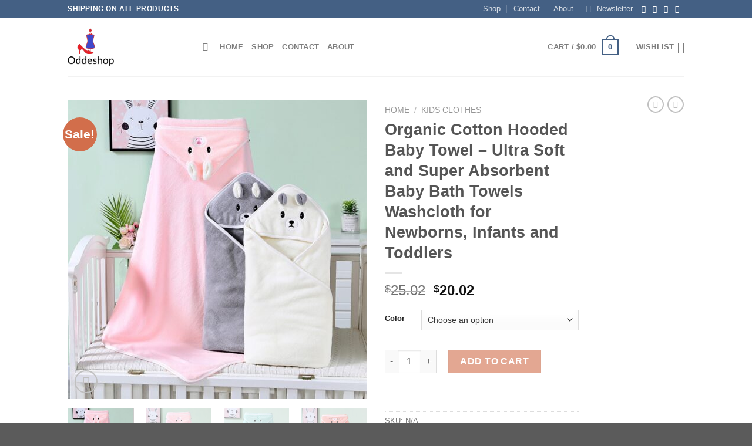

--- FILE ---
content_type: text/html; charset=UTF-8
request_url: https://oddeshop.com/product/organic-cotton-hooded-baby-towel-ultra-soft-and-super-absorbent-baby-bath-towels-washcloth-for-newborns-infants-and-toddlers/
body_size: 52463
content:
<!DOCTYPE html>
<html lang="en-US" class="loading-site no-js">
<head>
	<meta charset="UTF-8" />
	<link rel="profile" href="https://gmpg.org/xfn/11" />
	<link rel="pingback" href="https://oddeshop.com/xmlrpc.php" />

					<script>document.documentElement.className = document.documentElement.className + ' yes-js js_active js'</script>
			<script>(function(html){html.className = html.className.replace(/\bno-js\b/,'js')})(document.documentElement);</script>
<title>Organic Cotton Hooded Baby Towel – Ultra Soft and Super Absorbent Baby Bath Towels Washcloth for Newborns, Infants and Toddlers &#8211; oddeshop.com</title>
<meta name='robots' content='max-image-preview:large' />
<meta name="viewport" content="width=device-width, initial-scale=1" /><link rel='dns-prefetch' href='//cdn.jsdelivr.net' />
<link rel='prefetch' href='https://oddeshop.com/wp-content/themes/flatsome/assets/js/chunk.countup.js?ver=3.16.6' />
<link rel='prefetch' href='https://oddeshop.com/wp-content/themes/flatsome/assets/js/chunk.sticky-sidebar.js?ver=3.16.6' />
<link rel='prefetch' href='https://oddeshop.com/wp-content/themes/flatsome/assets/js/chunk.tooltips.js?ver=3.16.6' />
<link rel='prefetch' href='https://oddeshop.com/wp-content/themes/flatsome/assets/js/chunk.vendors-popups.js?ver=3.16.6' />
<link rel='prefetch' href='https://oddeshop.com/wp-content/themes/flatsome/assets/js/chunk.vendors-slider.js?ver=3.16.6' />
<link rel="alternate" type="application/rss+xml" title="oddeshop.com &raquo; Feed" href="https://oddeshop.com/feed/" />
<link rel="alternate" type="application/rss+xml" title="oddeshop.com &raquo; Comments Feed" href="https://oddeshop.com/comments/feed/" />
<link rel="alternate" type="application/rss+xml" title="oddeshop.com &raquo; Organic Cotton Hooded Baby Towel – Ultra Soft and Super Absorbent Baby Bath Towels Washcloth for Newborns, Infants and Toddlers Comments Feed" href="https://oddeshop.com/product/organic-cotton-hooded-baby-towel-ultra-soft-and-super-absorbent-baby-bath-towels-washcloth-for-newborns-infants-and-toddlers/feed/" />
<link rel="alternate" title="oEmbed (JSON)" type="application/json+oembed" href="https://oddeshop.com/wp-json/oembed/1.0/embed?url=https%3A%2F%2Foddeshop.com%2Fproduct%2Forganic-cotton-hooded-baby-towel-ultra-soft-and-super-absorbent-baby-bath-towels-washcloth-for-newborns-infants-and-toddlers%2F" />
<link rel="alternate" title="oEmbed (XML)" type="text/xml+oembed" href="https://oddeshop.com/wp-json/oembed/1.0/embed?url=https%3A%2F%2Foddeshop.com%2Fproduct%2Forganic-cotton-hooded-baby-towel-ultra-soft-and-super-absorbent-baby-bath-towels-washcloth-for-newborns-infants-and-toddlers%2F&#038;format=xml" />
<style id='wp-img-auto-sizes-contain-inline-css' type='text/css'>
img:is([sizes=auto i],[sizes^="auto," i]){contain-intrinsic-size:3000px 1500px}
/*# sourceURL=wp-img-auto-sizes-contain-inline-css */
</style>

<style id='wp-emoji-styles-inline-css' type='text/css'>

	img.wp-smiley, img.emoji {
		display: inline !important;
		border: none !important;
		box-shadow: none !important;
		height: 1em !important;
		width: 1em !important;
		margin: 0 0.07em !important;
		vertical-align: -0.1em !important;
		background: none !important;
		padding: 0 !important;
	}
/*# sourceURL=wp-emoji-styles-inline-css */
</style>
<style id='wp-block-library-inline-css' type='text/css'>
:root{--wp-block-synced-color:#7a00df;--wp-block-synced-color--rgb:122,0,223;--wp-bound-block-color:var(--wp-block-synced-color);--wp-editor-canvas-background:#ddd;--wp-admin-theme-color:#007cba;--wp-admin-theme-color--rgb:0,124,186;--wp-admin-theme-color-darker-10:#006ba1;--wp-admin-theme-color-darker-10--rgb:0,107,160.5;--wp-admin-theme-color-darker-20:#005a87;--wp-admin-theme-color-darker-20--rgb:0,90,135;--wp-admin-border-width-focus:2px}@media (min-resolution:192dpi){:root{--wp-admin-border-width-focus:1.5px}}.wp-element-button{cursor:pointer}:root .has-very-light-gray-background-color{background-color:#eee}:root .has-very-dark-gray-background-color{background-color:#313131}:root .has-very-light-gray-color{color:#eee}:root .has-very-dark-gray-color{color:#313131}:root .has-vivid-green-cyan-to-vivid-cyan-blue-gradient-background{background:linear-gradient(135deg,#00d084,#0693e3)}:root .has-purple-crush-gradient-background{background:linear-gradient(135deg,#34e2e4,#4721fb 50%,#ab1dfe)}:root .has-hazy-dawn-gradient-background{background:linear-gradient(135deg,#faaca8,#dad0ec)}:root .has-subdued-olive-gradient-background{background:linear-gradient(135deg,#fafae1,#67a671)}:root .has-atomic-cream-gradient-background{background:linear-gradient(135deg,#fdd79a,#004a59)}:root .has-nightshade-gradient-background{background:linear-gradient(135deg,#330968,#31cdcf)}:root .has-midnight-gradient-background{background:linear-gradient(135deg,#020381,#2874fc)}:root{--wp--preset--font-size--normal:16px;--wp--preset--font-size--huge:42px}.has-regular-font-size{font-size:1em}.has-larger-font-size{font-size:2.625em}.has-normal-font-size{font-size:var(--wp--preset--font-size--normal)}.has-huge-font-size{font-size:var(--wp--preset--font-size--huge)}.has-text-align-center{text-align:center}.has-text-align-left{text-align:left}.has-text-align-right{text-align:right}.has-fit-text{white-space:nowrap!important}#end-resizable-editor-section{display:none}.aligncenter{clear:both}.items-justified-left{justify-content:flex-start}.items-justified-center{justify-content:center}.items-justified-right{justify-content:flex-end}.items-justified-space-between{justify-content:space-between}.screen-reader-text{border:0;clip-path:inset(50%);height:1px;margin:-1px;overflow:hidden;padding:0;position:absolute;width:1px;word-wrap:normal!important}.screen-reader-text:focus{background-color:#ddd;clip-path:none;color:#444;display:block;font-size:1em;height:auto;left:5px;line-height:normal;padding:15px 23px 14px;text-decoration:none;top:5px;width:auto;z-index:100000}html :where(.has-border-color){border-style:solid}html :where([style*=border-top-color]){border-top-style:solid}html :where([style*=border-right-color]){border-right-style:solid}html :where([style*=border-bottom-color]){border-bottom-style:solid}html :where([style*=border-left-color]){border-left-style:solid}html :where([style*=border-width]){border-style:solid}html :where([style*=border-top-width]){border-top-style:solid}html :where([style*=border-right-width]){border-right-style:solid}html :where([style*=border-bottom-width]){border-bottom-style:solid}html :where([style*=border-left-width]){border-left-style:solid}html :where(img[class*=wp-image-]){height:auto;max-width:100%}:where(figure){margin:0 0 1em}html :where(.is-position-sticky){--wp-admin--admin-bar--position-offset:var(--wp-admin--admin-bar--height,0px)}@media screen and (max-width:600px){html :where(.is-position-sticky){--wp-admin--admin-bar--position-offset:0px}}

/*# sourceURL=wp-block-library-inline-css */
</style><link rel='stylesheet' id='wc-blocks-style-css' href='https://oddeshop.com/wp-content/plugins/woocommerce/assets/client/blocks/wc-blocks.css?ver=wc-10.3.7' type='text/css' media='all' />
<link rel='stylesheet' id='jquery-selectBox-css' href='https://oddeshop.com/wp-content/plugins/yith-woocommerce-wishlist/assets/css/jquery.selectBox.css?ver=1.2.0' type='text/css' media='all' />
<link rel='stylesheet' id='woocommerce_prettyPhoto_css-css' href='//oddeshop.com/wp-content/plugins/woocommerce/assets/css/prettyPhoto.css?ver=3.1.6' type='text/css' media='all' />
<link rel='stylesheet' id='yith-wcwl-main-css' href='https://oddeshop.com/wp-content/plugins/yith-woocommerce-wishlist/assets/css/style.css?ver=4.11.0' type='text/css' media='all' />
<style id='yith-wcwl-main-inline-css' type='text/css'>
 :root { --rounded-corners-radius: 16px; --add-to-cart-rounded-corners-radius: 16px; --color-headers-background: #F4F4F4; --feedback-duration: 3s } 
 :root { --rounded-corners-radius: 16px; --add-to-cart-rounded-corners-radius: 16px; --color-headers-background: #F4F4F4; --feedback-duration: 3s } 
 :root { --rounded-corners-radius: 16px; --add-to-cart-rounded-corners-radius: 16px; --color-headers-background: #F4F4F4; --feedback-duration: 3s } 
 :root { --rounded-corners-radius: 16px; --add-to-cart-rounded-corners-radius: 16px; --color-headers-background: #F4F4F4; --feedback-duration: 3s } 
 :root { --rounded-corners-radius: 16px; --add-to-cart-rounded-corners-radius: 16px; --color-headers-background: #F4F4F4; --feedback-duration: 3s } 
 :root { --rounded-corners-radius: 16px; --add-to-cart-rounded-corners-radius: 16px; --color-headers-background: #F4F4F4; --feedback-duration: 3s } 
 :root { --rounded-corners-radius: 16px; --add-to-cart-rounded-corners-radius: 16px; --color-headers-background: #F4F4F4; --feedback-duration: 3s } 
 :root { --rounded-corners-radius: 16px; --add-to-cart-rounded-corners-radius: 16px; --color-headers-background: #F4F4F4; --feedback-duration: 3s } 
 :root { --rounded-corners-radius: 16px; --add-to-cart-rounded-corners-radius: 16px; --color-headers-background: #F4F4F4; --feedback-duration: 3s } 
/*# sourceURL=yith-wcwl-main-inline-css */
</style>
<style id='global-styles-inline-css' type='text/css'>
:root{--wp--preset--aspect-ratio--square: 1;--wp--preset--aspect-ratio--4-3: 4/3;--wp--preset--aspect-ratio--3-4: 3/4;--wp--preset--aspect-ratio--3-2: 3/2;--wp--preset--aspect-ratio--2-3: 2/3;--wp--preset--aspect-ratio--16-9: 16/9;--wp--preset--aspect-ratio--9-16: 9/16;--wp--preset--color--black: #000000;--wp--preset--color--cyan-bluish-gray: #abb8c3;--wp--preset--color--white: #ffffff;--wp--preset--color--pale-pink: #f78da7;--wp--preset--color--vivid-red: #cf2e2e;--wp--preset--color--luminous-vivid-orange: #ff6900;--wp--preset--color--luminous-vivid-amber: #fcb900;--wp--preset--color--light-green-cyan: #7bdcb5;--wp--preset--color--vivid-green-cyan: #00d084;--wp--preset--color--pale-cyan-blue: #8ed1fc;--wp--preset--color--vivid-cyan-blue: #0693e3;--wp--preset--color--vivid-purple: #9b51e0;--wp--preset--gradient--vivid-cyan-blue-to-vivid-purple: linear-gradient(135deg,rgb(6,147,227) 0%,rgb(155,81,224) 100%);--wp--preset--gradient--light-green-cyan-to-vivid-green-cyan: linear-gradient(135deg,rgb(122,220,180) 0%,rgb(0,208,130) 100%);--wp--preset--gradient--luminous-vivid-amber-to-luminous-vivid-orange: linear-gradient(135deg,rgb(252,185,0) 0%,rgb(255,105,0) 100%);--wp--preset--gradient--luminous-vivid-orange-to-vivid-red: linear-gradient(135deg,rgb(255,105,0) 0%,rgb(207,46,46) 100%);--wp--preset--gradient--very-light-gray-to-cyan-bluish-gray: linear-gradient(135deg,rgb(238,238,238) 0%,rgb(169,184,195) 100%);--wp--preset--gradient--cool-to-warm-spectrum: linear-gradient(135deg,rgb(74,234,220) 0%,rgb(151,120,209) 20%,rgb(207,42,186) 40%,rgb(238,44,130) 60%,rgb(251,105,98) 80%,rgb(254,248,76) 100%);--wp--preset--gradient--blush-light-purple: linear-gradient(135deg,rgb(255,206,236) 0%,rgb(152,150,240) 100%);--wp--preset--gradient--blush-bordeaux: linear-gradient(135deg,rgb(254,205,165) 0%,rgb(254,45,45) 50%,rgb(107,0,62) 100%);--wp--preset--gradient--luminous-dusk: linear-gradient(135deg,rgb(255,203,112) 0%,rgb(199,81,192) 50%,rgb(65,88,208) 100%);--wp--preset--gradient--pale-ocean: linear-gradient(135deg,rgb(255,245,203) 0%,rgb(182,227,212) 50%,rgb(51,167,181) 100%);--wp--preset--gradient--electric-grass: linear-gradient(135deg,rgb(202,248,128) 0%,rgb(113,206,126) 100%);--wp--preset--gradient--midnight: linear-gradient(135deg,rgb(2,3,129) 0%,rgb(40,116,252) 100%);--wp--preset--font-size--small: 13px;--wp--preset--font-size--medium: 20px;--wp--preset--font-size--large: 36px;--wp--preset--font-size--x-large: 42px;--wp--preset--spacing--20: 0.44rem;--wp--preset--spacing--30: 0.67rem;--wp--preset--spacing--40: 1rem;--wp--preset--spacing--50: 1.5rem;--wp--preset--spacing--60: 2.25rem;--wp--preset--spacing--70: 3.38rem;--wp--preset--spacing--80: 5.06rem;--wp--preset--shadow--natural: 6px 6px 9px rgba(0, 0, 0, 0.2);--wp--preset--shadow--deep: 12px 12px 50px rgba(0, 0, 0, 0.4);--wp--preset--shadow--sharp: 6px 6px 0px rgba(0, 0, 0, 0.2);--wp--preset--shadow--outlined: 6px 6px 0px -3px rgb(255, 255, 255), 6px 6px rgb(0, 0, 0);--wp--preset--shadow--crisp: 6px 6px 0px rgb(0, 0, 0);}:where(.is-layout-flex){gap: 0.5em;}:where(.is-layout-grid){gap: 0.5em;}body .is-layout-flex{display: flex;}.is-layout-flex{flex-wrap: wrap;align-items: center;}.is-layout-flex > :is(*, div){margin: 0;}body .is-layout-grid{display: grid;}.is-layout-grid > :is(*, div){margin: 0;}:where(.wp-block-columns.is-layout-flex){gap: 2em;}:where(.wp-block-columns.is-layout-grid){gap: 2em;}:where(.wp-block-post-template.is-layout-flex){gap: 1.25em;}:where(.wp-block-post-template.is-layout-grid){gap: 1.25em;}.has-black-color{color: var(--wp--preset--color--black) !important;}.has-cyan-bluish-gray-color{color: var(--wp--preset--color--cyan-bluish-gray) !important;}.has-white-color{color: var(--wp--preset--color--white) !important;}.has-pale-pink-color{color: var(--wp--preset--color--pale-pink) !important;}.has-vivid-red-color{color: var(--wp--preset--color--vivid-red) !important;}.has-luminous-vivid-orange-color{color: var(--wp--preset--color--luminous-vivid-orange) !important;}.has-luminous-vivid-amber-color{color: var(--wp--preset--color--luminous-vivid-amber) !important;}.has-light-green-cyan-color{color: var(--wp--preset--color--light-green-cyan) !important;}.has-vivid-green-cyan-color{color: var(--wp--preset--color--vivid-green-cyan) !important;}.has-pale-cyan-blue-color{color: var(--wp--preset--color--pale-cyan-blue) !important;}.has-vivid-cyan-blue-color{color: var(--wp--preset--color--vivid-cyan-blue) !important;}.has-vivid-purple-color{color: var(--wp--preset--color--vivid-purple) !important;}.has-black-background-color{background-color: var(--wp--preset--color--black) !important;}.has-cyan-bluish-gray-background-color{background-color: var(--wp--preset--color--cyan-bluish-gray) !important;}.has-white-background-color{background-color: var(--wp--preset--color--white) !important;}.has-pale-pink-background-color{background-color: var(--wp--preset--color--pale-pink) !important;}.has-vivid-red-background-color{background-color: var(--wp--preset--color--vivid-red) !important;}.has-luminous-vivid-orange-background-color{background-color: var(--wp--preset--color--luminous-vivid-orange) !important;}.has-luminous-vivid-amber-background-color{background-color: var(--wp--preset--color--luminous-vivid-amber) !important;}.has-light-green-cyan-background-color{background-color: var(--wp--preset--color--light-green-cyan) !important;}.has-vivid-green-cyan-background-color{background-color: var(--wp--preset--color--vivid-green-cyan) !important;}.has-pale-cyan-blue-background-color{background-color: var(--wp--preset--color--pale-cyan-blue) !important;}.has-vivid-cyan-blue-background-color{background-color: var(--wp--preset--color--vivid-cyan-blue) !important;}.has-vivid-purple-background-color{background-color: var(--wp--preset--color--vivid-purple) !important;}.has-black-border-color{border-color: var(--wp--preset--color--black) !important;}.has-cyan-bluish-gray-border-color{border-color: var(--wp--preset--color--cyan-bluish-gray) !important;}.has-white-border-color{border-color: var(--wp--preset--color--white) !important;}.has-pale-pink-border-color{border-color: var(--wp--preset--color--pale-pink) !important;}.has-vivid-red-border-color{border-color: var(--wp--preset--color--vivid-red) !important;}.has-luminous-vivid-orange-border-color{border-color: var(--wp--preset--color--luminous-vivid-orange) !important;}.has-luminous-vivid-amber-border-color{border-color: var(--wp--preset--color--luminous-vivid-amber) !important;}.has-light-green-cyan-border-color{border-color: var(--wp--preset--color--light-green-cyan) !important;}.has-vivid-green-cyan-border-color{border-color: var(--wp--preset--color--vivid-green-cyan) !important;}.has-pale-cyan-blue-border-color{border-color: var(--wp--preset--color--pale-cyan-blue) !important;}.has-vivid-cyan-blue-border-color{border-color: var(--wp--preset--color--vivid-cyan-blue) !important;}.has-vivid-purple-border-color{border-color: var(--wp--preset--color--vivid-purple) !important;}.has-vivid-cyan-blue-to-vivid-purple-gradient-background{background: var(--wp--preset--gradient--vivid-cyan-blue-to-vivid-purple) !important;}.has-light-green-cyan-to-vivid-green-cyan-gradient-background{background: var(--wp--preset--gradient--light-green-cyan-to-vivid-green-cyan) !important;}.has-luminous-vivid-amber-to-luminous-vivid-orange-gradient-background{background: var(--wp--preset--gradient--luminous-vivid-amber-to-luminous-vivid-orange) !important;}.has-luminous-vivid-orange-to-vivid-red-gradient-background{background: var(--wp--preset--gradient--luminous-vivid-orange-to-vivid-red) !important;}.has-very-light-gray-to-cyan-bluish-gray-gradient-background{background: var(--wp--preset--gradient--very-light-gray-to-cyan-bluish-gray) !important;}.has-cool-to-warm-spectrum-gradient-background{background: var(--wp--preset--gradient--cool-to-warm-spectrum) !important;}.has-blush-light-purple-gradient-background{background: var(--wp--preset--gradient--blush-light-purple) !important;}.has-blush-bordeaux-gradient-background{background: var(--wp--preset--gradient--blush-bordeaux) !important;}.has-luminous-dusk-gradient-background{background: var(--wp--preset--gradient--luminous-dusk) !important;}.has-pale-ocean-gradient-background{background: var(--wp--preset--gradient--pale-ocean) !important;}.has-electric-grass-gradient-background{background: var(--wp--preset--gradient--electric-grass) !important;}.has-midnight-gradient-background{background: var(--wp--preset--gradient--midnight) !important;}.has-small-font-size{font-size: var(--wp--preset--font-size--small) !important;}.has-medium-font-size{font-size: var(--wp--preset--font-size--medium) !important;}.has-large-font-size{font-size: var(--wp--preset--font-size--large) !important;}.has-x-large-font-size{font-size: var(--wp--preset--font-size--x-large) !important;}
/*# sourceURL=global-styles-inline-css */
</style>

<style id='classic-theme-styles-inline-css' type='text/css'>
/*! This file is auto-generated */
.wp-block-button__link{color:#fff;background-color:#32373c;border-radius:9999px;box-shadow:none;text-decoration:none;padding:calc(.667em + 2px) calc(1.333em + 2px);font-size:1.125em}.wp-block-file__button{background:#32373c;color:#fff;text-decoration:none}
/*# sourceURL=/wp-includes/css/classic-themes.min.css */
</style>
<link rel='stylesheet' id='contact-form-7-css' href='https://oddeshop.com/wp-content/plugins/contact-form-7/includes/css/styles.css?ver=6.1.4' type='text/css' media='all' />
<link rel='stylesheet' id='photoswipe-css' href='https://oddeshop.com/wp-content/plugins/woocommerce/assets/css/photoswipe/photoswipe.min.css?ver=10.3.7' type='text/css' media='all' />
<link rel='stylesheet' id='photoswipe-default-skin-css' href='https://oddeshop.com/wp-content/plugins/woocommerce/assets/css/photoswipe/default-skin/default-skin.min.css?ver=10.3.7' type='text/css' media='all' />
<style id='woocommerce-inline-inline-css' type='text/css'>
.woocommerce form .form-row .required { visibility: visible; }
/*# sourceURL=woocommerce-inline-inline-css */
</style>
<link rel='stylesheet' id='wc-gateway-ppec-frontend-css' href='https://oddeshop.com/wp-content/plugins/woocommerce-gateway-paypal-express-checkout/assets/css/wc-gateway-ppec-frontend.css?ver=2.1.3' type='text/css' media='all' />
<link rel='stylesheet' id='brands-styles-css' href='https://oddeshop.com/wp-content/plugins/woocommerce/assets/css/brands.css?ver=10.3.7' type='text/css' media='all' />
<link rel='stylesheet' id='flatsome-woocommerce-wishlist-css' href='https://oddeshop.com/wp-content/themes/flatsome/inc/integrations/wc-yith-wishlist/wishlist.css?ver=3.10.2' type='text/css' media='all' />
<link rel='stylesheet' id='flatsome-main-css' href='https://oddeshop.com/wp-content/themes/flatsome/assets/css/flatsome.css?ver=3.16.6' type='text/css' media='all' />
<style id='flatsome-main-inline-css' type='text/css'>
@font-face {
				font-family: "fl-icons";
				font-display: block;
				src: url(https://oddeshop.com/wp-content/themes/flatsome/assets/css/icons/fl-icons.eot?v=3.16.6);
				src:
					url(https://oddeshop.com/wp-content/themes/flatsome/assets/css/icons/fl-icons.eot#iefix?v=3.16.6) format("embedded-opentype"),
					url(https://oddeshop.com/wp-content/themes/flatsome/assets/css/icons/fl-icons.woff2?v=3.16.6) format("woff2"),
					url(https://oddeshop.com/wp-content/themes/flatsome/assets/css/icons/fl-icons.ttf?v=3.16.6) format("truetype"),
					url(https://oddeshop.com/wp-content/themes/flatsome/assets/css/icons/fl-icons.woff?v=3.16.6) format("woff"),
					url(https://oddeshop.com/wp-content/themes/flatsome/assets/css/icons/fl-icons.svg?v=3.16.6#fl-icons) format("svg");
			}
/*# sourceURL=flatsome-main-inline-css */
</style>
<link rel='stylesheet' id='flatsome-shop-css' href='https://oddeshop.com/wp-content/themes/flatsome/assets/css/flatsome-shop.css?ver=3.16.6' type='text/css' media='all' />
<link rel='stylesheet' id='flatsome-style-css' href='https://oddeshop.com/wp-content/themes/flatsome/style.css?ver=3.16.6' type='text/css' media='all' />
<script type="text/javascript">
            window._nslDOMReady = (function () {
                const executedCallbacks = new Set();
            
                return function (callback) {
                    /**
                    * Third parties might dispatch DOMContentLoaded events, so we need to ensure that we only run our callback once!
                    */
                    if (executedCallbacks.has(callback)) return;
            
                    const wrappedCallback = function () {
                        if (executedCallbacks.has(callback)) return;
                        executedCallbacks.add(callback);
                        callback();
                    };
            
                    if (document.readyState === "complete" || document.readyState === "interactive") {
                        wrappedCallback();
                    } else {
                        document.addEventListener("DOMContentLoaded", wrappedCallback);
                    }
                };
            })();
        </script><script type="text/javascript" src="https://oddeshop.com/wp-includes/js/jquery/jquery.min.js?ver=3.7.1" id="jquery-core-js"></script>
<script type="text/javascript" src="https://oddeshop.com/wp-includes/js/jquery/jquery-migrate.min.js?ver=3.4.1" id="jquery-migrate-js"></script>
<script type="text/javascript" src="https://oddeshop.com/wp-content/plugins/woocommerce/assets/js/jquery-blockui/jquery.blockUI.min.js?ver=2.7.0-wc.10.3.7" id="wc-jquery-blockui-js" defer="defer" data-wp-strategy="defer"></script>
<script type="text/javascript" id="wc-add-to-cart-js-extra">
/* <![CDATA[ */
var wc_add_to_cart_params = {"ajax_url":"/wp-admin/admin-ajax.php","wc_ajax_url":"/?wc-ajax=%%endpoint%%","i18n_view_cart":"View cart","cart_url":"https://oddeshop.com/cart/","is_cart":"","cart_redirect_after_add":"no"};
//# sourceURL=wc-add-to-cart-js-extra
/* ]]> */
</script>
<script type="text/javascript" src="https://oddeshop.com/wp-content/plugins/woocommerce/assets/js/frontend/add-to-cart.min.js?ver=10.3.7" id="wc-add-to-cart-js" defer="defer" data-wp-strategy="defer"></script>
<script type="text/javascript" src="https://oddeshop.com/wp-content/plugins/woocommerce/assets/js/photoswipe/photoswipe.min.js?ver=4.1.1-wc.10.3.7" id="wc-photoswipe-js" defer="defer" data-wp-strategy="defer"></script>
<script type="text/javascript" src="https://oddeshop.com/wp-content/plugins/woocommerce/assets/js/photoswipe/photoswipe-ui-default.min.js?ver=4.1.1-wc.10.3.7" id="wc-photoswipe-ui-default-js" defer="defer" data-wp-strategy="defer"></script>
<script type="text/javascript" id="wc-single-product-js-extra">
/* <![CDATA[ */
var wc_single_product_params = {"i18n_required_rating_text":"Please select a rating","i18n_rating_options":["1 of 5 stars","2 of 5 stars","3 of 5 stars","4 of 5 stars","5 of 5 stars"],"i18n_product_gallery_trigger_text":"View full-screen image gallery","review_rating_required":"yes","flexslider":{"rtl":false,"animation":"slide","smoothHeight":true,"directionNav":false,"controlNav":"thumbnails","slideshow":false,"animationSpeed":500,"animationLoop":false,"allowOneSlide":false},"zoom_enabled":"","zoom_options":[],"photoswipe_enabled":"1","photoswipe_options":{"shareEl":false,"closeOnScroll":false,"history":false,"hideAnimationDuration":0,"showAnimationDuration":0},"flexslider_enabled":""};
//# sourceURL=wc-single-product-js-extra
/* ]]> */
</script>
<script type="text/javascript" src="https://oddeshop.com/wp-content/plugins/woocommerce/assets/js/frontend/single-product.min.js?ver=10.3.7" id="wc-single-product-js" defer="defer" data-wp-strategy="defer"></script>
<script type="text/javascript" src="https://oddeshop.com/wp-content/plugins/woocommerce/assets/js/js-cookie/js.cookie.min.js?ver=2.1.4-wc.10.3.7" id="wc-js-cookie-js" defer="defer" data-wp-strategy="defer"></script>
<script type="text/javascript" id="woocommerce-js-extra">
/* <![CDATA[ */
var woocommerce_params = {"ajax_url":"/wp-admin/admin-ajax.php","wc_ajax_url":"/?wc-ajax=%%endpoint%%","i18n_password_show":"Show password","i18n_password_hide":"Hide password"};
//# sourceURL=woocommerce-js-extra
/* ]]> */
</script>
<script type="text/javascript" src="https://oddeshop.com/wp-content/plugins/woocommerce/assets/js/frontend/woocommerce.min.js?ver=10.3.7" id="woocommerce-js" defer="defer" data-wp-strategy="defer"></script>
<link rel="https://api.w.org/" href="https://oddeshop.com/wp-json/" /><link rel="alternate" title="JSON" type="application/json" href="https://oddeshop.com/wp-json/wp/v2/product/43293" /><link rel="EditURI" type="application/rsd+xml" title="RSD" href="https://oddeshop.com/xmlrpc.php?rsd" />
<meta name="generator" content="WordPress 6.9" />
<meta name="generator" content="WooCommerce 10.3.7" />
<link rel="canonical" href="https://oddeshop.com/product/organic-cotton-hooded-baby-towel-ultra-soft-and-super-absorbent-baby-bath-towels-washcloth-for-newborns-infants-and-toddlers/" />
<link rel='shortlink' href='https://oddeshop.com/?p=43293' />
<style>.bg{opacity: 0; transition: opacity 1s; -webkit-transition: opacity 1s;} .bg-loaded{opacity: 1;}</style>	<noscript><style>.woocommerce-product-gallery{ opacity: 1 !important; }</style></noscript>
	<link rel="icon" href="https://oddeshop.com/wp-content/uploads/2020/12/cropped-logo-2-32x32.png" sizes="32x32" />
<link rel="icon" href="https://oddeshop.com/wp-content/uploads/2020/12/cropped-logo-2-192x192.png" sizes="192x192" />
<link rel="apple-touch-icon" href="https://oddeshop.com/wp-content/uploads/2020/12/cropped-logo-2-180x180.png" />
<meta name="msapplication-TileImage" content="https://oddeshop.com/wp-content/uploads/2020/12/cropped-logo-2-270x270.png" />
<style id="custom-css" type="text/css">:root {--primary-color: #446084;}.header-main{height: 100px}#logo img{max-height: 100px}#logo{width:200px;}#logo img{padding:18px 0;}.header-top{min-height: 30px}.transparent .header-main{height: 265px}.transparent #logo img{max-height: 265px}.has-transparent + .page-title:first-of-type,.has-transparent + #main > .page-title,.has-transparent + #main > div > .page-title,.has-transparent + #main .page-header-wrapper:first-of-type .page-title{padding-top: 295px;}.header.show-on-scroll,.stuck .header-main{height:70px!important}.stuck #logo img{max-height: 70px!important}.header-bottom {background-color: #f1f1f1}.header-main .nav > li > a{line-height: 16px }@media (max-width: 549px) {.header-main{height: 70px}#logo img{max-height: 70px}}body{font-family: Lato, sans-serif;}body {font-weight: 400;font-style: normal;}.nav > li > a {font-family: Lato, sans-serif;}.mobile-sidebar-levels-2 .nav > li > ul > li > a {font-family: Lato, sans-serif;}.nav > li > a,.mobile-sidebar-levels-2 .nav > li > ul > li > a {font-weight: 700;font-style: normal;}h1,h2,h3,h4,h5,h6,.heading-font, .off-canvas-center .nav-sidebar.nav-vertical > li > a{font-family: Lato, sans-serif;}h1,h2,h3,h4,h5,h6,.heading-font,.banner h1,.banner h2 {font-weight: 700;font-style: normal;}.alt-font{font-family: "Dancing Script", sans-serif;}.alt-font {font-weight: 400!important;font-style: normal!important;}.shop-page-title.featured-title .title-bg{ background-image: url(https://oddeshop.com/wp-content/uploads/2021/12/Organic-Cotton-Hooded-Baby-Towel-Ultra-Soft-and-Super-Absorbent-Baby-Bath-Towels-Washcloth-for-Newborns.jpg)!important;}@media screen and (min-width: 550px){.products .box-vertical .box-image{min-width: 247px!important;width: 247px!important;}}.nav-vertical-fly-out > li + li {border-top-width: 1px; border-top-style: solid;}.label-new.menu-item > a:after{content:"New";}.label-hot.menu-item > a:after{content:"Hot";}.label-sale.menu-item > a:after{content:"Sale";}.label-popular.menu-item > a:after{content:"Popular";}</style><style id="kirki-inline-styles">/* latin-ext */
@font-face {
  font-family: 'Lato';
  font-style: normal;
  font-weight: 400;
  font-display: swap;
  src: url(https://oddeshop.com/wp-content/fonts/lato/font) format('woff');
  unicode-range: U+0100-02BA, U+02BD-02C5, U+02C7-02CC, U+02CE-02D7, U+02DD-02FF, U+0304, U+0308, U+0329, U+1D00-1DBF, U+1E00-1E9F, U+1EF2-1EFF, U+2020, U+20A0-20AB, U+20AD-20C0, U+2113, U+2C60-2C7F, U+A720-A7FF;
}
/* latin */
@font-face {
  font-family: 'Lato';
  font-style: normal;
  font-weight: 400;
  font-display: swap;
  src: url(https://oddeshop.com/wp-content/fonts/lato/font) format('woff');
  unicode-range: U+0000-00FF, U+0131, U+0152-0153, U+02BB-02BC, U+02C6, U+02DA, U+02DC, U+0304, U+0308, U+0329, U+2000-206F, U+20AC, U+2122, U+2191, U+2193, U+2212, U+2215, U+FEFF, U+FFFD;
}
/* latin-ext */
@font-face {
  font-family: 'Lato';
  font-style: normal;
  font-weight: 700;
  font-display: swap;
  src: url(https://oddeshop.com/wp-content/fonts/lato/font) format('woff');
  unicode-range: U+0100-02BA, U+02BD-02C5, U+02C7-02CC, U+02CE-02D7, U+02DD-02FF, U+0304, U+0308, U+0329, U+1D00-1DBF, U+1E00-1E9F, U+1EF2-1EFF, U+2020, U+20A0-20AB, U+20AD-20C0, U+2113, U+2C60-2C7F, U+A720-A7FF;
}
/* latin */
@font-face {
  font-family: 'Lato';
  font-style: normal;
  font-weight: 700;
  font-display: swap;
  src: url(https://oddeshop.com/wp-content/fonts/lato/font) format('woff');
  unicode-range: U+0000-00FF, U+0131, U+0152-0153, U+02BB-02BC, U+02C6, U+02DA, U+02DC, U+0304, U+0308, U+0329, U+2000-206F, U+20AC, U+2122, U+2191, U+2193, U+2212, U+2215, U+FEFF, U+FFFD;
}/* vietnamese */
@font-face {
  font-family: 'Dancing Script';
  font-style: normal;
  font-weight: 400;
  font-display: swap;
  src: url(https://oddeshop.com/wp-content/fonts/dancing-script/font) format('woff');
  unicode-range: U+0102-0103, U+0110-0111, U+0128-0129, U+0168-0169, U+01A0-01A1, U+01AF-01B0, U+0300-0301, U+0303-0304, U+0308-0309, U+0323, U+0329, U+1EA0-1EF9, U+20AB;
}
/* latin-ext */
@font-face {
  font-family: 'Dancing Script';
  font-style: normal;
  font-weight: 400;
  font-display: swap;
  src: url(https://oddeshop.com/wp-content/fonts/dancing-script/font) format('woff');
  unicode-range: U+0100-02BA, U+02BD-02C5, U+02C7-02CC, U+02CE-02D7, U+02DD-02FF, U+0304, U+0308, U+0329, U+1D00-1DBF, U+1E00-1E9F, U+1EF2-1EFF, U+2020, U+20A0-20AB, U+20AD-20C0, U+2113, U+2C60-2C7F, U+A720-A7FF;
}
/* latin */
@font-face {
  font-family: 'Dancing Script';
  font-style: normal;
  font-weight: 400;
  font-display: swap;
  src: url(https://oddeshop.com/wp-content/fonts/dancing-script/font) format('woff');
  unicode-range: U+0000-00FF, U+0131, U+0152-0153, U+02BB-02BC, U+02C6, U+02DA, U+02DC, U+0304, U+0308, U+0329, U+2000-206F, U+20AC, U+2122, U+2191, U+2193, U+2212, U+2215, U+FEFF, U+FFFD;
}</style></head>

<body data-rsssl=1 class="wp-singular product-template-default single single-product postid-43293 wp-theme-flatsome theme-flatsome woocommerce woocommerce-page woocommerce-no-js lightbox nav-dropdown-has-arrow nav-dropdown-has-shadow nav-dropdown-has-border">


<a class="skip-link screen-reader-text" href="#main">Skip to content</a>

<div id="wrapper">

	
	<header id="header" class="header has-sticky sticky-jump">
		<div class="header-wrapper">
			<div id="top-bar" class="header-top hide-for-sticky nav-dark">
    <div class="flex-row container">
      <div class="flex-col hide-for-medium flex-left">
          <ul class="nav nav-left medium-nav-center nav-small  nav-divided">
              <li class="html custom html_topbar_left"><strong class="uppercase">Shipping on all products</strong></li>          </ul>
      </div>

      <div class="flex-col hide-for-medium flex-center">
          <ul class="nav nav-center nav-small  nav-divided">
                        </ul>
      </div>

      <div class="flex-col hide-for-medium flex-right">
         <ul class="nav top-bar-nav nav-right nav-small  nav-divided">
              <li id="menu-item-218" class="menu-item menu-item-type-post_type menu-item-object-page current_page_parent menu-item-218 menu-item-design-default"><a href="https://oddeshop.com/shop/" class="nav-top-link">Shop</a></li>
<li id="menu-item-200" class="menu-item menu-item-type-post_type menu-item-object-page menu-item-200 menu-item-design-default"><a href="https://oddeshop.com/elements/pages/contact/" class="nav-top-link">Contact</a></li>
<li id="menu-item-198" class="menu-item menu-item-type-post_type menu-item-object-page menu-item-198 menu-item-design-default"><a href="https://oddeshop.com/elements/pages/about/" class="nav-top-link">About</a></li>
<li class="header-newsletter-item has-icon">

<a href="#header-newsletter-signup" class="tooltip is-small"
  title="Sign up for Newsletter">

      <i class="icon-envelop"></i>
  
      <span class="header-newsletter-title hide-for-medium">
      Newsletter    </span>
  </a>
	<div id="header-newsletter-signup"
	     class="lightbox-by-id lightbox-content mfp-hide lightbox-white "
	     style="max-width:700px ;padding:0px">
		
  <div class="banner has-hover" id="banner-1174837925">
          <div class="banner-inner fill">
        <div class="banner-bg fill" >
            <div class="bg fill bg-fill "></div>
                        <div class="overlay"></div>            
	<div class="is-border is-dashed"
		style="border-color:rgba(255,255,255,.3);border-width:2px 2px 2px 2px;margin:10px;">
	</div>
                    </div>
		
        <div class="banner-layers container">
            <div class="fill banner-link"></div>               <div id="text-box-1285545704" class="text-box banner-layer x10 md-x10 lg-x10 y50 md-y50 lg-y50 res-text">
                     <div data-animate="fadeInUp">           <div class="text-box-content text dark">
              
              <div class="text-inner text-left">
                  <h3 class="uppercase">Sign up for Newsletter</h3><p class="lead">Signup for our newsletter to get notified about sales and new products. Add any text here or remove it.</p>
<div class="wpcf7 no-js" id="wpcf7-f15-o1" lang="en-US" dir="ltr" data-wpcf7-id="15">
<div class="screen-reader-response"><p role="status" aria-live="polite" aria-atomic="true"></p> <ul></ul></div>
<form action="/product/organic-cotton-hooded-baby-towel-ultra-soft-and-super-absorbent-baby-bath-towels-washcloth-for-newborns-infants-and-toddlers/#wpcf7-f15-o1" method="post" class="wpcf7-form init" aria-label="Contact form" novalidate="novalidate" data-status="init">
<fieldset class="hidden-fields-container"><input type="hidden" name="_wpcf7" value="15" /><input type="hidden" name="_wpcf7_version" value="6.1.4" /><input type="hidden" name="_wpcf7_locale" value="en_US" /><input type="hidden" name="_wpcf7_unit_tag" value="wpcf7-f15-o1" /><input type="hidden" name="_wpcf7_container_post" value="0" /><input type="hidden" name="_wpcf7_posted_data_hash" value="" />
</fieldset>
<div class="form-flat">
	<p><span class="wpcf7-form-control-wrap" data-name="your-email"><input size="40" maxlength="400" class="wpcf7-form-control wpcf7-email wpcf7-validates-as-required wpcf7-text wpcf7-validates-as-email" aria-required="true" aria-invalid="false" placeholder="Your Email (required)" value="" type="email" name="your-email" /></span>
	</p>
	<p><input class="wpcf7-form-control wpcf7-submit has-spinner button" type="submit" value="Sign Up" />
	</p>
</div><div class="wpcf7-response-output" aria-hidden="true"></div>
</form>
</div>
              </div>
           </div>
       </div>                     
<style>
#text-box-1285545704 {
  width: 60%;
}
#text-box-1285545704 .text-box-content {
  font-size: 100%;
}
@media (min-width:550px) {
  #text-box-1285545704 {
    width: 50%;
  }
}
</style>
    </div>
         </div>
      </div>

            
<style>
#banner-1174837925 {
  padding-top: 500px;
}
#banner-1174837925 .bg.bg-loaded {
  background-image: url(https://oddeshop.com/wp-content/uploads/2020/12/Bags-for-Women-2020-Corduroy-Shoulder-Bag-Reusable-Shopping-Bags-Casual-Tote-Female-Handbag-for-A.jpg_640x640.jpg);
}
#banner-1174837925 .overlay {
  background-color: rgba(0,0,0,.4);
}
#banner-1174837925 .ux-shape-divider--top svg {
  height: 150px;
  --divider-top-width: 100%;
}
#banner-1174837925 .ux-shape-divider--bottom svg {
  height: 150px;
  --divider-width: 100%;
}
</style>
  </div>

	</div>
	
	</li>
<li class="html header-social-icons ml-0">
	<div class="social-icons follow-icons" ><a href="https://www.facebook.com/Oddeshop/" target="_blank" data-label="Facebook" rel="noopener noreferrer nofollow" class="icon plain facebook tooltip" title="Follow on Facebook" aria-label="Follow on Facebook"><i class="icon-facebook" ></i></a><a href="http://url" target="_blank" rel="noopener noreferrer nofollow" data-label="Instagram" class="icon plain  instagram tooltip" title="Follow on Instagram" aria-label="Follow on Instagram"><i class="icon-instagram" ></i></a><a href="http://url" target="_blank" data-label="Twitter" rel="noopener noreferrer nofollow" class="icon plain  twitter tooltip" title="Follow on Twitter" aria-label="Follow on Twitter"><i class="icon-twitter" ></i></a><a href="mailto:contact@oddeshop.com" data-label="E-mail" rel="nofollow" class="icon plain  email tooltip" title="Send us an email" aria-label="Send us an email"><i class="icon-envelop" ></i></a></div></li>
          </ul>
      </div>

            <div class="flex-col show-for-medium flex-grow">
          <ul class="nav nav-center nav-small mobile-nav  nav-divided">
              <li class="html custom html_topbar_left"><strong class="uppercase">Shipping on all products</strong></li>          </ul>
      </div>
      
    </div>
</div>
<div id="masthead" class="header-main ">
      <div class="header-inner flex-row container logo-left medium-logo-center" role="navigation">

          <!-- Logo -->
          <div id="logo" class="flex-col logo">
            
<!-- Header logo -->
<a href="https://oddeshop.com/" title="oddeshop.com - oddeshop" rel="home">
		<img width="453" height="369" src="https://oddeshop.com/wp-content/uploads/2020/12/Oddeshop-logo-S-Col-1.png" class="header_logo header-logo" alt="oddeshop.com"/><img  width="453" height="369" src="https://oddeshop.com/wp-content/uploads/2020/12/logo-1.png" class="header-logo-dark" alt="oddeshop.com"/></a>
          </div>

          <!-- Mobile Left Elements -->
          <div class="flex-col show-for-medium flex-left">
            <ul class="mobile-nav nav nav-left ">
              <li class="nav-icon has-icon">
  		<a href="#" data-open="#main-menu" data-pos="left" data-bg="main-menu-overlay" data-color="" class="is-small" aria-label="Menu" aria-controls="main-menu" aria-expanded="false">

		  <i class="icon-menu" ></i>
		  		</a>
	</li>
            </ul>
          </div>

          <!-- Left Elements -->
          <div class="flex-col hide-for-medium flex-left
            flex-grow">
            <ul class="header-nav header-nav-main nav nav-left  nav-uppercase" >
              <li class="header-search header-search-dropdown has-icon has-dropdown menu-item-has-children">
		<a href="#" aria-label="Search" class="is-small"><i class="icon-search" ></i></a>
		<ul class="nav-dropdown nav-dropdown-default">
	 	<li class="header-search-form search-form html relative has-icon">
	<div class="header-search-form-wrapper">
		<div class="searchform-wrapper ux-search-box relative is-normal"><form role="search" method="get" class="searchform" action="https://oddeshop.com/">
	<div class="flex-row relative">
						<div class="flex-col flex-grow">
			<label class="screen-reader-text" for="woocommerce-product-search-field-0">Search for:</label>
			<input type="search" id="woocommerce-product-search-field-0" class="search-field mb-0" placeholder="Search&hellip;" value="" name="s" />
			<input type="hidden" name="post_type" value="product" />
					</div>
		<div class="flex-col">
			<button type="submit" value="Search" class="ux-search-submit submit-button secondary button  icon mb-0" aria-label="Submit">
				<i class="icon-search" ></i>			</button>
		</div>
	</div>
	<div class="live-search-results text-left z-top"></div>
</form>
</div>	</div>
</li>
	</ul>
</li>
<li id="menu-item-216" class="menu-item menu-item-type-custom menu-item-object-custom menu-item-home menu-item-216 menu-item-design-default"><a href="https://oddeshop.com/" class="nav-top-link">Home</a></li>
<li id="menu-item-176" class="menu-item menu-item-type-post_type menu-item-object-page current_page_parent menu-item-176 menu-item-design-default"><a href="https://oddeshop.com/shop/" class="nav-top-link">Shop</a></li>
<li id="menu-item-210" class="menu-item menu-item-type-post_type menu-item-object-page menu-item-210 menu-item-design-default"><a href="https://oddeshop.com/elements/pages/contact/" class="nav-top-link">Contact</a></li>
<li id="menu-item-211" class="menu-item menu-item-type-post_type menu-item-object-page menu-item-211 menu-item-design-default"><a href="https://oddeshop.com/elements/pages/about/" class="nav-top-link">About</a></li>
            </ul>
          </div>

          <!-- Right Elements -->
          <div class="flex-col hide-for-medium flex-right">
            <ul class="header-nav header-nav-main nav nav-right  nav-uppercase">
              <li class="cart-item has-icon has-dropdown">

<a href="https://oddeshop.com/cart/" title="Cart" class="header-cart-link is-small">


<span class="header-cart-title">
   Cart   /      <span class="cart-price"><span class="woocommerce-Price-amount amount"><bdi><span class="woocommerce-Price-currencySymbol">&#36;</span>0.00</bdi></span></span>
  </span>

    <span class="cart-icon image-icon">
    <strong>0</strong>
  </span>
  </a>

 <ul class="nav-dropdown nav-dropdown-default">
    <li class="html widget_shopping_cart">
      <div class="widget_shopping_cart_content">
        

	<p class="woocommerce-mini-cart__empty-message">No products in the cart.</p>


      </div>
    </li>
     </ul>

</li>
<li class="header-divider"></li><li class="header-wishlist-icon">
    <a href="https://oddeshop.com/wishlist/" class="wishlist-link is-small">
  	    <span class="hide-for-medium header-wishlist-title">
  	  Wishlist  	</span>
              <i class="wishlist-icon icon-heart"
        >
      </i>
      </a>
  </li>
            </ul>
          </div>

          <!-- Mobile Right Elements -->
          <div class="flex-col show-for-medium flex-right">
            <ul class="mobile-nav nav nav-right ">
              <li class="cart-item has-icon">

      <a href="https://oddeshop.com/cart/" class="header-cart-link off-canvas-toggle nav-top-link is-small" data-open="#cart-popup" data-class="off-canvas-cart" title="Cart" data-pos="right">
  
    <span class="cart-icon image-icon">
    <strong>0</strong>
  </span>
  </a>


  <!-- Cart Sidebar Popup -->
  <div id="cart-popup" class="mfp-hide widget_shopping_cart">
  <div class="cart-popup-inner inner-padding">
      <div class="cart-popup-title text-center">
          <h4 class="uppercase">Cart</h4>
          <div class="is-divider"></div>
      </div>
      <div class="widget_shopping_cart_content">
          

	<p class="woocommerce-mini-cart__empty-message">No products in the cart.</p>


      </div>
             <div class="cart-sidebar-content relative"></div>  </div>
  </div>

</li>
            </ul>
          </div>

      </div>

            <div class="container"><div class="top-divider full-width"></div></div>
      </div>

<div class="header-bg-container fill"><div class="header-bg-image fill"></div><div class="header-bg-color fill"></div></div>		</div>
	</header>

	
	<main id="main" class="">

	<div class="shop-container">

		
			<div class="container">
	<div class="woocommerce-notices-wrapper"></div></div>
<div id="product-43293" class="product type-product post-43293 status-publish first instock product_cat-kids-clothes has-post-thumbnail sale shipping-taxable purchasable product-type-variable">
	<div class="product-container">

<div class="product-main">
	<div class="row content-row mb-0">

		<div class="product-gallery col large-6">
		
<div class="product-images relative mb-half has-hover woocommerce-product-gallery woocommerce-product-gallery--with-images woocommerce-product-gallery--columns-4 images" data-columns="4">

  <div class="badge-container is-larger absolute left top z-1">
<div class="callout badge badge-circle"><div class="badge-inner secondary on-sale"><span class="onsale">Sale!</span></div></div>
</div>

  <div class="image-tools absolute top show-on-hover right z-3">
    		<div class="wishlist-icon">
			<button class="wishlist-button button is-outline circle icon" aria-label="Wishlist">
				<i class="icon-heart" ></i>			</button>
			<div class="wishlist-popup dark">
				
<div
	class="yith-wcwl-add-to-wishlist add-to-wishlist-43293 yith-wcwl-add-to-wishlist--link-style yith-wcwl-add-to-wishlist--single wishlist-fragment on-first-load"
	data-fragment-ref="43293"
	data-fragment-options="{&quot;base_url&quot;:&quot;&quot;,&quot;product_id&quot;:43293,&quot;parent_product_id&quot;:0,&quot;product_type&quot;:&quot;variable&quot;,&quot;is_single&quot;:true,&quot;in_default_wishlist&quot;:false,&quot;show_view&quot;:true,&quot;browse_wishlist_text&quot;:&quot;Browse wishlist&quot;,&quot;already_in_wishslist_text&quot;:&quot;The product is already in your wishlist!&quot;,&quot;product_added_text&quot;:&quot;Product added!&quot;,&quot;available_multi_wishlist&quot;:false,&quot;disable_wishlist&quot;:false,&quot;show_count&quot;:false,&quot;ajax_loading&quot;:false,&quot;loop_position&quot;:&quot;after_add_to_cart&quot;,&quot;item&quot;:&quot;add_to_wishlist&quot;}"
>
			
			<!-- ADD TO WISHLIST -->
			
<div class="yith-wcwl-add-button">
		<a
		href="?add_to_wishlist=43293&#038;_wpnonce=e4d62d6939"
		class="add_to_wishlist single_add_to_wishlist"
		data-product-id="43293"
		data-product-type="variable"
		data-original-product-id="0"
		data-title="Add to wishlist"
		rel="nofollow"
	>
		<svg id="yith-wcwl-icon-heart-outline" class="yith-wcwl-icon-svg" fill="none" stroke-width="1.5" stroke="currentColor" viewBox="0 0 24 24" xmlns="http://www.w3.org/2000/svg">
  <path stroke-linecap="round" stroke-linejoin="round" d="M21 8.25c0-2.485-2.099-4.5-4.688-4.5-1.935 0-3.597 1.126-4.312 2.733-.715-1.607-2.377-2.733-4.313-2.733C5.1 3.75 3 5.765 3 8.25c0 7.22 9 12 9 12s9-4.78 9-12Z"></path>
</svg>		<span>Add to wishlist</span>
	</a>
</div>

			<!-- COUNT TEXT -->
			
			</div>
			</div>
		</div>
		  </div>

  <figure class="woocommerce-product-gallery__wrapper product-gallery-slider slider slider-nav-small mb-half"
        data-flickity-options='{
                "cellAlign": "center",
                "wrapAround": true,
                "autoPlay": false,
                "prevNextButtons":true,
                "adaptiveHeight": true,
                "imagesLoaded": true,
                "lazyLoad": 1,
                "dragThreshold" : 15,
                "pageDots": false,
                "rightToLeft": false       }'>
    <div data-thumb="https://oddeshop.com/wp-content/uploads/2021/12/Organic-Cotton-Hooded-Baby-Towel-Ultra-Soft-and-Super-Absorbent-Baby-Bath-Towels-Washcloth-for-Newborns-100x100.jpg" data-thumb-alt="" class="woocommerce-product-gallery__image slide first"><a href="https://oddeshop.com/wp-content/uploads/2021/12/Organic-Cotton-Hooded-Baby-Towel-Ultra-Soft-and-Super-Absorbent-Baby-Bath-Towels-Washcloth-for-Newborns.jpg"><img width="510" height="510" src="https://oddeshop.com/wp-content/uploads/2021/12/Organic-Cotton-Hooded-Baby-Towel-Ultra-Soft-and-Super-Absorbent-Baby-Bath-Towels-Washcloth-for-Newborns-510x510.jpg" class="wp-post-image skip-lazy" alt="" title="Organic-Cotton-Hooded-Baby-Towel-Ultra-Soft-and-Super-Absorbent-Baby-Bath-Towels-Washcloth-for-Newborns.jpg" data-caption="" data-src="https://oddeshop.com/wp-content/uploads/2021/12/Organic-Cotton-Hooded-Baby-Towel-Ultra-Soft-and-Super-Absorbent-Baby-Bath-Towels-Washcloth-for-Newborns.jpg" data-large_image="https://oddeshop.com/wp-content/uploads/2021/12/Organic-Cotton-Hooded-Baby-Towel-Ultra-Soft-and-Super-Absorbent-Baby-Bath-Towels-Washcloth-for-Newborns.jpg" data-large_image_width="1600" data-large_image_height="1600" decoding="async" fetchpriority="high" srcset="https://oddeshop.com/wp-content/uploads/2021/12/Organic-Cotton-Hooded-Baby-Towel-Ultra-Soft-and-Super-Absorbent-Baby-Bath-Towels-Washcloth-for-Newborns-510x510.jpg 510w, https://oddeshop.com/wp-content/uploads/2021/12/Organic-Cotton-Hooded-Baby-Towel-Ultra-Soft-and-Super-Absorbent-Baby-Bath-Towels-Washcloth-for-Newborns-400x400.jpg 400w, https://oddeshop.com/wp-content/uploads/2021/12/Organic-Cotton-Hooded-Baby-Towel-Ultra-Soft-and-Super-Absorbent-Baby-Bath-Towels-Washcloth-for-Newborns-800x800.jpg 800w, https://oddeshop.com/wp-content/uploads/2021/12/Organic-Cotton-Hooded-Baby-Towel-Ultra-Soft-and-Super-Absorbent-Baby-Bath-Towels-Washcloth-for-Newborns-280x280.jpg 280w, https://oddeshop.com/wp-content/uploads/2021/12/Organic-Cotton-Hooded-Baby-Towel-Ultra-Soft-and-Super-Absorbent-Baby-Bath-Towels-Washcloth-for-Newborns-768x768.jpg 768w, https://oddeshop.com/wp-content/uploads/2021/12/Organic-Cotton-Hooded-Baby-Towel-Ultra-Soft-and-Super-Absorbent-Baby-Bath-Towels-Washcloth-for-Newborns-1536x1536.jpg 1536w, https://oddeshop.com/wp-content/uploads/2021/12/Organic-Cotton-Hooded-Baby-Towel-Ultra-Soft-and-Super-Absorbent-Baby-Bath-Towels-Washcloth-for-Newborns-100x100.jpg 100w, https://oddeshop.com/wp-content/uploads/2021/12/Organic-Cotton-Hooded-Baby-Towel-Ultra-Soft-and-Super-Absorbent-Baby-Bath-Towels-Washcloth-for-Newborns-60x60.jpg 60w, https://oddeshop.com/wp-content/uploads/2021/12/Organic-Cotton-Hooded-Baby-Towel-Ultra-Soft-and-Super-Absorbent-Baby-Bath-Towels-Washcloth-for-Newborns-90x90.jpg 90w, https://oddeshop.com/wp-content/uploads/2021/12/Organic-Cotton-Hooded-Baby-Towel-Ultra-Soft-and-Super-Absorbent-Baby-Bath-Towels-Washcloth-for-Newborns.jpg 1600w" sizes="(max-width: 510px) 100vw, 510px" /></a></div><div data-thumb="https://oddeshop.com/wp-content/uploads/2021/12/Organic-Cotton-Hooded-Baby-Towel-Ultra-Soft-and-Super-Absorbent-Baby-Bath-Towels-Washcloth-for-Newborns-1-100x100.jpg" data-thumb-alt="" class="woocommerce-product-gallery__image slide"><a href="https://oddeshop.com/wp-content/uploads/2021/12/Organic-Cotton-Hooded-Baby-Towel-Ultra-Soft-and-Super-Absorbent-Baby-Bath-Towels-Washcloth-for-Newborns-1.jpg"><img width="510" height="510" src="https://oddeshop.com/wp-content/uploads/2021/12/Organic-Cotton-Hooded-Baby-Towel-Ultra-Soft-and-Super-Absorbent-Baby-Bath-Towels-Washcloth-for-Newborns-1-510x510.jpg" class="skip-lazy" alt="" title="Organic-Cotton-Hooded-Baby-Towel-Ultra-Soft-and-Super-Absorbent-Baby-Bath-Towels-Washcloth-for-Newborns-1.jpg" data-caption="" data-src="https://oddeshop.com/wp-content/uploads/2021/12/Organic-Cotton-Hooded-Baby-Towel-Ultra-Soft-and-Super-Absorbent-Baby-Bath-Towels-Washcloth-for-Newborns-1.jpg" data-large_image="https://oddeshop.com/wp-content/uploads/2021/12/Organic-Cotton-Hooded-Baby-Towel-Ultra-Soft-and-Super-Absorbent-Baby-Bath-Towels-Washcloth-for-Newborns-1.jpg" data-large_image_width="1600" data-large_image_height="1600" decoding="async" srcset="https://oddeshop.com/wp-content/uploads/2021/12/Organic-Cotton-Hooded-Baby-Towel-Ultra-Soft-and-Super-Absorbent-Baby-Bath-Towels-Washcloth-for-Newborns-1-510x510.jpg 510w, https://oddeshop.com/wp-content/uploads/2021/12/Organic-Cotton-Hooded-Baby-Towel-Ultra-Soft-and-Super-Absorbent-Baby-Bath-Towels-Washcloth-for-Newborns-1-400x400.jpg 400w, https://oddeshop.com/wp-content/uploads/2021/12/Organic-Cotton-Hooded-Baby-Towel-Ultra-Soft-and-Super-Absorbent-Baby-Bath-Towels-Washcloth-for-Newborns-1-800x800.jpg 800w, https://oddeshop.com/wp-content/uploads/2021/12/Organic-Cotton-Hooded-Baby-Towel-Ultra-Soft-and-Super-Absorbent-Baby-Bath-Towels-Washcloth-for-Newborns-1-280x280.jpg 280w, https://oddeshop.com/wp-content/uploads/2021/12/Organic-Cotton-Hooded-Baby-Towel-Ultra-Soft-and-Super-Absorbent-Baby-Bath-Towels-Washcloth-for-Newborns-1-768x768.jpg 768w, https://oddeshop.com/wp-content/uploads/2021/12/Organic-Cotton-Hooded-Baby-Towel-Ultra-Soft-and-Super-Absorbent-Baby-Bath-Towels-Washcloth-for-Newborns-1-1536x1536.jpg 1536w, https://oddeshop.com/wp-content/uploads/2021/12/Organic-Cotton-Hooded-Baby-Towel-Ultra-Soft-and-Super-Absorbent-Baby-Bath-Towels-Washcloth-for-Newborns-1-100x100.jpg 100w, https://oddeshop.com/wp-content/uploads/2021/12/Organic-Cotton-Hooded-Baby-Towel-Ultra-Soft-and-Super-Absorbent-Baby-Bath-Towels-Washcloth-for-Newborns-1-60x60.jpg 60w, https://oddeshop.com/wp-content/uploads/2021/12/Organic-Cotton-Hooded-Baby-Towel-Ultra-Soft-and-Super-Absorbent-Baby-Bath-Towels-Washcloth-for-Newborns-1-90x90.jpg 90w, https://oddeshop.com/wp-content/uploads/2021/12/Organic-Cotton-Hooded-Baby-Towel-Ultra-Soft-and-Super-Absorbent-Baby-Bath-Towels-Washcloth-for-Newborns-1.jpg 1600w" sizes="(max-width: 510px) 100vw, 510px" /></a></div><div data-thumb="https://oddeshop.com/wp-content/uploads/2021/12/Organic-Cotton-Hooded-Baby-Towel-Ultra-Soft-and-Super-Absorbent-Baby-Bath-Towels-Washcloth-for-Newborns-2-100x100.jpg" data-thumb-alt="" class="woocommerce-product-gallery__image slide"><a href="https://oddeshop.com/wp-content/uploads/2021/12/Organic-Cotton-Hooded-Baby-Towel-Ultra-Soft-and-Super-Absorbent-Baby-Bath-Towels-Washcloth-for-Newborns-2.jpg"><img width="510" height="510" src="https://oddeshop.com/wp-content/uploads/2021/12/Organic-Cotton-Hooded-Baby-Towel-Ultra-Soft-and-Super-Absorbent-Baby-Bath-Towels-Washcloth-for-Newborns-2-510x510.jpg" class="skip-lazy" alt="" title="Organic-Cotton-Hooded-Baby-Towel-Ultra-Soft-and-Super-Absorbent-Baby-Bath-Towels-Washcloth-for-Newborns-2.jpg" data-caption="" data-src="https://oddeshop.com/wp-content/uploads/2021/12/Organic-Cotton-Hooded-Baby-Towel-Ultra-Soft-and-Super-Absorbent-Baby-Bath-Towels-Washcloth-for-Newborns-2.jpg" data-large_image="https://oddeshop.com/wp-content/uploads/2021/12/Organic-Cotton-Hooded-Baby-Towel-Ultra-Soft-and-Super-Absorbent-Baby-Bath-Towels-Washcloth-for-Newborns-2.jpg" data-large_image_width="1600" data-large_image_height="1600" decoding="async" srcset="https://oddeshop.com/wp-content/uploads/2021/12/Organic-Cotton-Hooded-Baby-Towel-Ultra-Soft-and-Super-Absorbent-Baby-Bath-Towels-Washcloth-for-Newborns-2-510x510.jpg 510w, https://oddeshop.com/wp-content/uploads/2021/12/Organic-Cotton-Hooded-Baby-Towel-Ultra-Soft-and-Super-Absorbent-Baby-Bath-Towels-Washcloth-for-Newborns-2-400x400.jpg 400w, https://oddeshop.com/wp-content/uploads/2021/12/Organic-Cotton-Hooded-Baby-Towel-Ultra-Soft-and-Super-Absorbent-Baby-Bath-Towels-Washcloth-for-Newborns-2-800x800.jpg 800w, https://oddeshop.com/wp-content/uploads/2021/12/Organic-Cotton-Hooded-Baby-Towel-Ultra-Soft-and-Super-Absorbent-Baby-Bath-Towels-Washcloth-for-Newborns-2-280x280.jpg 280w, https://oddeshop.com/wp-content/uploads/2021/12/Organic-Cotton-Hooded-Baby-Towel-Ultra-Soft-and-Super-Absorbent-Baby-Bath-Towels-Washcloth-for-Newborns-2-768x768.jpg 768w, https://oddeshop.com/wp-content/uploads/2021/12/Organic-Cotton-Hooded-Baby-Towel-Ultra-Soft-and-Super-Absorbent-Baby-Bath-Towels-Washcloth-for-Newborns-2-1536x1536.jpg 1536w, https://oddeshop.com/wp-content/uploads/2021/12/Organic-Cotton-Hooded-Baby-Towel-Ultra-Soft-and-Super-Absorbent-Baby-Bath-Towels-Washcloth-for-Newborns-2-100x100.jpg 100w, https://oddeshop.com/wp-content/uploads/2021/12/Organic-Cotton-Hooded-Baby-Towel-Ultra-Soft-and-Super-Absorbent-Baby-Bath-Towels-Washcloth-for-Newborns-2-60x60.jpg 60w, https://oddeshop.com/wp-content/uploads/2021/12/Organic-Cotton-Hooded-Baby-Towel-Ultra-Soft-and-Super-Absorbent-Baby-Bath-Towels-Washcloth-for-Newborns-2-90x90.jpg 90w, https://oddeshop.com/wp-content/uploads/2021/12/Organic-Cotton-Hooded-Baby-Towel-Ultra-Soft-and-Super-Absorbent-Baby-Bath-Towels-Washcloth-for-Newborns-2.jpg 1600w" sizes="(max-width: 510px) 100vw, 510px" /></a></div><div data-thumb="https://oddeshop.com/wp-content/uploads/2021/12/Organic-Cotton-Hooded-Baby-Towel-Ultra-Soft-and-Super-Absorbent-Baby-Bath-Towels-Washcloth-for-Newborns-3-100x100.jpg" data-thumb-alt="" class="woocommerce-product-gallery__image slide"><a href="https://oddeshop.com/wp-content/uploads/2021/12/Organic-Cotton-Hooded-Baby-Towel-Ultra-Soft-and-Super-Absorbent-Baby-Bath-Towels-Washcloth-for-Newborns-3.jpg"><img width="510" height="510" src="https://oddeshop.com/wp-content/uploads/2021/12/Organic-Cotton-Hooded-Baby-Towel-Ultra-Soft-and-Super-Absorbent-Baby-Bath-Towels-Washcloth-for-Newborns-3-510x510.jpg" class="skip-lazy" alt="" title="Organic-Cotton-Hooded-Baby-Towel-Ultra-Soft-and-Super-Absorbent-Baby-Bath-Towels-Washcloth-for-Newborns-3.jpg" data-caption="" data-src="https://oddeshop.com/wp-content/uploads/2021/12/Organic-Cotton-Hooded-Baby-Towel-Ultra-Soft-and-Super-Absorbent-Baby-Bath-Towels-Washcloth-for-Newborns-3.jpg" data-large_image="https://oddeshop.com/wp-content/uploads/2021/12/Organic-Cotton-Hooded-Baby-Towel-Ultra-Soft-and-Super-Absorbent-Baby-Bath-Towels-Washcloth-for-Newborns-3.jpg" data-large_image_width="1600" data-large_image_height="1600" decoding="async" loading="lazy" srcset="https://oddeshop.com/wp-content/uploads/2021/12/Organic-Cotton-Hooded-Baby-Towel-Ultra-Soft-and-Super-Absorbent-Baby-Bath-Towels-Washcloth-for-Newborns-3-510x510.jpg 510w, https://oddeshop.com/wp-content/uploads/2021/12/Organic-Cotton-Hooded-Baby-Towel-Ultra-Soft-and-Super-Absorbent-Baby-Bath-Towels-Washcloth-for-Newborns-3-400x400.jpg 400w, https://oddeshop.com/wp-content/uploads/2021/12/Organic-Cotton-Hooded-Baby-Towel-Ultra-Soft-and-Super-Absorbent-Baby-Bath-Towels-Washcloth-for-Newborns-3-800x800.jpg 800w, https://oddeshop.com/wp-content/uploads/2021/12/Organic-Cotton-Hooded-Baby-Towel-Ultra-Soft-and-Super-Absorbent-Baby-Bath-Towels-Washcloth-for-Newborns-3-280x280.jpg 280w, https://oddeshop.com/wp-content/uploads/2021/12/Organic-Cotton-Hooded-Baby-Towel-Ultra-Soft-and-Super-Absorbent-Baby-Bath-Towels-Washcloth-for-Newborns-3-768x768.jpg 768w, https://oddeshop.com/wp-content/uploads/2021/12/Organic-Cotton-Hooded-Baby-Towel-Ultra-Soft-and-Super-Absorbent-Baby-Bath-Towels-Washcloth-for-Newborns-3-1536x1536.jpg 1536w, https://oddeshop.com/wp-content/uploads/2021/12/Organic-Cotton-Hooded-Baby-Towel-Ultra-Soft-and-Super-Absorbent-Baby-Bath-Towels-Washcloth-for-Newborns-3-100x100.jpg 100w, https://oddeshop.com/wp-content/uploads/2021/12/Organic-Cotton-Hooded-Baby-Towel-Ultra-Soft-and-Super-Absorbent-Baby-Bath-Towels-Washcloth-for-Newborns-3-60x60.jpg 60w, https://oddeshop.com/wp-content/uploads/2021/12/Organic-Cotton-Hooded-Baby-Towel-Ultra-Soft-and-Super-Absorbent-Baby-Bath-Towels-Washcloth-for-Newborns-3-90x90.jpg 90w, https://oddeshop.com/wp-content/uploads/2021/12/Organic-Cotton-Hooded-Baby-Towel-Ultra-Soft-and-Super-Absorbent-Baby-Bath-Towels-Washcloth-for-Newborns-3.jpg 1600w" sizes="auto, (max-width: 510px) 100vw, 510px" /></a></div><div data-thumb="https://oddeshop.com/wp-content/uploads/2021/12/Organic-Cotton-Hooded-Baby-Towel-Ultra-Soft-and-Super-Absorbent-Baby-Bath-Towels-Washcloth-for-Newborns-4-100x100.jpg" data-thumb-alt="" class="woocommerce-product-gallery__image slide"><a href="https://oddeshop.com/wp-content/uploads/2021/12/Organic-Cotton-Hooded-Baby-Towel-Ultra-Soft-and-Super-Absorbent-Baby-Bath-Towels-Washcloth-for-Newborns-4.jpg"><img width="510" height="510" src="https://oddeshop.com/wp-content/uploads/2021/12/Organic-Cotton-Hooded-Baby-Towel-Ultra-Soft-and-Super-Absorbent-Baby-Bath-Towels-Washcloth-for-Newborns-4-510x510.jpg" class="skip-lazy" alt="" title="Organic-Cotton-Hooded-Baby-Towel-Ultra-Soft-and-Super-Absorbent-Baby-Bath-Towels-Washcloth-for-Newborns-4.jpg" data-caption="" data-src="https://oddeshop.com/wp-content/uploads/2021/12/Organic-Cotton-Hooded-Baby-Towel-Ultra-Soft-and-Super-Absorbent-Baby-Bath-Towels-Washcloth-for-Newborns-4.jpg" data-large_image="https://oddeshop.com/wp-content/uploads/2021/12/Organic-Cotton-Hooded-Baby-Towel-Ultra-Soft-and-Super-Absorbent-Baby-Bath-Towels-Washcloth-for-Newborns-4.jpg" data-large_image_width="1600" data-large_image_height="1600" decoding="async" loading="lazy" srcset="https://oddeshop.com/wp-content/uploads/2021/12/Organic-Cotton-Hooded-Baby-Towel-Ultra-Soft-and-Super-Absorbent-Baby-Bath-Towels-Washcloth-for-Newborns-4-510x510.jpg 510w, https://oddeshop.com/wp-content/uploads/2021/12/Organic-Cotton-Hooded-Baby-Towel-Ultra-Soft-and-Super-Absorbent-Baby-Bath-Towels-Washcloth-for-Newborns-4-400x400.jpg 400w, https://oddeshop.com/wp-content/uploads/2021/12/Organic-Cotton-Hooded-Baby-Towel-Ultra-Soft-and-Super-Absorbent-Baby-Bath-Towels-Washcloth-for-Newborns-4-800x800.jpg 800w, https://oddeshop.com/wp-content/uploads/2021/12/Organic-Cotton-Hooded-Baby-Towel-Ultra-Soft-and-Super-Absorbent-Baby-Bath-Towels-Washcloth-for-Newborns-4-280x280.jpg 280w, https://oddeshop.com/wp-content/uploads/2021/12/Organic-Cotton-Hooded-Baby-Towel-Ultra-Soft-and-Super-Absorbent-Baby-Bath-Towels-Washcloth-for-Newborns-4-768x768.jpg 768w, https://oddeshop.com/wp-content/uploads/2021/12/Organic-Cotton-Hooded-Baby-Towel-Ultra-Soft-and-Super-Absorbent-Baby-Bath-Towels-Washcloth-for-Newborns-4-1536x1536.jpg 1536w, https://oddeshop.com/wp-content/uploads/2021/12/Organic-Cotton-Hooded-Baby-Towel-Ultra-Soft-and-Super-Absorbent-Baby-Bath-Towels-Washcloth-for-Newborns-4-100x100.jpg 100w, https://oddeshop.com/wp-content/uploads/2021/12/Organic-Cotton-Hooded-Baby-Towel-Ultra-Soft-and-Super-Absorbent-Baby-Bath-Towels-Washcloth-for-Newborns-4-60x60.jpg 60w, https://oddeshop.com/wp-content/uploads/2021/12/Organic-Cotton-Hooded-Baby-Towel-Ultra-Soft-and-Super-Absorbent-Baby-Bath-Towels-Washcloth-for-Newborns-4-90x90.jpg 90w, https://oddeshop.com/wp-content/uploads/2021/12/Organic-Cotton-Hooded-Baby-Towel-Ultra-Soft-and-Super-Absorbent-Baby-Bath-Towels-Washcloth-for-Newborns-4.jpg 1600w" sizes="auto, (max-width: 510px) 100vw, 510px" /></a></div><div data-thumb="https://oddeshop.com/wp-content/uploads/2021/12/Organic-Cotton-Hooded-Baby-Towel-Ultra-Soft-and-Super-Absorbent-Baby-Bath-Towels-Washcloth-for-Newborns-5-100x100.jpg" data-thumb-alt="" class="woocommerce-product-gallery__image slide"><a href="https://oddeshop.com/wp-content/uploads/2021/12/Organic-Cotton-Hooded-Baby-Towel-Ultra-Soft-and-Super-Absorbent-Baby-Bath-Towels-Washcloth-for-Newborns-5.jpg"><img width="510" height="510" src="https://oddeshop.com/wp-content/uploads/2021/12/Organic-Cotton-Hooded-Baby-Towel-Ultra-Soft-and-Super-Absorbent-Baby-Bath-Towels-Washcloth-for-Newborns-5-510x510.jpg" class="skip-lazy" alt="" title="Organic-Cotton-Hooded-Baby-Towel-Ultra-Soft-and-Super-Absorbent-Baby-Bath-Towels-Washcloth-for-Newborns-5.jpg" data-caption="" data-src="https://oddeshop.com/wp-content/uploads/2021/12/Organic-Cotton-Hooded-Baby-Towel-Ultra-Soft-and-Super-Absorbent-Baby-Bath-Towels-Washcloth-for-Newborns-5.jpg" data-large_image="https://oddeshop.com/wp-content/uploads/2021/12/Organic-Cotton-Hooded-Baby-Towel-Ultra-Soft-and-Super-Absorbent-Baby-Bath-Towels-Washcloth-for-Newborns-5.jpg" data-large_image_width="1600" data-large_image_height="1600" decoding="async" loading="lazy" srcset="https://oddeshop.com/wp-content/uploads/2021/12/Organic-Cotton-Hooded-Baby-Towel-Ultra-Soft-and-Super-Absorbent-Baby-Bath-Towels-Washcloth-for-Newborns-5-510x510.jpg 510w, https://oddeshop.com/wp-content/uploads/2021/12/Organic-Cotton-Hooded-Baby-Towel-Ultra-Soft-and-Super-Absorbent-Baby-Bath-Towels-Washcloth-for-Newborns-5-400x400.jpg 400w, https://oddeshop.com/wp-content/uploads/2021/12/Organic-Cotton-Hooded-Baby-Towel-Ultra-Soft-and-Super-Absorbent-Baby-Bath-Towels-Washcloth-for-Newborns-5-800x800.jpg 800w, https://oddeshop.com/wp-content/uploads/2021/12/Organic-Cotton-Hooded-Baby-Towel-Ultra-Soft-and-Super-Absorbent-Baby-Bath-Towels-Washcloth-for-Newborns-5-280x280.jpg 280w, https://oddeshop.com/wp-content/uploads/2021/12/Organic-Cotton-Hooded-Baby-Towel-Ultra-Soft-and-Super-Absorbent-Baby-Bath-Towels-Washcloth-for-Newborns-5-768x768.jpg 768w, https://oddeshop.com/wp-content/uploads/2021/12/Organic-Cotton-Hooded-Baby-Towel-Ultra-Soft-and-Super-Absorbent-Baby-Bath-Towels-Washcloth-for-Newborns-5-1536x1536.jpg 1536w, https://oddeshop.com/wp-content/uploads/2021/12/Organic-Cotton-Hooded-Baby-Towel-Ultra-Soft-and-Super-Absorbent-Baby-Bath-Towels-Washcloth-for-Newborns-5-100x100.jpg 100w, https://oddeshop.com/wp-content/uploads/2021/12/Organic-Cotton-Hooded-Baby-Towel-Ultra-Soft-and-Super-Absorbent-Baby-Bath-Towels-Washcloth-for-Newborns-5-60x60.jpg 60w, https://oddeshop.com/wp-content/uploads/2021/12/Organic-Cotton-Hooded-Baby-Towel-Ultra-Soft-and-Super-Absorbent-Baby-Bath-Towels-Washcloth-for-Newborns-5-90x90.jpg 90w, https://oddeshop.com/wp-content/uploads/2021/12/Organic-Cotton-Hooded-Baby-Towel-Ultra-Soft-and-Super-Absorbent-Baby-Bath-Towels-Washcloth-for-Newborns-5.jpg 1600w" sizes="auto, (max-width: 510px) 100vw, 510px" /></a></div>  </figure>

  <div class="image-tools absolute bottom left z-3">
        <a href="#product-zoom" class="zoom-button button is-outline circle icon tooltip hide-for-small" title="Zoom">
      <i class="icon-expand" ></i>    </a>
   </div>
</div>

	<div class="product-thumbnails thumbnails slider row row-small row-slider slider-nav-small small-columns-4"
		data-flickity-options='{
			"cellAlign": "left",
			"wrapAround": false,
			"autoPlay": false,
			"prevNextButtons": true,
			"asNavFor": ".product-gallery-slider",
			"percentPosition": true,
			"imagesLoaded": true,
			"pageDots": false,
			"rightToLeft": false,
			"contain": true
		}'>
					<div class="col is-nav-selected first">
				<a>
					<img src="https://oddeshop.com/wp-content/uploads/2021/12/Organic-Cotton-Hooded-Baby-Towel-Ultra-Soft-and-Super-Absorbent-Baby-Bath-Towels-Washcloth-for-Newborns-247x296.jpg" alt="" width="247" height="296" class="attachment-woocommerce_thumbnail" />				</a>
			</div><div class="col"><a><img src="https://oddeshop.com/wp-content/uploads/2021/12/Organic-Cotton-Hooded-Baby-Towel-Ultra-Soft-and-Super-Absorbent-Baby-Bath-Towels-Washcloth-for-Newborns-1-247x296.jpg" alt="" width="247" height="296"  class="attachment-woocommerce_thumbnail" /></a></div><div class="col"><a><img src="https://oddeshop.com/wp-content/uploads/2021/12/Organic-Cotton-Hooded-Baby-Towel-Ultra-Soft-and-Super-Absorbent-Baby-Bath-Towels-Washcloth-for-Newborns-2-247x296.jpg" alt="" width="247" height="296"  class="attachment-woocommerce_thumbnail" /></a></div><div class="col"><a><img src="https://oddeshop.com/wp-content/uploads/2021/12/Organic-Cotton-Hooded-Baby-Towel-Ultra-Soft-and-Super-Absorbent-Baby-Bath-Towels-Washcloth-for-Newborns-3-247x296.jpg" alt="" width="247" height="296"  class="attachment-woocommerce_thumbnail" /></a></div><div class="col"><a><img src="https://oddeshop.com/wp-content/uploads/2021/12/Organic-Cotton-Hooded-Baby-Towel-Ultra-Soft-and-Super-Absorbent-Baby-Bath-Towels-Washcloth-for-Newborns-4-247x296.jpg" alt="" width="247" height="296"  class="attachment-woocommerce_thumbnail" /></a></div><div class="col"><a><img src="https://oddeshop.com/wp-content/uploads/2021/12/Organic-Cotton-Hooded-Baby-Towel-Ultra-Soft-and-Super-Absorbent-Baby-Bath-Towels-Washcloth-for-Newborns-5-247x296.jpg" alt="" width="247" height="296"  class="attachment-woocommerce_thumbnail" /></a></div>	</div>
			</div>

		<div class="product-info summary col-fit col entry-summary product-summary">
			<nav class="woocommerce-breadcrumb breadcrumbs uppercase"><a href="https://oddeshop.com">Home</a> <span class="divider">&#47;</span> <a href="https://oddeshop.com/product-category/kids-clothes/">Kids Clothes</a></nav><h1 class="product-title product_title entry-title">
	Organic Cotton Hooded Baby Towel – Ultra Soft and Super Absorbent Baby Bath Towels Washcloth for Newborns, Infants and Toddlers</h1>

	<div class="is-divider small"></div>
<ul class="next-prev-thumbs is-small show-for-medium">         <li class="prod-dropdown has-dropdown">
               <a href="https://oddeshop.com/product/children-dress-spring-summer-turn-down-collar-kids-clothes-fashion-toddler-baby-girls-clothing-summer-striped-dress-girl/"  rel="next" class="button icon is-outline circle">
                  <i class="icon-angle-left" ></i>              </a>
              <div class="nav-dropdown">
                <a title="Children Dress Spring Summer Turn-Down Collar Kids Clothes Fashion toddler Baby Girls Clothing Summer Striped Dress Girl" href="https://oddeshop.com/product/children-dress-spring-summer-turn-down-collar-kids-clothes-fashion-toddler-baby-girls-clothing-summer-striped-dress-girl/">
                <img width="100" height="100" src="https://oddeshop.com/wp-content/uploads/2021/12/Children-Dress-Spring-Summer-Turn-Down-Collar-Kids-Clothes-Fashion-toddler-Baby-Girls-Clothing-Summer-Striped-100x100.jpg" class="attachment-woocommerce_gallery_thumbnail size-woocommerce_gallery_thumbnail wp-post-image" alt="" decoding="async" loading="lazy" srcset="https://oddeshop.com/wp-content/uploads/2021/12/Children-Dress-Spring-Summer-Turn-Down-Collar-Kids-Clothes-Fashion-toddler-Baby-Girls-Clothing-Summer-Striped-100x100.jpg 100w, https://oddeshop.com/wp-content/uploads/2021/12/Children-Dress-Spring-Summer-Turn-Down-Collar-Kids-Clothes-Fashion-toddler-Baby-Girls-Clothing-Summer-Striped-400x400.jpg 400w, https://oddeshop.com/wp-content/uploads/2021/12/Children-Dress-Spring-Summer-Turn-Down-Collar-Kids-Clothes-Fashion-toddler-Baby-Girls-Clothing-Summer-Striped-280x280.jpg 280w, https://oddeshop.com/wp-content/uploads/2021/12/Children-Dress-Spring-Summer-Turn-Down-Collar-Kids-Clothes-Fashion-toddler-Baby-Girls-Clothing-Summer-Striped-768x768.jpg 768w, https://oddeshop.com/wp-content/uploads/2021/12/Children-Dress-Spring-Summer-Turn-Down-Collar-Kids-Clothes-Fashion-toddler-Baby-Girls-Clothing-Summer-Striped-510x510.jpg 510w, https://oddeshop.com/wp-content/uploads/2021/12/Children-Dress-Spring-Summer-Turn-Down-Collar-Kids-Clothes-Fashion-toddler-Baby-Girls-Clothing-Summer-Striped-60x60.jpg 60w, https://oddeshop.com/wp-content/uploads/2021/12/Children-Dress-Spring-Summer-Turn-Down-Collar-Kids-Clothes-Fashion-toddler-Baby-Girls-Clothing-Summer-Striped-90x90.jpg 90w, https://oddeshop.com/wp-content/uploads/2021/12/Children-Dress-Spring-Summer-Turn-Down-Collar-Kids-Clothes-Fashion-toddler-Baby-Girls-Clothing-Summer-Striped.jpg 800w" sizes="auto, (max-width: 100px) 100vw, 100px" /></a>
              </div>
          </li>
               <li class="prod-dropdown has-dropdown">
               <a href="https://oddeshop.com/product/organic-bamboo-hooded-baby-towel-ultra-soft-and-super-absorbent-baby-bath-towels-washcloth-for-newborns-infants-and-toddlers/" rel="next" class="button icon is-outline circle">
                  <i class="icon-angle-right" ></i>              </a>
              <div class="nav-dropdown">
                  <a title="Organic Bamboo Hooded Baby Towel – Ultra Soft and Super Absorbent Baby Bath Towels Washcloth for Newborns, Infants and Toddlers" href="https://oddeshop.com/product/organic-bamboo-hooded-baby-towel-ultra-soft-and-super-absorbent-baby-bath-towels-washcloth-for-newborns-infants-and-toddlers/">
                  <img width="100" height="100" src="https://oddeshop.com/wp-content/uploads/2021/12/Organic-Bamboo-Hooded-Baby-Towel-Ultra-Soft-and-Super-Absorbent-Baby-Bath-Towels-Washcloth-for-Newborns-100x100.jpg" class="attachment-woocommerce_gallery_thumbnail size-woocommerce_gallery_thumbnail wp-post-image" alt="" decoding="async" loading="lazy" srcset="https://oddeshop.com/wp-content/uploads/2021/12/Organic-Bamboo-Hooded-Baby-Towel-Ultra-Soft-and-Super-Absorbent-Baby-Bath-Towels-Washcloth-for-Newborns-100x100.jpg 100w, https://oddeshop.com/wp-content/uploads/2021/12/Organic-Bamboo-Hooded-Baby-Towel-Ultra-Soft-and-Super-Absorbent-Baby-Bath-Towels-Washcloth-for-Newborns-400x400.jpg 400w, https://oddeshop.com/wp-content/uploads/2021/12/Organic-Bamboo-Hooded-Baby-Towel-Ultra-Soft-and-Super-Absorbent-Baby-Bath-Towels-Washcloth-for-Newborns-800x800.jpg 800w, https://oddeshop.com/wp-content/uploads/2021/12/Organic-Bamboo-Hooded-Baby-Towel-Ultra-Soft-and-Super-Absorbent-Baby-Bath-Towels-Washcloth-for-Newborns-280x280.jpg 280w, https://oddeshop.com/wp-content/uploads/2021/12/Organic-Bamboo-Hooded-Baby-Towel-Ultra-Soft-and-Super-Absorbent-Baby-Bath-Towels-Washcloth-for-Newborns-768x768.jpg 768w, https://oddeshop.com/wp-content/uploads/2021/12/Organic-Bamboo-Hooded-Baby-Towel-Ultra-Soft-and-Super-Absorbent-Baby-Bath-Towels-Washcloth-for-Newborns-510x510.jpg 510w, https://oddeshop.com/wp-content/uploads/2021/12/Organic-Bamboo-Hooded-Baby-Towel-Ultra-Soft-and-Super-Absorbent-Baby-Bath-Towels-Washcloth-for-Newborns-60x60.jpg 60w, https://oddeshop.com/wp-content/uploads/2021/12/Organic-Bamboo-Hooded-Baby-Towel-Ultra-Soft-and-Super-Absorbent-Baby-Bath-Towels-Washcloth-for-Newborns-90x90.jpg 90w, https://oddeshop.com/wp-content/uploads/2021/12/Organic-Bamboo-Hooded-Baby-Towel-Ultra-Soft-and-Super-Absorbent-Baby-Bath-Towels-Washcloth-for-Newborns.jpg 1000w" sizes="auto, (max-width: 100px) 100vw, 100px" /></a>
              </div>
          </li>
      </ul><div class="price-wrapper">
	<p class="price product-page-price price-on-sale">
  <del aria-hidden="true"><span class="woocommerce-Price-amount amount"><bdi><span class="woocommerce-Price-currencySymbol">&#36;</span>25.02</bdi></span></del> <span class="screen-reader-text">Original price was: &#036;25.02.</span><ins aria-hidden="true"><span class="woocommerce-Price-amount amount"><bdi><span class="woocommerce-Price-currencySymbol">&#36;</span>20.02</bdi></span></ins><span class="screen-reader-text">Current price is: &#036;20.02.</span></p>
</div>
 
<form class="variations_form cart" action="https://oddeshop.com/product/organic-cotton-hooded-baby-towel-ultra-soft-and-super-absorbent-baby-bath-towels-washcloth-for-newborns-infants-and-toddlers/" method="post" enctype='multipart/form-data' data-product_id="43293" data-product_variations="[{&quot;attributes&quot;:{&quot;attribute_color&quot;:&quot;green&quot;},&quot;availability_html&quot;:&quot;&quot;,&quot;backorders_allowed&quot;:false,&quot;dimensions&quot;:{&quot;length&quot;:&quot;&quot;,&quot;width&quot;:&quot;&quot;,&quot;height&quot;:&quot;&quot;},&quot;dimensions_html&quot;:&quot;N\/A&quot;,&quot;display_price&quot;:20.02,&quot;display_regular_price&quot;:25.02,&quot;image&quot;:{&quot;title&quot;:&quot;Organic-Cotton-Hooded-Baby-Towel-Ultra-Soft-and-Super-Absorbent-Baby-Bath-Towels-Washcloth-for-Newborns.jpg_640x640.jpg&quot;,&quot;caption&quot;:&quot;&quot;,&quot;url&quot;:&quot;https:\/\/oddeshop.com\/wp-content\/uploads\/2021\/12\/Organic-Cotton-Hooded-Baby-Towel-Ultra-Soft-and-Super-Absorbent-Baby-Bath-Towels-Washcloth-for-Newborns.jpg_640x640.jpg&quot;,&quot;alt&quot;:&quot;Organic-Cotton-Hooded-Baby-Towel-Ultra-Soft-and-Super-Absorbent-Baby-Bath-Towels-Washcloth-for-Newborns.jpg_640x640.jpg&quot;,&quot;src&quot;:&quot;https:\/\/oddeshop.com\/wp-content\/uploads\/2021\/12\/Organic-Cotton-Hooded-Baby-Towel-Ultra-Soft-and-Super-Absorbent-Baby-Bath-Towels-Washcloth-for-Newborns.jpg_640x640-510x510.jpg&quot;,&quot;srcset&quot;:&quot;https:\/\/oddeshop.com\/wp-content\/uploads\/2021\/12\/Organic-Cotton-Hooded-Baby-Towel-Ultra-Soft-and-Super-Absorbent-Baby-Bath-Towels-Washcloth-for-Newborns.jpg_640x640-510x510.jpg 510w, https:\/\/oddeshop.com\/wp-content\/uploads\/2021\/12\/Organic-Cotton-Hooded-Baby-Towel-Ultra-Soft-and-Super-Absorbent-Baby-Bath-Towels-Washcloth-for-Newborns.jpg_640x640-400x400.jpg 400w, https:\/\/oddeshop.com\/wp-content\/uploads\/2021\/12\/Organic-Cotton-Hooded-Baby-Towel-Ultra-Soft-and-Super-Absorbent-Baby-Bath-Towels-Washcloth-for-Newborns.jpg_640x640-280x280.jpg 280w, https:\/\/oddeshop.com\/wp-content\/uploads\/2021\/12\/Organic-Cotton-Hooded-Baby-Towel-Ultra-Soft-and-Super-Absorbent-Baby-Bath-Towels-Washcloth-for-Newborns.jpg_640x640-100x100.jpg 100w, https:\/\/oddeshop.com\/wp-content\/uploads\/2021\/12\/Organic-Cotton-Hooded-Baby-Towel-Ultra-Soft-and-Super-Absorbent-Baby-Bath-Towels-Washcloth-for-Newborns.jpg_640x640-60x60.jpg 60w, https:\/\/oddeshop.com\/wp-content\/uploads\/2021\/12\/Organic-Cotton-Hooded-Baby-Towel-Ultra-Soft-and-Super-Absorbent-Baby-Bath-Towels-Washcloth-for-Newborns.jpg_640x640-90x90.jpg 90w, https:\/\/oddeshop.com\/wp-content\/uploads\/2021\/12\/Organic-Cotton-Hooded-Baby-Towel-Ultra-Soft-and-Super-Absorbent-Baby-Bath-Towels-Washcloth-for-Newborns.jpg_640x640.jpg 640w&quot;,&quot;sizes&quot;:&quot;(max-width: 510px) 100vw, 510px&quot;,&quot;full_src&quot;:&quot;https:\/\/oddeshop.com\/wp-content\/uploads\/2021\/12\/Organic-Cotton-Hooded-Baby-Towel-Ultra-Soft-and-Super-Absorbent-Baby-Bath-Towels-Washcloth-for-Newborns.jpg_640x640.jpg&quot;,&quot;full_src_w&quot;:640,&quot;full_src_h&quot;:640,&quot;gallery_thumbnail_src&quot;:&quot;https:\/\/oddeshop.com\/wp-content\/uploads\/2021\/12\/Organic-Cotton-Hooded-Baby-Towel-Ultra-Soft-and-Super-Absorbent-Baby-Bath-Towels-Washcloth-for-Newborns.jpg_640x640-100x100.jpg&quot;,&quot;gallery_thumbnail_src_w&quot;:100,&quot;gallery_thumbnail_src_h&quot;:100,&quot;thumb_src&quot;:&quot;https:\/\/oddeshop.com\/wp-content\/uploads\/2021\/12\/Organic-Cotton-Hooded-Baby-Towel-Ultra-Soft-and-Super-Absorbent-Baby-Bath-Towels-Washcloth-for-Newborns.jpg_640x640-247x296.jpg&quot;,&quot;thumb_src_w&quot;:247,&quot;thumb_src_h&quot;:296,&quot;src_w&quot;:510,&quot;src_h&quot;:510},&quot;image_id&quot;:43295,&quot;is_downloadable&quot;:false,&quot;is_in_stock&quot;:true,&quot;is_purchasable&quot;:true,&quot;is_sold_individually&quot;:&quot;no&quot;,&quot;is_virtual&quot;:false,&quot;max_qty&quot;:&quot;&quot;,&quot;min_qty&quot;:1,&quot;price_html&quot;:&quot;&quot;,&quot;sku&quot;:&quot;8f78c78a-fe53-4bb9-a4b6-4c7fab5b0b36&quot;,&quot;variation_description&quot;:&quot;&quot;,&quot;variation_id&quot;:43296,&quot;variation_is_active&quot;:true,&quot;variation_is_visible&quot;:true,&quot;weight&quot;:&quot;&quot;,&quot;weight_html&quot;:&quot;N\/A&quot;},{&quot;attributes&quot;:{&quot;attribute_color&quot;:&quot;white&quot;},&quot;availability_html&quot;:&quot;&quot;,&quot;backorders_allowed&quot;:false,&quot;dimensions&quot;:{&quot;length&quot;:&quot;&quot;,&quot;width&quot;:&quot;&quot;,&quot;height&quot;:&quot;&quot;},&quot;dimensions_html&quot;:&quot;N\/A&quot;,&quot;display_price&quot;:20.02,&quot;display_regular_price&quot;:25.02,&quot;image&quot;:{&quot;title&quot;:&quot;Organic-Cotton-Hooded-Baby-Towel-Ultra-Soft-and-Super-Absorbent-Baby-Bath-Towels-Washcloth-for-Newborns-1.jpg_640x640-1.jpg&quot;,&quot;caption&quot;:&quot;&quot;,&quot;url&quot;:&quot;https:\/\/oddeshop.com\/wp-content\/uploads\/2021\/12\/Organic-Cotton-Hooded-Baby-Towel-Ultra-Soft-and-Super-Absorbent-Baby-Bath-Towels-Washcloth-for-Newborns-1.jpg_640x640-1.jpg&quot;,&quot;alt&quot;:&quot;Organic-Cotton-Hooded-Baby-Towel-Ultra-Soft-and-Super-Absorbent-Baby-Bath-Towels-Washcloth-for-Newborns-1.jpg_640x640-1.jpg&quot;,&quot;src&quot;:&quot;https:\/\/oddeshop.com\/wp-content\/uploads\/2021\/12\/Organic-Cotton-Hooded-Baby-Towel-Ultra-Soft-and-Super-Absorbent-Baby-Bath-Towels-Washcloth-for-Newborns-1.jpg_640x640-1-510x510.jpg&quot;,&quot;srcset&quot;:&quot;https:\/\/oddeshop.com\/wp-content\/uploads\/2021\/12\/Organic-Cotton-Hooded-Baby-Towel-Ultra-Soft-and-Super-Absorbent-Baby-Bath-Towels-Washcloth-for-Newborns-1.jpg_640x640-1-510x510.jpg 510w, https:\/\/oddeshop.com\/wp-content\/uploads\/2021\/12\/Organic-Cotton-Hooded-Baby-Towel-Ultra-Soft-and-Super-Absorbent-Baby-Bath-Towels-Washcloth-for-Newborns-1.jpg_640x640-1-400x400.jpg 400w, https:\/\/oddeshop.com\/wp-content\/uploads\/2021\/12\/Organic-Cotton-Hooded-Baby-Towel-Ultra-Soft-and-Super-Absorbent-Baby-Bath-Towels-Washcloth-for-Newborns-1.jpg_640x640-1-280x280.jpg 280w, https:\/\/oddeshop.com\/wp-content\/uploads\/2021\/12\/Organic-Cotton-Hooded-Baby-Towel-Ultra-Soft-and-Super-Absorbent-Baby-Bath-Towels-Washcloth-for-Newborns-1.jpg_640x640-1-100x100.jpg 100w, https:\/\/oddeshop.com\/wp-content\/uploads\/2021\/12\/Organic-Cotton-Hooded-Baby-Towel-Ultra-Soft-and-Super-Absorbent-Baby-Bath-Towels-Washcloth-for-Newborns-1.jpg_640x640-1-60x60.jpg 60w, https:\/\/oddeshop.com\/wp-content\/uploads\/2021\/12\/Organic-Cotton-Hooded-Baby-Towel-Ultra-Soft-and-Super-Absorbent-Baby-Bath-Towels-Washcloth-for-Newborns-1.jpg_640x640-1-90x90.jpg 90w, https:\/\/oddeshop.com\/wp-content\/uploads\/2021\/12\/Organic-Cotton-Hooded-Baby-Towel-Ultra-Soft-and-Super-Absorbent-Baby-Bath-Towels-Washcloth-for-Newborns-1.jpg_640x640-1.jpg 640w&quot;,&quot;sizes&quot;:&quot;(max-width: 510px) 100vw, 510px&quot;,&quot;full_src&quot;:&quot;https:\/\/oddeshop.com\/wp-content\/uploads\/2021\/12\/Organic-Cotton-Hooded-Baby-Towel-Ultra-Soft-and-Super-Absorbent-Baby-Bath-Towels-Washcloth-for-Newborns-1.jpg_640x640-1.jpg&quot;,&quot;full_src_w&quot;:640,&quot;full_src_h&quot;:640,&quot;gallery_thumbnail_src&quot;:&quot;https:\/\/oddeshop.com\/wp-content\/uploads\/2021\/12\/Organic-Cotton-Hooded-Baby-Towel-Ultra-Soft-and-Super-Absorbent-Baby-Bath-Towels-Washcloth-for-Newborns-1.jpg_640x640-1-100x100.jpg&quot;,&quot;gallery_thumbnail_src_w&quot;:100,&quot;gallery_thumbnail_src_h&quot;:100,&quot;thumb_src&quot;:&quot;https:\/\/oddeshop.com\/wp-content\/uploads\/2021\/12\/Organic-Cotton-Hooded-Baby-Towel-Ultra-Soft-and-Super-Absorbent-Baby-Bath-Towels-Washcloth-for-Newborns-1.jpg_640x640-1-247x296.jpg&quot;,&quot;thumb_src_w&quot;:247,&quot;thumb_src_h&quot;:296,&quot;src_w&quot;:510,&quot;src_h&quot;:510},&quot;image_id&quot;:43298,&quot;is_downloadable&quot;:false,&quot;is_in_stock&quot;:true,&quot;is_purchasable&quot;:true,&quot;is_sold_individually&quot;:&quot;no&quot;,&quot;is_virtual&quot;:false,&quot;max_qty&quot;:&quot;&quot;,&quot;min_qty&quot;:1,&quot;price_html&quot;:&quot;&quot;,&quot;sku&quot;:&quot;a814d29b-476c-4958-a2cf-0c305476a6e9&quot;,&quot;variation_description&quot;:&quot;&quot;,&quot;variation_id&quot;:43299,&quot;variation_is_active&quot;:true,&quot;variation_is_visible&quot;:true,&quot;weight&quot;:&quot;&quot;,&quot;weight_html&quot;:&quot;N\/A&quot;},{&quot;attributes&quot;:{&quot;attribute_color&quot;:&quot;Apricot&quot;},&quot;availability_html&quot;:&quot;&quot;,&quot;backorders_allowed&quot;:false,&quot;dimensions&quot;:{&quot;length&quot;:&quot;&quot;,&quot;width&quot;:&quot;&quot;,&quot;height&quot;:&quot;&quot;},&quot;dimensions_html&quot;:&quot;N\/A&quot;,&quot;display_price&quot;:20.02,&quot;display_regular_price&quot;:25.02,&quot;image&quot;:{&quot;title&quot;:&quot;Organic-Cotton-Hooded-Baby-Towel-Ultra-Soft-and-Super-Absorbent-Baby-Bath-Towels-Washcloth-for-Newborns-2.jpg_640x640-2.jpg&quot;,&quot;caption&quot;:&quot;&quot;,&quot;url&quot;:&quot;https:\/\/oddeshop.com\/wp-content\/uploads\/2021\/12\/Organic-Cotton-Hooded-Baby-Towel-Ultra-Soft-and-Super-Absorbent-Baby-Bath-Towels-Washcloth-for-Newborns-2.jpg_640x640-2.jpg&quot;,&quot;alt&quot;:&quot;Organic-Cotton-Hooded-Baby-Towel-Ultra-Soft-and-Super-Absorbent-Baby-Bath-Towels-Washcloth-for-Newborns-2.jpg_640x640-2.jpg&quot;,&quot;src&quot;:&quot;https:\/\/oddeshop.com\/wp-content\/uploads\/2021\/12\/Organic-Cotton-Hooded-Baby-Towel-Ultra-Soft-and-Super-Absorbent-Baby-Bath-Towels-Washcloth-for-Newborns-2.jpg_640x640-2-510x510.jpg&quot;,&quot;srcset&quot;:&quot;https:\/\/oddeshop.com\/wp-content\/uploads\/2021\/12\/Organic-Cotton-Hooded-Baby-Towel-Ultra-Soft-and-Super-Absorbent-Baby-Bath-Towels-Washcloth-for-Newborns-2.jpg_640x640-2-510x510.jpg 510w, https:\/\/oddeshop.com\/wp-content\/uploads\/2021\/12\/Organic-Cotton-Hooded-Baby-Towel-Ultra-Soft-and-Super-Absorbent-Baby-Bath-Towels-Washcloth-for-Newborns-2.jpg_640x640-2-400x400.jpg 400w, https:\/\/oddeshop.com\/wp-content\/uploads\/2021\/12\/Organic-Cotton-Hooded-Baby-Towel-Ultra-Soft-and-Super-Absorbent-Baby-Bath-Towels-Washcloth-for-Newborns-2.jpg_640x640-2-280x280.jpg 280w, https:\/\/oddeshop.com\/wp-content\/uploads\/2021\/12\/Organic-Cotton-Hooded-Baby-Towel-Ultra-Soft-and-Super-Absorbent-Baby-Bath-Towels-Washcloth-for-Newborns-2.jpg_640x640-2-100x100.jpg 100w, https:\/\/oddeshop.com\/wp-content\/uploads\/2021\/12\/Organic-Cotton-Hooded-Baby-Towel-Ultra-Soft-and-Super-Absorbent-Baby-Bath-Towels-Washcloth-for-Newborns-2.jpg_640x640-2-60x60.jpg 60w, https:\/\/oddeshop.com\/wp-content\/uploads\/2021\/12\/Organic-Cotton-Hooded-Baby-Towel-Ultra-Soft-and-Super-Absorbent-Baby-Bath-Towels-Washcloth-for-Newborns-2.jpg_640x640-2-90x90.jpg 90w, https:\/\/oddeshop.com\/wp-content\/uploads\/2021\/12\/Organic-Cotton-Hooded-Baby-Towel-Ultra-Soft-and-Super-Absorbent-Baby-Bath-Towels-Washcloth-for-Newborns-2.jpg_640x640-2.jpg 640w&quot;,&quot;sizes&quot;:&quot;(max-width: 510px) 100vw, 510px&quot;,&quot;full_src&quot;:&quot;https:\/\/oddeshop.com\/wp-content\/uploads\/2021\/12\/Organic-Cotton-Hooded-Baby-Towel-Ultra-Soft-and-Super-Absorbent-Baby-Bath-Towels-Washcloth-for-Newborns-2.jpg_640x640-2.jpg&quot;,&quot;full_src_w&quot;:640,&quot;full_src_h&quot;:640,&quot;gallery_thumbnail_src&quot;:&quot;https:\/\/oddeshop.com\/wp-content\/uploads\/2021\/12\/Organic-Cotton-Hooded-Baby-Towel-Ultra-Soft-and-Super-Absorbent-Baby-Bath-Towels-Washcloth-for-Newborns-2.jpg_640x640-2-100x100.jpg&quot;,&quot;gallery_thumbnail_src_w&quot;:100,&quot;gallery_thumbnail_src_h&quot;:100,&quot;thumb_src&quot;:&quot;https:\/\/oddeshop.com\/wp-content\/uploads\/2021\/12\/Organic-Cotton-Hooded-Baby-Towel-Ultra-Soft-and-Super-Absorbent-Baby-Bath-Towels-Washcloth-for-Newborns-2.jpg_640x640-2-247x296.jpg&quot;,&quot;thumb_src_w&quot;:247,&quot;thumb_src_h&quot;:296,&quot;src_w&quot;:510,&quot;src_h&quot;:510},&quot;image_id&quot;:43301,&quot;is_downloadable&quot;:false,&quot;is_in_stock&quot;:true,&quot;is_purchasable&quot;:true,&quot;is_sold_individually&quot;:&quot;no&quot;,&quot;is_virtual&quot;:false,&quot;max_qty&quot;:&quot;&quot;,&quot;min_qty&quot;:1,&quot;price_html&quot;:&quot;&quot;,&quot;sku&quot;:&quot;2699978f-5463-4a15-9fe3-2241e4c9fb3c&quot;,&quot;variation_description&quot;:&quot;&quot;,&quot;variation_id&quot;:43302,&quot;variation_is_active&quot;:true,&quot;variation_is_visible&quot;:true,&quot;weight&quot;:&quot;&quot;,&quot;weight_html&quot;:&quot;N\/A&quot;},{&quot;attributes&quot;:{&quot;attribute_color&quot;:&quot;Brown&quot;},&quot;availability_html&quot;:&quot;&quot;,&quot;backorders_allowed&quot;:false,&quot;dimensions&quot;:{&quot;length&quot;:&quot;&quot;,&quot;width&quot;:&quot;&quot;,&quot;height&quot;:&quot;&quot;},&quot;dimensions_html&quot;:&quot;N\/A&quot;,&quot;display_price&quot;:20.02,&quot;display_regular_price&quot;:25.02,&quot;image&quot;:{&quot;title&quot;:&quot;Organic-Cotton-Hooded-Baby-Towel-Ultra-Soft-and-Super-Absorbent-Baby-Bath-Towels-Washcloth-for-Newborns-3.jpg_640x640-3.jpg&quot;,&quot;caption&quot;:&quot;&quot;,&quot;url&quot;:&quot;https:\/\/oddeshop.com\/wp-content\/uploads\/2021\/12\/Organic-Cotton-Hooded-Baby-Towel-Ultra-Soft-and-Super-Absorbent-Baby-Bath-Towels-Washcloth-for-Newborns-3.jpg_640x640-3.jpg&quot;,&quot;alt&quot;:&quot;Organic-Cotton-Hooded-Baby-Towel-Ultra-Soft-and-Super-Absorbent-Baby-Bath-Towels-Washcloth-for-Newborns-3.jpg_640x640-3.jpg&quot;,&quot;src&quot;:&quot;https:\/\/oddeshop.com\/wp-content\/uploads\/2021\/12\/Organic-Cotton-Hooded-Baby-Towel-Ultra-Soft-and-Super-Absorbent-Baby-Bath-Towels-Washcloth-for-Newborns-3.jpg_640x640-3-510x510.jpg&quot;,&quot;srcset&quot;:&quot;https:\/\/oddeshop.com\/wp-content\/uploads\/2021\/12\/Organic-Cotton-Hooded-Baby-Towel-Ultra-Soft-and-Super-Absorbent-Baby-Bath-Towels-Washcloth-for-Newborns-3.jpg_640x640-3-510x510.jpg 510w, https:\/\/oddeshop.com\/wp-content\/uploads\/2021\/12\/Organic-Cotton-Hooded-Baby-Towel-Ultra-Soft-and-Super-Absorbent-Baby-Bath-Towels-Washcloth-for-Newborns-3.jpg_640x640-3-400x400.jpg 400w, https:\/\/oddeshop.com\/wp-content\/uploads\/2021\/12\/Organic-Cotton-Hooded-Baby-Towel-Ultra-Soft-and-Super-Absorbent-Baby-Bath-Towels-Washcloth-for-Newborns-3.jpg_640x640-3-280x280.jpg 280w, https:\/\/oddeshop.com\/wp-content\/uploads\/2021\/12\/Organic-Cotton-Hooded-Baby-Towel-Ultra-Soft-and-Super-Absorbent-Baby-Bath-Towels-Washcloth-for-Newborns-3.jpg_640x640-3-100x100.jpg 100w, https:\/\/oddeshop.com\/wp-content\/uploads\/2021\/12\/Organic-Cotton-Hooded-Baby-Towel-Ultra-Soft-and-Super-Absorbent-Baby-Bath-Towels-Washcloth-for-Newborns-3.jpg_640x640-3-60x60.jpg 60w, https:\/\/oddeshop.com\/wp-content\/uploads\/2021\/12\/Organic-Cotton-Hooded-Baby-Towel-Ultra-Soft-and-Super-Absorbent-Baby-Bath-Towels-Washcloth-for-Newborns-3.jpg_640x640-3-90x90.jpg 90w, https:\/\/oddeshop.com\/wp-content\/uploads\/2021\/12\/Organic-Cotton-Hooded-Baby-Towel-Ultra-Soft-and-Super-Absorbent-Baby-Bath-Towels-Washcloth-for-Newborns-3.jpg_640x640-3.jpg 640w&quot;,&quot;sizes&quot;:&quot;(max-width: 510px) 100vw, 510px&quot;,&quot;full_src&quot;:&quot;https:\/\/oddeshop.com\/wp-content\/uploads\/2021\/12\/Organic-Cotton-Hooded-Baby-Towel-Ultra-Soft-and-Super-Absorbent-Baby-Bath-Towels-Washcloth-for-Newborns-3.jpg_640x640-3.jpg&quot;,&quot;full_src_w&quot;:640,&quot;full_src_h&quot;:640,&quot;gallery_thumbnail_src&quot;:&quot;https:\/\/oddeshop.com\/wp-content\/uploads\/2021\/12\/Organic-Cotton-Hooded-Baby-Towel-Ultra-Soft-and-Super-Absorbent-Baby-Bath-Towels-Washcloth-for-Newborns-3.jpg_640x640-3-100x100.jpg&quot;,&quot;gallery_thumbnail_src_w&quot;:100,&quot;gallery_thumbnail_src_h&quot;:100,&quot;thumb_src&quot;:&quot;https:\/\/oddeshop.com\/wp-content\/uploads\/2021\/12\/Organic-Cotton-Hooded-Baby-Towel-Ultra-Soft-and-Super-Absorbent-Baby-Bath-Towels-Washcloth-for-Newborns-3.jpg_640x640-3-247x296.jpg&quot;,&quot;thumb_src_w&quot;:247,&quot;thumb_src_h&quot;:296,&quot;src_w&quot;:510,&quot;src_h&quot;:510},&quot;image_id&quot;:43303,&quot;is_downloadable&quot;:false,&quot;is_in_stock&quot;:true,&quot;is_purchasable&quot;:true,&quot;is_sold_individually&quot;:&quot;no&quot;,&quot;is_virtual&quot;:false,&quot;max_qty&quot;:&quot;&quot;,&quot;min_qty&quot;:1,&quot;price_html&quot;:&quot;&quot;,&quot;sku&quot;:&quot;04dcd4dc-33e6-4fbd-a878-d05751852e7e&quot;,&quot;variation_description&quot;:&quot;&quot;,&quot;variation_id&quot;:43304,&quot;variation_is_active&quot;:true,&quot;variation_is_visible&quot;:true,&quot;weight&quot;:&quot;&quot;,&quot;weight_html&quot;:&quot;N\/A&quot;},{&quot;attributes&quot;:{&quot;attribute_color&quot;:&quot;black&quot;},&quot;availability_html&quot;:&quot;&quot;,&quot;backorders_allowed&quot;:false,&quot;dimensions&quot;:{&quot;length&quot;:&quot;&quot;,&quot;width&quot;:&quot;&quot;,&quot;height&quot;:&quot;&quot;},&quot;dimensions_html&quot;:&quot;N\/A&quot;,&quot;display_price&quot;:20.02,&quot;display_regular_price&quot;:25.02,&quot;image&quot;:{&quot;title&quot;:&quot;Organic-Cotton-Hooded-Baby-Towel-Ultra-Soft-and-Super-Absorbent-Baby-Bath-Towels-Washcloth-for-Newborns-4.jpg_640x640-4.jpg&quot;,&quot;caption&quot;:&quot;&quot;,&quot;url&quot;:&quot;https:\/\/oddeshop.com\/wp-content\/uploads\/2021\/12\/Organic-Cotton-Hooded-Baby-Towel-Ultra-Soft-and-Super-Absorbent-Baby-Bath-Towels-Washcloth-for-Newborns-4.jpg_640x640-4.jpg&quot;,&quot;alt&quot;:&quot;Organic-Cotton-Hooded-Baby-Towel-Ultra-Soft-and-Super-Absorbent-Baby-Bath-Towels-Washcloth-for-Newborns-4.jpg_640x640-4.jpg&quot;,&quot;src&quot;:&quot;https:\/\/oddeshop.com\/wp-content\/uploads\/2021\/12\/Organic-Cotton-Hooded-Baby-Towel-Ultra-Soft-and-Super-Absorbent-Baby-Bath-Towels-Washcloth-for-Newborns-4.jpg_640x640-4-510x510.jpg&quot;,&quot;srcset&quot;:&quot;https:\/\/oddeshop.com\/wp-content\/uploads\/2021\/12\/Organic-Cotton-Hooded-Baby-Towel-Ultra-Soft-and-Super-Absorbent-Baby-Bath-Towels-Washcloth-for-Newborns-4.jpg_640x640-4-510x510.jpg 510w, https:\/\/oddeshop.com\/wp-content\/uploads\/2021\/12\/Organic-Cotton-Hooded-Baby-Towel-Ultra-Soft-and-Super-Absorbent-Baby-Bath-Towels-Washcloth-for-Newborns-4.jpg_640x640-4-400x400.jpg 400w, https:\/\/oddeshop.com\/wp-content\/uploads\/2021\/12\/Organic-Cotton-Hooded-Baby-Towel-Ultra-Soft-and-Super-Absorbent-Baby-Bath-Towels-Washcloth-for-Newborns-4.jpg_640x640-4-280x280.jpg 280w, https:\/\/oddeshop.com\/wp-content\/uploads\/2021\/12\/Organic-Cotton-Hooded-Baby-Towel-Ultra-Soft-and-Super-Absorbent-Baby-Bath-Towels-Washcloth-for-Newborns-4.jpg_640x640-4-100x100.jpg 100w, https:\/\/oddeshop.com\/wp-content\/uploads\/2021\/12\/Organic-Cotton-Hooded-Baby-Towel-Ultra-Soft-and-Super-Absorbent-Baby-Bath-Towels-Washcloth-for-Newborns-4.jpg_640x640-4-60x60.jpg 60w, https:\/\/oddeshop.com\/wp-content\/uploads\/2021\/12\/Organic-Cotton-Hooded-Baby-Towel-Ultra-Soft-and-Super-Absorbent-Baby-Bath-Towels-Washcloth-for-Newborns-4.jpg_640x640-4-90x90.jpg 90w, https:\/\/oddeshop.com\/wp-content\/uploads\/2021\/12\/Organic-Cotton-Hooded-Baby-Towel-Ultra-Soft-and-Super-Absorbent-Baby-Bath-Towels-Washcloth-for-Newborns-4.jpg_640x640-4.jpg 640w&quot;,&quot;sizes&quot;:&quot;(max-width: 510px) 100vw, 510px&quot;,&quot;full_src&quot;:&quot;https:\/\/oddeshop.com\/wp-content\/uploads\/2021\/12\/Organic-Cotton-Hooded-Baby-Towel-Ultra-Soft-and-Super-Absorbent-Baby-Bath-Towels-Washcloth-for-Newborns-4.jpg_640x640-4.jpg&quot;,&quot;full_src_w&quot;:640,&quot;full_src_h&quot;:640,&quot;gallery_thumbnail_src&quot;:&quot;https:\/\/oddeshop.com\/wp-content\/uploads\/2021\/12\/Organic-Cotton-Hooded-Baby-Towel-Ultra-Soft-and-Super-Absorbent-Baby-Bath-Towels-Washcloth-for-Newborns-4.jpg_640x640-4-100x100.jpg&quot;,&quot;gallery_thumbnail_src_w&quot;:100,&quot;gallery_thumbnail_src_h&quot;:100,&quot;thumb_src&quot;:&quot;https:\/\/oddeshop.com\/wp-content\/uploads\/2021\/12\/Organic-Cotton-Hooded-Baby-Towel-Ultra-Soft-and-Super-Absorbent-Baby-Bath-Towels-Washcloth-for-Newborns-4.jpg_640x640-4-247x296.jpg&quot;,&quot;thumb_src_w&quot;:247,&quot;thumb_src_h&quot;:296,&quot;src_w&quot;:510,&quot;src_h&quot;:510},&quot;image_id&quot;:43305,&quot;is_downloadable&quot;:false,&quot;is_in_stock&quot;:true,&quot;is_purchasable&quot;:true,&quot;is_sold_individually&quot;:&quot;no&quot;,&quot;is_virtual&quot;:false,&quot;max_qty&quot;:&quot;&quot;,&quot;min_qty&quot;:1,&quot;price_html&quot;:&quot;&quot;,&quot;sku&quot;:&quot;d922ab9b-863b-4536-82ae-bf3c7a1ecd9d&quot;,&quot;variation_description&quot;:&quot;&quot;,&quot;variation_id&quot;:43306,&quot;variation_is_active&quot;:true,&quot;variation_is_visible&quot;:true,&quot;weight&quot;:&quot;&quot;,&quot;weight_html&quot;:&quot;N\/A&quot;}]">
	
			<table class="variations" cellspacing="0" role="presentation">
			<tbody>
									<tr>
						<th class="label"><label for="color">Color</label></th>
						<td class="value">
							<select id="color" class="" name="attribute_color" data-attribute_name="attribute_color" data-show_option_none="yes"><option value="">Choose an option</option><option value="Apricot" >Apricot</option><option value="Brown" >Brown</option><option value="green" >green</option><option value="black" >black</option><option value="white" >white</option></select><a class="reset_variations" href="#" aria-label="Clear options">Clear</a>						</td>
					</tr>
							</tbody>
		</table>
		<div class="reset_variations_alert screen-reader-text" role="alert" aria-live="polite" aria-relevant="all"></div>
		
		<div class="single_variation_wrap">
			<div class="woocommerce-variation single_variation" role="alert" aria-relevant="additions"></div><div class="woocommerce-variation-add-to-cart variations_button">
	
		<div class="quantity buttons_added">
		<input type="button" value="-" class="minus button is-form">				<label class="screen-reader-text" for="quantity_6971fe92b8e26">Organic Cotton Hooded Baby Towel – Ultra Soft and Super Absorbent Baby Bath Towels Washcloth for Newborns, Infants and Toddlers quantity</label>
		<input
			type="number"
						id="quantity_6971fe92b8e26"
			class="input-text qty text"
			name="quantity"
			value="1"
			title="Qty"
			size="4"
			min="1"
			max=""
							step="1"
				placeholder=""
				inputmode="numeric"
				autocomplete="off"
					/>
				<input type="button" value="+" class="plus button is-form">	</div>
	
	<button type="submit" class="single_add_to_cart_button button alt">Add to cart</button>

	
	<input type="hidden" name="add-to-cart" value="43293" />
	<input type="hidden" name="product_id" value="43293" />
	<input type="hidden" name="variation_id" class="variation_id" value="0" />
</div>
		</div>
	
	</form>

		<div class="wcppec-checkout-buttons woo_pp_cart_buttons_div">
						<div id="woo_pp_ec_button_product"></div>
					</div>
		<div id="ppcp-recaptcha-v2-container" style="margin:20px 0;"></div><div class="product_meta">

	
	
		<span class="sku_wrapper">SKU: <span class="sku">N/A</span></span>

	
	<span class="posted_in">Category: <a href="https://oddeshop.com/product-category/kids-clothes/" rel="tag">Kids Clothes</a></span>
	
	
</div>
<div class="social-icons share-icons share-row relative" ><a href="whatsapp://send?text=Organic%20Cotton%20Hooded%20Baby%20Towel%20%E2%80%93%20Ultra%20Soft%20and%20Super%20Absorbent%20Baby%20Bath%20Towels%20Washcloth%20for%20Newborns%2C%20Infants%20and%20Toddlers - https://oddeshop.com/product/organic-cotton-hooded-baby-towel-ultra-soft-and-super-absorbent-baby-bath-towels-washcloth-for-newborns-infants-and-toddlers/" data-action="share/whatsapp/share" class="icon button circle is-outline tooltip whatsapp show-for-medium" title="Share on WhatsApp" aria-label="Share on WhatsApp"><i class="icon-whatsapp"></i></a><a href="https://www.facebook.com/sharer.php?u=https://oddeshop.com/product/organic-cotton-hooded-baby-towel-ultra-soft-and-super-absorbent-baby-bath-towels-washcloth-for-newborns-infants-and-toddlers/" data-label="Facebook" onclick="window.open(this.href,this.title,'width=500,height=500,top=300px,left=300px');  return false;" rel="noopener noreferrer nofollow" target="_blank" class="icon button circle is-outline tooltip facebook" title="Share on Facebook" aria-label="Share on Facebook"><i class="icon-facebook" ></i></a><a href="https://twitter.com/share?url=https://oddeshop.com/product/organic-cotton-hooded-baby-towel-ultra-soft-and-super-absorbent-baby-bath-towels-washcloth-for-newborns-infants-and-toddlers/" onclick="window.open(this.href,this.title,'width=500,height=500,top=300px,left=300px');  return false;" rel="noopener noreferrer nofollow" target="_blank" class="icon button circle is-outline tooltip twitter" title="Share on Twitter" aria-label="Share on Twitter"><i class="icon-twitter" ></i></a><a href="mailto:enteryour@addresshere.com?subject=Organic%20Cotton%20Hooded%20Baby%20Towel%20%E2%80%93%20Ultra%20Soft%20and%20Super%20Absorbent%20Baby%20Bath%20Towels%20Washcloth%20for%20Newborns%2C%20Infants%20and%20Toddlers&amp;body=Check%20this%20out:%20https://oddeshop.com/product/organic-cotton-hooded-baby-towel-ultra-soft-and-super-absorbent-baby-bath-towels-washcloth-for-newborns-infants-and-toddlers/" rel="nofollow" class="icon button circle is-outline tooltip email" title="Email to a Friend" aria-label="Email to a Friend"><i class="icon-envelop" ></i></a></div>
		</div>


		<div id="product-sidebar" class="col large-2 hide-for-medium product-sidebar-small">
			<div class="hide-for-off-canvas" style="width:100%"><ul class="next-prev-thumbs is-small nav-right text-right">         <li class="prod-dropdown has-dropdown">
               <a href="https://oddeshop.com/product/children-dress-spring-summer-turn-down-collar-kids-clothes-fashion-toddler-baby-girls-clothing-summer-striped-dress-girl/"  rel="next" class="button icon is-outline circle">
                  <i class="icon-angle-left" ></i>              </a>
              <div class="nav-dropdown">
                <a title="Children Dress Spring Summer Turn-Down Collar Kids Clothes Fashion toddler Baby Girls Clothing Summer Striped Dress Girl" href="https://oddeshop.com/product/children-dress-spring-summer-turn-down-collar-kids-clothes-fashion-toddler-baby-girls-clothing-summer-striped-dress-girl/">
                <img width="100" height="100" src="https://oddeshop.com/wp-content/uploads/2021/12/Children-Dress-Spring-Summer-Turn-Down-Collar-Kids-Clothes-Fashion-toddler-Baby-Girls-Clothing-Summer-Striped-100x100.jpg" class="attachment-woocommerce_gallery_thumbnail size-woocommerce_gallery_thumbnail wp-post-image" alt="" decoding="async" loading="lazy" srcset="https://oddeshop.com/wp-content/uploads/2021/12/Children-Dress-Spring-Summer-Turn-Down-Collar-Kids-Clothes-Fashion-toddler-Baby-Girls-Clothing-Summer-Striped-100x100.jpg 100w, https://oddeshop.com/wp-content/uploads/2021/12/Children-Dress-Spring-Summer-Turn-Down-Collar-Kids-Clothes-Fashion-toddler-Baby-Girls-Clothing-Summer-Striped-400x400.jpg 400w, https://oddeshop.com/wp-content/uploads/2021/12/Children-Dress-Spring-Summer-Turn-Down-Collar-Kids-Clothes-Fashion-toddler-Baby-Girls-Clothing-Summer-Striped-280x280.jpg 280w, https://oddeshop.com/wp-content/uploads/2021/12/Children-Dress-Spring-Summer-Turn-Down-Collar-Kids-Clothes-Fashion-toddler-Baby-Girls-Clothing-Summer-Striped-768x768.jpg 768w, https://oddeshop.com/wp-content/uploads/2021/12/Children-Dress-Spring-Summer-Turn-Down-Collar-Kids-Clothes-Fashion-toddler-Baby-Girls-Clothing-Summer-Striped-510x510.jpg 510w, https://oddeshop.com/wp-content/uploads/2021/12/Children-Dress-Spring-Summer-Turn-Down-Collar-Kids-Clothes-Fashion-toddler-Baby-Girls-Clothing-Summer-Striped-60x60.jpg 60w, https://oddeshop.com/wp-content/uploads/2021/12/Children-Dress-Spring-Summer-Turn-Down-Collar-Kids-Clothes-Fashion-toddler-Baby-Girls-Clothing-Summer-Striped-90x90.jpg 90w, https://oddeshop.com/wp-content/uploads/2021/12/Children-Dress-Spring-Summer-Turn-Down-Collar-Kids-Clothes-Fashion-toddler-Baby-Girls-Clothing-Summer-Striped.jpg 800w" sizes="auto, (max-width: 100px) 100vw, 100px" /></a>
              </div>
          </li>
               <li class="prod-dropdown has-dropdown">
               <a href="https://oddeshop.com/product/organic-bamboo-hooded-baby-towel-ultra-soft-and-super-absorbent-baby-bath-towels-washcloth-for-newborns-infants-and-toddlers/" rel="next" class="button icon is-outline circle">
                  <i class="icon-angle-right" ></i>              </a>
              <div class="nav-dropdown">
                  <a title="Organic Bamboo Hooded Baby Towel – Ultra Soft and Super Absorbent Baby Bath Towels Washcloth for Newborns, Infants and Toddlers" href="https://oddeshop.com/product/organic-bamboo-hooded-baby-towel-ultra-soft-and-super-absorbent-baby-bath-towels-washcloth-for-newborns-infants-and-toddlers/">
                  <img width="100" height="100" src="https://oddeshop.com/wp-content/uploads/2021/12/Organic-Bamboo-Hooded-Baby-Towel-Ultra-Soft-and-Super-Absorbent-Baby-Bath-Towels-Washcloth-for-Newborns-100x100.jpg" class="attachment-woocommerce_gallery_thumbnail size-woocommerce_gallery_thumbnail wp-post-image" alt="" decoding="async" loading="lazy" srcset="https://oddeshop.com/wp-content/uploads/2021/12/Organic-Bamboo-Hooded-Baby-Towel-Ultra-Soft-and-Super-Absorbent-Baby-Bath-Towels-Washcloth-for-Newborns-100x100.jpg 100w, https://oddeshop.com/wp-content/uploads/2021/12/Organic-Bamboo-Hooded-Baby-Towel-Ultra-Soft-and-Super-Absorbent-Baby-Bath-Towels-Washcloth-for-Newborns-400x400.jpg 400w, https://oddeshop.com/wp-content/uploads/2021/12/Organic-Bamboo-Hooded-Baby-Towel-Ultra-Soft-and-Super-Absorbent-Baby-Bath-Towels-Washcloth-for-Newborns-800x800.jpg 800w, https://oddeshop.com/wp-content/uploads/2021/12/Organic-Bamboo-Hooded-Baby-Towel-Ultra-Soft-and-Super-Absorbent-Baby-Bath-Towels-Washcloth-for-Newborns-280x280.jpg 280w, https://oddeshop.com/wp-content/uploads/2021/12/Organic-Bamboo-Hooded-Baby-Towel-Ultra-Soft-and-Super-Absorbent-Baby-Bath-Towels-Washcloth-for-Newborns-768x768.jpg 768w, https://oddeshop.com/wp-content/uploads/2021/12/Organic-Bamboo-Hooded-Baby-Towel-Ultra-Soft-and-Super-Absorbent-Baby-Bath-Towels-Washcloth-for-Newborns-510x510.jpg 510w, https://oddeshop.com/wp-content/uploads/2021/12/Organic-Bamboo-Hooded-Baby-Towel-Ultra-Soft-and-Super-Absorbent-Baby-Bath-Towels-Washcloth-for-Newborns-60x60.jpg 60w, https://oddeshop.com/wp-content/uploads/2021/12/Organic-Bamboo-Hooded-Baby-Towel-Ultra-Soft-and-Super-Absorbent-Baby-Bath-Towels-Washcloth-for-Newborns-90x90.jpg 90w, https://oddeshop.com/wp-content/uploads/2021/12/Organic-Bamboo-Hooded-Baby-Towel-Ultra-Soft-and-Super-Absorbent-Baby-Bath-Towels-Washcloth-for-Newborns.jpg 1000w" sizes="auto, (max-width: 100px) 100vw, 100px" /></a>
              </div>
          </li>
      </ul></div>		</div>

	</div>
</div>

<div class="product-footer">
	<div class="container">
		
	<div class="woocommerce-tabs wc-tabs-wrapper container tabbed-content">
		<ul class="tabs wc-tabs product-tabs small-nav-collapse nav nav-uppercase nav-line nav-left" role="tablist">
							<li class="description_tab active" id="tab-title-description" role="presentation">
					<a href="#tab-description" role="tab" aria-selected="true" aria-controls="tab-description">
						Description					</a>
				</li>
											<li class="additional_information_tab " id="tab-title-additional_information" role="presentation">
					<a href="#tab-additional_information" role="tab" aria-selected="false" aria-controls="tab-additional_information" tabindex="-1">
						Additional information					</a>
				</li>
											<li class="reviews_tab " id="tab-title-reviews" role="presentation">
					<a href="#tab-reviews" role="tab" aria-selected="false" aria-controls="tab-reviews" tabindex="-1">
						Reviews (0)					</a>
				</li>
									</ul>
		<div class="tab-panels">
							<div class="woocommerce-Tabs-panel woocommerce-Tabs-panel--description panel entry-content active" id="tab-description" role="tabpanel" aria-labelledby="tab-title-description">
										

<p>Material: Microfiber Fabric<br />
Age Range: 13-24m<br />
Age Range: 25-36m<br />
Origin: CN(Origin)<br />
Pattern Type: Animal<br />
Type: Hooded Towel<br />
Shape: Square<br />
Model Number: Baby Hooded Towel<br />
Age Group: Babies </p>
				</div>
											<div class="woocommerce-Tabs-panel woocommerce-Tabs-panel--additional_information panel entry-content " id="tab-additional_information" role="tabpanel" aria-labelledby="tab-title-additional_information">
										

<table class="woocommerce-product-attributes shop_attributes" aria-label="Product Details">
			<tr class="woocommerce-product-attributes-item woocommerce-product-attributes-item--attribute_color">
			<th class="woocommerce-product-attributes-item__label" scope="row">Color</th>
			<td class="woocommerce-product-attributes-item__value"><p>Apricot, Brown, green, black, white</p>
</td>
		</tr>
	</table>
				</div>
											<div class="woocommerce-Tabs-panel woocommerce-Tabs-panel--reviews panel entry-content " id="tab-reviews" role="tabpanel" aria-labelledby="tab-title-reviews">
										<div id="reviews" class="woocommerce-Reviews row">
	<div id="comments" class="col large-12">
		<h3 class="woocommerce-Reviews-title normal">
			Reviews		</h3>

					<p class="woocommerce-noreviews">There are no reviews yet.</p>
			</div>

			<div id="review_form_wrapper" class="large-12 col">
			<div id="review_form" class="col-inner">
				<div class="review-form-inner has-border">
					<div id="respond" class="comment-respond">
		<h3 id="reply-title" class="comment-reply-title">Be the first to review &ldquo;Organic Cotton Hooded Baby Towel – Ultra Soft and Super Absorbent Baby Bath Towels Washcloth for Newborns, Infants and Toddlers&rdquo; <small><a rel="nofollow" id="cancel-comment-reply-link" href="/product/organic-cotton-hooded-baby-towel-ultra-soft-and-super-absorbent-baby-bath-towels-washcloth-for-newborns-infants-and-toddlers/#respond" style="display:none;">Cancel reply</a></small></h3><form action="https://oddeshop.com/wp-comments-post.php" method="post" id="commentform" class="comment-form"><div class="comment-form-rating"><label for="rating">Your rating&nbsp;<span class="required">*</span></label><select name="rating" id="rating" required>
						<option value="">Rate&hellip;</option>
						<option value="5">Perfect</option>
						<option value="4">Good</option>
						<option value="3">Average</option>
						<option value="2">Not that bad</option>
						<option value="1">Very poor</option>
					</select></div><p class="comment-form-comment"><label for="comment">Your review&nbsp;<span class="required">*</span></label><textarea id="comment" name="comment" cols="45" rows="8" required></textarea></p><p class="comment-form-author"><label for="author">Name&nbsp;<span class="required">*</span></label><input id="author" name="author" type="text" value="" size="30" required /></p>
<p class="comment-form-email"><label for="email">Email&nbsp;<span class="required">*</span></label><input id="email" name="email" type="email" value="" size="30" required /></p>
<p class="comment-form-cookies-consent"><input id="wp-comment-cookies-consent" name="wp-comment-cookies-consent" type="checkbox" value="yes" /> <label for="wp-comment-cookies-consent">Save my name, email, and website in this browser for the next time I comment.</label></p>
<p class="form-submit"><input name="submit" type="submit" id="submit" class="submit" value="Submit" /> <input type='hidden' name='comment_post_ID' value='43293' id='comment_post_ID' />
<input type='hidden' name='comment_parent' id='comment_parent' value='0' />
</p></form>	</div><!-- #respond -->
					</div>
			</div>
		</div>

	
</div>
				</div>
							
					</div>
	</div>


	<div class="related related-products-wrapper product-section">

					<h3 class="product-section-title container-width product-section-title-related pt-half pb-half uppercase">
				Related products			</h3>
		

	
  
    <div class="row large-columns-4 medium-columns-3 small-columns-2 row-small slider row-slider slider-nav-reveal slider-nav-push"  data-flickity-options='{"imagesLoaded": true, "groupCells": "100%", "dragThreshold" : 5, "cellAlign": "left","wrapAround": true,"prevNextButtons": true,"percentPosition": true,"pageDots": false, "rightToLeft": false, "autoPlay" : false}'>

  
		<div class="product-small col has-hover product type-product post-23651 status-publish instock product_cat-kids-clothes has-post-thumbnail sale shipping-taxable purchasable product-type-variable">
	<div class="col-inner">
	
<div class="badge-container absolute left top z-1">
<div class="callout badge badge-circle"><div class="badge-inner secondary on-sale"><span class="onsale">Sale!</span></div></div>
</div>
	<div class="product-small box ">
		<div class="box-image">
			<div class="image-fade_in_back">
				<a href="https://oddeshop.com/product/3-8t-kids-halloween-cosplay-pants-fancy-girls-autumn-leggings-children-fish-scales-pattern-bottom-2021-kids-pencil-pants-clothes/" aria-label="3-8T kids Halloween Cosplay Pants Fancy Girls Autumn Leggings Children Fish Scales Pattern Bottom 2021 Kids Pencil Pants Clothes">
					<img width="247" height="296" src="https://oddeshop.com/wp-content/uploads/2021/12/3-8T-kids-Halloween-Cosplay-Pants-Fancy-Girls-Autumn-Leggings-Children-Fish-Scales-Pattern-Bottom-2021-247x296.png" class="attachment-woocommerce_thumbnail size-woocommerce_thumbnail" alt="3-8T kids Halloween Cosplay Pants Fancy Girls Autumn Leggings Children Fish Scales Pattern Bottom 2021 Kids Pencil Pants Clothes" decoding="async" loading="lazy" /><img width="247" height="296" src="https://oddeshop.com/wp-content/uploads/2021/12/3-8T-kids-Halloween-Cosplay-Pants-Fancy-Girls-Autumn-Leggings-Children-Fish-Scales-Pattern-Bottom-2021-247x296.jpg" class="show-on-hover absolute fill hide-for-small back-image" alt="" decoding="async" loading="lazy" />				</a>
			</div>
			<div class="image-tools is-small top right show-on-hover">
						<div class="wishlist-icon">
			<button class="wishlist-button button is-outline circle icon" aria-label="Wishlist">
				<i class="icon-heart" ></i>			</button>
			<div class="wishlist-popup dark">
				
<div
	class="yith-wcwl-add-to-wishlist add-to-wishlist-23651 yith-wcwl-add-to-wishlist--link-style wishlist-fragment on-first-load"
	data-fragment-ref="23651"
	data-fragment-options="{&quot;base_url&quot;:&quot;&quot;,&quot;product_id&quot;:23651,&quot;parent_product_id&quot;:0,&quot;product_type&quot;:&quot;variable&quot;,&quot;is_single&quot;:false,&quot;in_default_wishlist&quot;:false,&quot;show_view&quot;:false,&quot;browse_wishlist_text&quot;:&quot;Browse wishlist&quot;,&quot;already_in_wishslist_text&quot;:&quot;The product is already in your wishlist!&quot;,&quot;product_added_text&quot;:&quot;Product added!&quot;,&quot;available_multi_wishlist&quot;:false,&quot;disable_wishlist&quot;:false,&quot;show_count&quot;:false,&quot;ajax_loading&quot;:false,&quot;loop_position&quot;:&quot;after_add_to_cart&quot;,&quot;item&quot;:&quot;add_to_wishlist&quot;}"
>
			
			<!-- ADD TO WISHLIST -->
			
<div class="yith-wcwl-add-button">
		<a
		href="?add_to_wishlist=23651&#038;_wpnonce=e4d62d6939"
		class="add_to_wishlist single_add_to_wishlist"
		data-product-id="23651"
		data-product-type="variable"
		data-original-product-id="0"
		data-title="Add to wishlist"
		rel="nofollow"
	>
		<svg id="yith-wcwl-icon-heart-outline" class="yith-wcwl-icon-svg" fill="none" stroke-width="1.5" stroke="currentColor" viewBox="0 0 24 24" xmlns="http://www.w3.org/2000/svg">
  <path stroke-linecap="round" stroke-linejoin="round" d="M21 8.25c0-2.485-2.099-4.5-4.688-4.5-1.935 0-3.597 1.126-4.312 2.733-.715-1.607-2.377-2.733-4.313-2.733C5.1 3.75 3 5.765 3 8.25c0 7.22 9 12 9 12s9-4.78 9-12Z"></path>
</svg>		<span>Add to wishlist</span>
	</a>
</div>

			<!-- COUNT TEXT -->
			
			</div>
			</div>
		</div>
					</div>
			<div class="image-tools is-small hide-for-small bottom left show-on-hover">
							</div>
			<div class="image-tools grid-tools text-center hide-for-small bottom hover-slide-in show-on-hover">
				  <a class="quick-view" data-prod="23651" href="#quick-view">Quick View</a>			</div>
					</div>

		<div class="box-text box-text-products">
			<div class="title-wrapper">		<p class="category uppercase is-smaller no-text-overflow product-cat op-7">
			Kids Clothes		</p>
	<p class="name product-title woocommerce-loop-product__title"><a href="https://oddeshop.com/product/3-8t-kids-halloween-cosplay-pants-fancy-girls-autumn-leggings-children-fish-scales-pattern-bottom-2021-kids-pencil-pants-clothes/" class="woocommerce-LoopProduct-link woocommerce-loop-product__link">3-8T kids Halloween Cosplay Pants Fancy Girls Autumn Leggings Children Fish Scales Pattern Bottom 2021 Kids Pencil Pants Clothes</a></p></div><div class="price-wrapper">
	<span class="price"><span class="woocommerce-Price-amount amount" aria-hidden="true"><bdi><span class="woocommerce-Price-currencySymbol">&#36;</span>8.64</bdi></span> <span aria-hidden="true">&ndash;</span> <span class="woocommerce-Price-amount amount" aria-hidden="true"><bdi><span class="woocommerce-Price-currencySymbol">&#36;</span>9.24</bdi></span><span class="screen-reader-text">Price range: &#36;8.64 through &#36;9.24</span></span>
</div>		</div>
	</div>
		</div>
</div><div class="product-small col has-hover product type-product post-24190 status-publish instock product_cat-kids-clothes has-post-thumbnail sale shipping-taxable purchasable product-type-variable">
	<div class="col-inner">
	
<div class="badge-container absolute left top z-1">
<div class="callout badge badge-circle"><div class="badge-inner secondary on-sale"><span class="onsale">Sale!</span></div></div>
</div>
	<div class="product-small box ">
		<div class="box-image">
			<div class="image-fade_in_back">
				<a href="https://oddeshop.com/product/brand-boy-pants-winter-thicken-trousers-with-velvet-lining-unisex-boy-pencil-pants-childrens-clothing-warm-sweatpants-for-girls/" aria-label="Brand Boy Pants Winter Thicken Trousers with Velvet Lining Unisex Boy Pencil Pants Children&#039;s Clothing Warm Sweatpants for Girls">
					<img width="247" height="296" src="https://oddeshop.com/wp-content/uploads/2021/12/Brand-Boy-Pants-Winter-Thicken-Trousers-with-Velvet-Lining-Unisex-Boy-Pencil-Pants-Children-s-Clothing-247x296.jpg" class="attachment-woocommerce_thumbnail size-woocommerce_thumbnail" alt="Brand Boy Pants Winter Thicken Trousers with Velvet Lining Unisex Boy Pencil Pants Children&#039;s Clothing Warm Sweatpants for Girls" decoding="async" loading="lazy" /><img width="247" height="296" src="https://oddeshop.com/wp-content/uploads/2021/12/Brand-Boy-Pants-Winter-Thicken-Trousers-with-Velvet-Lining-Unisex-Boy-Pencil-Pants-Children-s-Clothing-1-247x296.jpg" class="show-on-hover absolute fill hide-for-small back-image" alt="" decoding="async" loading="lazy" />				</a>
			</div>
			<div class="image-tools is-small top right show-on-hover">
						<div class="wishlist-icon">
			<button class="wishlist-button button is-outline circle icon" aria-label="Wishlist">
				<i class="icon-heart" ></i>			</button>
			<div class="wishlist-popup dark">
				
<div
	class="yith-wcwl-add-to-wishlist add-to-wishlist-24190 yith-wcwl-add-to-wishlist--link-style wishlist-fragment on-first-load"
	data-fragment-ref="24190"
	data-fragment-options="{&quot;base_url&quot;:&quot;&quot;,&quot;product_id&quot;:24190,&quot;parent_product_id&quot;:0,&quot;product_type&quot;:&quot;variable&quot;,&quot;is_single&quot;:false,&quot;in_default_wishlist&quot;:false,&quot;show_view&quot;:false,&quot;browse_wishlist_text&quot;:&quot;Browse wishlist&quot;,&quot;already_in_wishslist_text&quot;:&quot;The product is already in your wishlist!&quot;,&quot;product_added_text&quot;:&quot;Product added!&quot;,&quot;available_multi_wishlist&quot;:false,&quot;disable_wishlist&quot;:false,&quot;show_count&quot;:false,&quot;ajax_loading&quot;:false,&quot;loop_position&quot;:&quot;after_add_to_cart&quot;,&quot;item&quot;:&quot;add_to_wishlist&quot;}"
>
			
			<!-- ADD TO WISHLIST -->
			
<div class="yith-wcwl-add-button">
		<a
		href="?add_to_wishlist=24190&#038;_wpnonce=e4d62d6939"
		class="add_to_wishlist single_add_to_wishlist"
		data-product-id="24190"
		data-product-type="variable"
		data-original-product-id="0"
		data-title="Add to wishlist"
		rel="nofollow"
	>
		<svg id="yith-wcwl-icon-heart-outline" class="yith-wcwl-icon-svg" fill="none" stroke-width="1.5" stroke="currentColor" viewBox="0 0 24 24" xmlns="http://www.w3.org/2000/svg">
  <path stroke-linecap="round" stroke-linejoin="round" d="M21 8.25c0-2.485-2.099-4.5-4.688-4.5-1.935 0-3.597 1.126-4.312 2.733-.715-1.607-2.377-2.733-4.313-2.733C5.1 3.75 3 5.765 3 8.25c0 7.22 9 12 9 12s9-4.78 9-12Z"></path>
</svg>		<span>Add to wishlist</span>
	</a>
</div>

			<!-- COUNT TEXT -->
			
			</div>
			</div>
		</div>
					</div>
			<div class="image-tools is-small hide-for-small bottom left show-on-hover">
							</div>
			<div class="image-tools grid-tools text-center hide-for-small bottom hover-slide-in show-on-hover">
				  <a class="quick-view" data-prod="24190" href="#quick-view">Quick View</a>			</div>
					</div>

		<div class="box-text box-text-products">
			<div class="title-wrapper">		<p class="category uppercase is-smaller no-text-overflow product-cat op-7">
			Kids Clothes		</p>
	<p class="name product-title woocommerce-loop-product__title"><a href="https://oddeshop.com/product/brand-boy-pants-winter-thicken-trousers-with-velvet-lining-unisex-boy-pencil-pants-childrens-clothing-warm-sweatpants-for-girls/" class="woocommerce-LoopProduct-link woocommerce-loop-product__link">Brand Boy Pants Winter Thicken Trousers with Velvet Lining Unisex Boy Pencil Pants Children&#8217;s Clothing Warm Sweatpants for Girls</a></p></div><div class="price-wrapper">
	<span class="price"><del aria-hidden="true"><span class="woocommerce-Price-amount amount"><bdi><span class="woocommerce-Price-currencySymbol">&#36;</span>59.20</bdi></span></del> <span class="screen-reader-text">Original price was: &#036;59.20.</span><ins aria-hidden="true"><span class="woocommerce-Price-amount amount"><bdi><span class="woocommerce-Price-currencySymbol">&#36;</span>30.78</bdi></span></ins><span class="screen-reader-text">Current price is: &#036;30.78.</span></span>
</div>		</div>
	</div>
		</div>
</div><div class="product-small col has-hover product type-product post-26141 status-publish last instock product_cat-kids-clothes has-post-thumbnail sale shipping-taxable purchasable product-type-variable">
	<div class="col-inner">
	
<div class="badge-container absolute left top z-1">
<div class="callout badge badge-circle"><div class="badge-inner secondary on-sale"><span class="onsale">Sale!</span></div></div>
</div>
	<div class="product-small box ">
		<div class="box-image">
			<div class="image-fade_in_back">
				<a href="https://oddeshop.com/product/kids-girls-dress-tulle-fluff-princess-dresses-children-long-sleeve-keep-warm-tutu-prom-winter-party-casual-clothing-3-10y/" aria-label="Kids Girls Dress Tulle Fluff Princess Dresses Children Long Sleeve Keep Warm Tutu Prom Winter Party Casual Clothing 3-10Y">
					<img width="247" height="296" src="https://oddeshop.com/wp-content/uploads/2021/12/2021-Kids-Girls-Dress-Tulle-Fluff-Princess-Dresses-Children-Long-Sleeve-Keep-Warm-Tutu-Prom-Winter-247x296.jpg" class="attachment-woocommerce_thumbnail size-woocommerce_thumbnail" alt="Kids Girls Dress Tulle Fluff Princess Dresses Children Long Sleeve Keep Warm Tutu Prom Winter Party Casual Clothing 3-10Y" decoding="async" loading="lazy" /><img width="247" height="296" src="https://oddeshop.com/wp-content/uploads/2021/12/2021-Kids-Girls-Dress-Tulle-Fluff-Princess-Dresses-Children-Long-Sleeve-Keep-Warm-Tutu-Prom-Winter-1-247x296.jpg" class="show-on-hover absolute fill hide-for-small back-image" alt="" decoding="async" loading="lazy" />				</a>
			</div>
			<div class="image-tools is-small top right show-on-hover">
						<div class="wishlist-icon">
			<button class="wishlist-button button is-outline circle icon" aria-label="Wishlist">
				<i class="icon-heart" ></i>			</button>
			<div class="wishlist-popup dark">
				
<div
	class="yith-wcwl-add-to-wishlist add-to-wishlist-26141 yith-wcwl-add-to-wishlist--link-style wishlist-fragment on-first-load"
	data-fragment-ref="26141"
	data-fragment-options="{&quot;base_url&quot;:&quot;&quot;,&quot;product_id&quot;:26141,&quot;parent_product_id&quot;:0,&quot;product_type&quot;:&quot;variable&quot;,&quot;is_single&quot;:false,&quot;in_default_wishlist&quot;:false,&quot;show_view&quot;:false,&quot;browse_wishlist_text&quot;:&quot;Browse wishlist&quot;,&quot;already_in_wishslist_text&quot;:&quot;The product is already in your wishlist!&quot;,&quot;product_added_text&quot;:&quot;Product added!&quot;,&quot;available_multi_wishlist&quot;:false,&quot;disable_wishlist&quot;:false,&quot;show_count&quot;:false,&quot;ajax_loading&quot;:false,&quot;loop_position&quot;:&quot;after_add_to_cart&quot;,&quot;item&quot;:&quot;add_to_wishlist&quot;}"
>
			
			<!-- ADD TO WISHLIST -->
			
<div class="yith-wcwl-add-button">
		<a
		href="?add_to_wishlist=26141&#038;_wpnonce=e4d62d6939"
		class="add_to_wishlist single_add_to_wishlist"
		data-product-id="26141"
		data-product-type="variable"
		data-original-product-id="0"
		data-title="Add to wishlist"
		rel="nofollow"
	>
		<svg id="yith-wcwl-icon-heart-outline" class="yith-wcwl-icon-svg" fill="none" stroke-width="1.5" stroke="currentColor" viewBox="0 0 24 24" xmlns="http://www.w3.org/2000/svg">
  <path stroke-linecap="round" stroke-linejoin="round" d="M21 8.25c0-2.485-2.099-4.5-4.688-4.5-1.935 0-3.597 1.126-4.312 2.733-.715-1.607-2.377-2.733-4.313-2.733C5.1 3.75 3 5.765 3 8.25c0 7.22 9 12 9 12s9-4.78 9-12Z"></path>
</svg>		<span>Add to wishlist</span>
	</a>
</div>

			<!-- COUNT TEXT -->
			
			</div>
			</div>
		</div>
					</div>
			<div class="image-tools is-small hide-for-small bottom left show-on-hover">
							</div>
			<div class="image-tools grid-tools text-center hide-for-small bottom hover-slide-in show-on-hover">
				  <a class="quick-view" data-prod="26141" href="#quick-view">Quick View</a>			</div>
					</div>

		<div class="box-text box-text-products">
			<div class="title-wrapper">		<p class="category uppercase is-smaller no-text-overflow product-cat op-7">
			Kids Clothes		</p>
	<p class="name product-title woocommerce-loop-product__title"><a href="https://oddeshop.com/product/kids-girls-dress-tulle-fluff-princess-dresses-children-long-sleeve-keep-warm-tutu-prom-winter-party-casual-clothing-3-10y/" class="woocommerce-LoopProduct-link woocommerce-loop-product__link">Kids Girls Dress Tulle Fluff Princess Dresses Children Long Sleeve Keep Warm Tutu Prom Winter Party Casual Clothing 3-10Y</a></p></div><div class="price-wrapper">
	<span class="price"><span class="woocommerce-Price-amount amount" aria-hidden="true"><bdi><span class="woocommerce-Price-currencySymbol">&#36;</span>29.14</bdi></span> <span aria-hidden="true">&ndash;</span> <span class="woocommerce-Price-amount amount" aria-hidden="true"><bdi><span class="woocommerce-Price-currencySymbol">&#36;</span>33.12</bdi></span><span class="screen-reader-text">Price range: &#36;29.14 through &#36;33.12</span></span>
</div>		</div>
	</div>
		</div>
</div><div class="product-small col has-hover product type-product post-23921 status-publish first instock product_cat-kids-clothes has-post-thumbnail sale shipping-taxable purchasable product-type-variable">
	<div class="col-inner">
	
<div class="badge-container absolute left top z-1">
<div class="callout badge badge-circle"><div class="badge-inner secondary on-sale"><span class="onsale">Sale!</span></div></div>
</div>
	<div class="product-small box ">
		<div class="box-image">
			<div class="image-fade_in_back">
				<a href="https://oddeshop.com/product/winter-long-sleeve-girls-casual-dress-flower-embroidery-kids-princess-dresses-for-wedding-party-childern-christmas-lace-vestidos/" aria-label="Winter Long Sleeve Girls Casual Dress Flower Embroidery Kids Princess Dresses For Wedding Party Childern Christmas Lace Vestidos">
					<img width="247" height="296" src="https://oddeshop.com/wp-content/uploads/2021/12/Winter-Long-Sleeve-Girls-Casual-Dress-Flower-Embroidery-Kids-Princess-Dresses-For-Wedding-Party-Childern-Christmas-247x296.jpg" class="attachment-woocommerce_thumbnail size-woocommerce_thumbnail" alt="Winter Long Sleeve Girls Casual Dress Flower Embroidery Kids Princess Dresses For Wedding Party Childern Christmas Lace Vestidos" decoding="async" loading="lazy" /><img width="247" height="296" src="https://oddeshop.com/wp-content/uploads/2021/12/Winter-Long-Sleeve-Girls-Casual-Dress-Flower-Embroidery-Kids-Princess-Dresses-For-Wedding-Party-Childern-Christmas-1-247x296.jpg" class="show-on-hover absolute fill hide-for-small back-image" alt="" decoding="async" loading="lazy" />				</a>
			</div>
			<div class="image-tools is-small top right show-on-hover">
						<div class="wishlist-icon">
			<button class="wishlist-button button is-outline circle icon" aria-label="Wishlist">
				<i class="icon-heart" ></i>			</button>
			<div class="wishlist-popup dark">
				
<div
	class="yith-wcwl-add-to-wishlist add-to-wishlist-23921 yith-wcwl-add-to-wishlist--link-style wishlist-fragment on-first-load"
	data-fragment-ref="23921"
	data-fragment-options="{&quot;base_url&quot;:&quot;&quot;,&quot;product_id&quot;:23921,&quot;parent_product_id&quot;:0,&quot;product_type&quot;:&quot;variable&quot;,&quot;is_single&quot;:false,&quot;in_default_wishlist&quot;:false,&quot;show_view&quot;:false,&quot;browse_wishlist_text&quot;:&quot;Browse wishlist&quot;,&quot;already_in_wishslist_text&quot;:&quot;The product is already in your wishlist!&quot;,&quot;product_added_text&quot;:&quot;Product added!&quot;,&quot;available_multi_wishlist&quot;:false,&quot;disable_wishlist&quot;:false,&quot;show_count&quot;:false,&quot;ajax_loading&quot;:false,&quot;loop_position&quot;:&quot;after_add_to_cart&quot;,&quot;item&quot;:&quot;add_to_wishlist&quot;}"
>
			
			<!-- ADD TO WISHLIST -->
			
<div class="yith-wcwl-add-button">
		<a
		href="?add_to_wishlist=23921&#038;_wpnonce=e4d62d6939"
		class="add_to_wishlist single_add_to_wishlist"
		data-product-id="23921"
		data-product-type="variable"
		data-original-product-id="0"
		data-title="Add to wishlist"
		rel="nofollow"
	>
		<svg id="yith-wcwl-icon-heart-outline" class="yith-wcwl-icon-svg" fill="none" stroke-width="1.5" stroke="currentColor" viewBox="0 0 24 24" xmlns="http://www.w3.org/2000/svg">
  <path stroke-linecap="round" stroke-linejoin="round" d="M21 8.25c0-2.485-2.099-4.5-4.688-4.5-1.935 0-3.597 1.126-4.312 2.733-.715-1.607-2.377-2.733-4.313-2.733C5.1 3.75 3 5.765 3 8.25c0 7.22 9 12 9 12s9-4.78 9-12Z"></path>
</svg>		<span>Add to wishlist</span>
	</a>
</div>

			<!-- COUNT TEXT -->
			
			</div>
			</div>
		</div>
					</div>
			<div class="image-tools is-small hide-for-small bottom left show-on-hover">
							</div>
			<div class="image-tools grid-tools text-center hide-for-small bottom hover-slide-in show-on-hover">
				  <a class="quick-view" data-prod="23921" href="#quick-view">Quick View</a>			</div>
					</div>

		<div class="box-text box-text-products">
			<div class="title-wrapper">		<p class="category uppercase is-smaller no-text-overflow product-cat op-7">
			Kids Clothes		</p>
	<p class="name product-title woocommerce-loop-product__title"><a href="https://oddeshop.com/product/winter-long-sleeve-girls-casual-dress-flower-embroidery-kids-princess-dresses-for-wedding-party-childern-christmas-lace-vestidos/" class="woocommerce-LoopProduct-link woocommerce-loop-product__link">Winter Long Sleeve Girls Casual Dress Flower Embroidery Kids Princess Dresses For Wedding Party Childern Christmas Lace Vestidos</a></p></div><div class="price-wrapper">
	<span class="price"><span class="woocommerce-Price-amount amount" aria-hidden="true"><bdi><span class="woocommerce-Price-currencySymbol">&#36;</span>9.24</bdi></span> <span aria-hidden="true">&ndash;</span> <span class="woocommerce-Price-amount amount" aria-hidden="true"><bdi><span class="woocommerce-Price-currencySymbol">&#36;</span>23.44</bdi></span><span class="screen-reader-text">Price range: &#36;9.24 through &#36;23.44</span></span>
</div>		</div>
	</div>
		</div>
</div><div class="product-small col has-hover product type-product post-25666 status-publish instock product_cat-kids-clothes has-post-thumbnail sale shipping-taxable purchasable product-type-variable">
	<div class="col-inner">
	
<div class="badge-container absolute left top z-1">
<div class="callout badge badge-circle"><div class="badge-inner secondary on-sale"><span class="onsale">Sale!</span></div></div>
</div>
	<div class="product-small box ">
		<div class="box-image">
			<div class="image-fade_in_back">
				<a href="https://oddeshop.com/product/0-18m-newborn-kid-baby-girls-clothes-autumn-print-romper-cute-sweet-cotton-jumpsuit-long-sleeve-winter-fall-baby-outfit/" aria-label="0-18M Newborn Kid baby Girls Clothes Autumn Print Romper Cute Sweet Cotton Jumpsuit Long Sleeve Winter Fall Baby Outfit">
					<img width="247" height="296" src="https://oddeshop.com/wp-content/uploads/2021/12/0-18M-Newborn-Kid-baby-Girls-Clothes-Autumn-Print-Romper-Cute-Sweet-Cotton-Jumpsuit-Long-Sleeve-247x296.jpg" class="attachment-woocommerce_thumbnail size-woocommerce_thumbnail" alt="0-18M Newborn Kid baby Girls Clothes Autumn Print Romper Cute Sweet Cotton Jumpsuit Long Sleeve Winter Fall Baby Outfit" decoding="async" loading="lazy" /><img width="247" height="296" src="https://oddeshop.com/wp-content/uploads/2021/12/0-18M-Newborn-Kid-baby-Girls-Clothes-Autumn-Print-Romper-Cute-Sweet-Cotton-Jumpsuit-Long-Sleeve-1-247x296.jpg" class="show-on-hover absolute fill hide-for-small back-image" alt="" decoding="async" loading="lazy" />				</a>
			</div>
			<div class="image-tools is-small top right show-on-hover">
						<div class="wishlist-icon">
			<button class="wishlist-button button is-outline circle icon" aria-label="Wishlist">
				<i class="icon-heart" ></i>			</button>
			<div class="wishlist-popup dark">
				
<div
	class="yith-wcwl-add-to-wishlist add-to-wishlist-25666 yith-wcwl-add-to-wishlist--link-style wishlist-fragment on-first-load"
	data-fragment-ref="25666"
	data-fragment-options="{&quot;base_url&quot;:&quot;&quot;,&quot;product_id&quot;:25666,&quot;parent_product_id&quot;:0,&quot;product_type&quot;:&quot;variable&quot;,&quot;is_single&quot;:false,&quot;in_default_wishlist&quot;:false,&quot;show_view&quot;:false,&quot;browse_wishlist_text&quot;:&quot;Browse wishlist&quot;,&quot;already_in_wishslist_text&quot;:&quot;The product is already in your wishlist!&quot;,&quot;product_added_text&quot;:&quot;Product added!&quot;,&quot;available_multi_wishlist&quot;:false,&quot;disable_wishlist&quot;:false,&quot;show_count&quot;:false,&quot;ajax_loading&quot;:false,&quot;loop_position&quot;:&quot;after_add_to_cart&quot;,&quot;item&quot;:&quot;add_to_wishlist&quot;}"
>
			
			<!-- ADD TO WISHLIST -->
			
<div class="yith-wcwl-add-button">
		<a
		href="?add_to_wishlist=25666&#038;_wpnonce=e4d62d6939"
		class="add_to_wishlist single_add_to_wishlist"
		data-product-id="25666"
		data-product-type="variable"
		data-original-product-id="0"
		data-title="Add to wishlist"
		rel="nofollow"
	>
		<svg id="yith-wcwl-icon-heart-outline" class="yith-wcwl-icon-svg" fill="none" stroke-width="1.5" stroke="currentColor" viewBox="0 0 24 24" xmlns="http://www.w3.org/2000/svg">
  <path stroke-linecap="round" stroke-linejoin="round" d="M21 8.25c0-2.485-2.099-4.5-4.688-4.5-1.935 0-3.597 1.126-4.312 2.733-.715-1.607-2.377-2.733-4.313-2.733C5.1 3.75 3 5.765 3 8.25c0 7.22 9 12 9 12s9-4.78 9-12Z"></path>
</svg>		<span>Add to wishlist</span>
	</a>
</div>

			<!-- COUNT TEXT -->
			
			</div>
			</div>
		</div>
					</div>
			<div class="image-tools is-small hide-for-small bottom left show-on-hover">
							</div>
			<div class="image-tools grid-tools text-center hide-for-small bottom hover-slide-in show-on-hover">
				  <a class="quick-view" data-prod="25666" href="#quick-view">Quick View</a>			</div>
					</div>

		<div class="box-text box-text-products">
			<div class="title-wrapper">		<p class="category uppercase is-smaller no-text-overflow product-cat op-7">
			Kids Clothes		</p>
	<p class="name product-title woocommerce-loop-product__title"><a href="https://oddeshop.com/product/0-18m-newborn-kid-baby-girls-clothes-autumn-print-romper-cute-sweet-cotton-jumpsuit-long-sleeve-winter-fall-baby-outfit/" class="woocommerce-LoopProduct-link woocommerce-loop-product__link">0-18M Newborn Kid baby Girls Clothes Autumn Print Romper Cute Sweet Cotton Jumpsuit Long Sleeve Winter Fall Baby Outfit</a></p></div><div class="price-wrapper">
	<span class="price"><span class="woocommerce-Price-amount amount" aria-hidden="true"><bdi><span class="woocommerce-Price-currencySymbol">&#36;</span>10.32</bdi></span> <span aria-hidden="true">&ndash;</span> <span class="woocommerce-Price-amount amount" aria-hidden="true"><bdi><span class="woocommerce-Price-currencySymbol">&#36;</span>11.12</bdi></span><span class="screen-reader-text">Price range: &#36;10.32 through &#36;11.12</span></span>
</div>		</div>
	</div>
		</div>
</div><div class="product-small col has-hover product type-product post-26176 status-publish instock product_cat-kids-clothes has-post-thumbnail sale shipping-taxable purchasable product-type-variable">
	<div class="col-inner">
	
<div class="badge-container absolute left top z-1">
<div class="callout badge badge-circle"><div class="badge-inner secondary on-sale"><span class="onsale">Sale!</span></div></div>
</div>
	<div class="product-small box ">
		<div class="box-image">
			<div class="image-fade_in_back">
				<a href="https://oddeshop.com/product/kids-sweater-jacket-girl-boy-wool-cardigan-coat-winter-baby-warm-handmade-wool-embroidery-outwear-children-knitted-tops-clothing/" aria-label="Kids Sweater Jacket Girl Boy Wool Cardigan Coat Winter Baby Warm Handmade Wool Embroidery Outwear Children Knitted Tops Clothing">
					<img width="247" height="296" src="https://oddeshop.com/wp-content/uploads/2021/12/Kids-Sweater-Jacket-Girl-Boy-Wool-Cardigan-Coat-Winter-Baby-Warm-Handmade-Wool-Embroidery-Outwear-Children-247x296.jpg" class="attachment-woocommerce_thumbnail size-woocommerce_thumbnail" alt="Kids Sweater Jacket Girl Boy Wool Cardigan Coat Winter Baby Warm Handmade Wool Embroidery Outwear Children Knitted Tops Clothing" decoding="async" loading="lazy" /><img width="247" height="296" src="https://oddeshop.com/wp-content/uploads/2021/12/Kids-Sweater-Jacket-Girl-Boy-Wool-Cardigan-Coat-Winter-Baby-Warm-Handmade-Wool-Embroidery-Outwear-Children-1-247x296.jpg" class="show-on-hover absolute fill hide-for-small back-image" alt="" decoding="async" loading="lazy" />				</a>
			</div>
			<div class="image-tools is-small top right show-on-hover">
						<div class="wishlist-icon">
			<button class="wishlist-button button is-outline circle icon" aria-label="Wishlist">
				<i class="icon-heart" ></i>			</button>
			<div class="wishlist-popup dark">
				
<div
	class="yith-wcwl-add-to-wishlist add-to-wishlist-26176 yith-wcwl-add-to-wishlist--link-style wishlist-fragment on-first-load"
	data-fragment-ref="26176"
	data-fragment-options="{&quot;base_url&quot;:&quot;&quot;,&quot;product_id&quot;:26176,&quot;parent_product_id&quot;:0,&quot;product_type&quot;:&quot;variable&quot;,&quot;is_single&quot;:false,&quot;in_default_wishlist&quot;:false,&quot;show_view&quot;:false,&quot;browse_wishlist_text&quot;:&quot;Browse wishlist&quot;,&quot;already_in_wishslist_text&quot;:&quot;The product is already in your wishlist!&quot;,&quot;product_added_text&quot;:&quot;Product added!&quot;,&quot;available_multi_wishlist&quot;:false,&quot;disable_wishlist&quot;:false,&quot;show_count&quot;:false,&quot;ajax_loading&quot;:false,&quot;loop_position&quot;:&quot;after_add_to_cart&quot;,&quot;item&quot;:&quot;add_to_wishlist&quot;}"
>
			
			<!-- ADD TO WISHLIST -->
			
<div class="yith-wcwl-add-button">
		<a
		href="?add_to_wishlist=26176&#038;_wpnonce=e4d62d6939"
		class="add_to_wishlist single_add_to_wishlist"
		data-product-id="26176"
		data-product-type="variable"
		data-original-product-id="0"
		data-title="Add to wishlist"
		rel="nofollow"
	>
		<svg id="yith-wcwl-icon-heart-outline" class="yith-wcwl-icon-svg" fill="none" stroke-width="1.5" stroke="currentColor" viewBox="0 0 24 24" xmlns="http://www.w3.org/2000/svg">
  <path stroke-linecap="round" stroke-linejoin="round" d="M21 8.25c0-2.485-2.099-4.5-4.688-4.5-1.935 0-3.597 1.126-4.312 2.733-.715-1.607-2.377-2.733-4.313-2.733C5.1 3.75 3 5.765 3 8.25c0 7.22 9 12 9 12s9-4.78 9-12Z"></path>
</svg>		<span>Add to wishlist</span>
	</a>
</div>

			<!-- COUNT TEXT -->
			
			</div>
			</div>
		</div>
					</div>
			<div class="image-tools is-small hide-for-small bottom left show-on-hover">
							</div>
			<div class="image-tools grid-tools text-center hide-for-small bottom hover-slide-in show-on-hover">
				  <a class="quick-view" data-prod="26176" href="#quick-view">Quick View</a>			</div>
					</div>

		<div class="box-text box-text-products">
			<div class="title-wrapper">		<p class="category uppercase is-smaller no-text-overflow product-cat op-7">
			Kids Clothes		</p>
	<p class="name product-title woocommerce-loop-product__title"><a href="https://oddeshop.com/product/kids-sweater-jacket-girl-boy-wool-cardigan-coat-winter-baby-warm-handmade-wool-embroidery-outwear-children-knitted-tops-clothing/" class="woocommerce-LoopProduct-link woocommerce-loop-product__link">Kids Sweater Jacket Girl Boy Wool Cardigan Coat Winter Baby Warm Handmade Wool Embroidery Outwear Children Knitted Tops Clothing</a></p></div><div class="price-wrapper">
	<span class="price"><span class="woocommerce-Price-amount amount" aria-hidden="true"><bdi><span class="woocommerce-Price-currencySymbol">&#36;</span>39.58</bdi></span> <span aria-hidden="true">&ndash;</span> <span class="woocommerce-Price-amount amount" aria-hidden="true"><bdi><span class="woocommerce-Price-currencySymbol">&#36;</span>42.38</bdi></span><span class="screen-reader-text">Price range: &#36;39.58 through &#36;42.38</span></span>
</div>		</div>
	</div>
		</div>
</div><div class="product-small col has-hover product type-product post-25417 status-publish last instock product_cat-kids-clothes has-post-thumbnail sale shipping-taxable purchasable product-type-variable">
	<div class="col-inner">
	
<div class="badge-container absolute left top z-1">
<div class="callout badge badge-circle"><div class="badge-inner secondary on-sale"><span class="onsale">Sale!</span></div></div>
</div>
	<div class="product-small box ">
		<div class="box-image">
			<div class="image-fade_in_back">
				<a href="https://oddeshop.com/product/girls-dresses-for-birthday-kids-princess-wedding-party-dress-elegant-tutu-children-dresses-sequins-bow-baby-prom-evening-dress/" aria-label="Girls Dresses for Birthday Kids Princess Wedding Party Dress Elegant Tutu Children Dresses Sequins Bow Baby Prom Evening Dress">
					<img width="247" height="296" src="https://oddeshop.com/wp-content/uploads/2021/12/Girls-Dresses-for-Birthday-Kids-Princess-Wedding-Party-Dress-Elegant-Tutu-Children-Dresses-Sequins-Bow-Baby-247x296.jpg" class="attachment-woocommerce_thumbnail size-woocommerce_thumbnail" alt="Girls Dresses for Birthday Kids Princess Wedding Party Dress Elegant Tutu Children Dresses Sequins Bow Baby Prom Evening Dress" decoding="async" loading="lazy" /><img width="247" height="296" src="https://oddeshop.com/wp-content/uploads/2021/12/Girls-Dresses-for-Birthday-Kids-Princess-Wedding-Party-Dress-Elegant-Tutu-Children-Dresses-Sequins-Bow-Baby-1-247x296.jpg" class="show-on-hover absolute fill hide-for-small back-image" alt="" decoding="async" loading="lazy" />				</a>
			</div>
			<div class="image-tools is-small top right show-on-hover">
						<div class="wishlist-icon">
			<button class="wishlist-button button is-outline circle icon" aria-label="Wishlist">
				<i class="icon-heart" ></i>			</button>
			<div class="wishlist-popup dark">
				
<div
	class="yith-wcwl-add-to-wishlist add-to-wishlist-25417 yith-wcwl-add-to-wishlist--link-style wishlist-fragment on-first-load"
	data-fragment-ref="25417"
	data-fragment-options="{&quot;base_url&quot;:&quot;&quot;,&quot;product_id&quot;:25417,&quot;parent_product_id&quot;:0,&quot;product_type&quot;:&quot;variable&quot;,&quot;is_single&quot;:false,&quot;in_default_wishlist&quot;:false,&quot;show_view&quot;:false,&quot;browse_wishlist_text&quot;:&quot;Browse wishlist&quot;,&quot;already_in_wishslist_text&quot;:&quot;The product is already in your wishlist!&quot;,&quot;product_added_text&quot;:&quot;Product added!&quot;,&quot;available_multi_wishlist&quot;:false,&quot;disable_wishlist&quot;:false,&quot;show_count&quot;:false,&quot;ajax_loading&quot;:false,&quot;loop_position&quot;:&quot;after_add_to_cart&quot;,&quot;item&quot;:&quot;add_to_wishlist&quot;}"
>
			
			<!-- ADD TO WISHLIST -->
			
<div class="yith-wcwl-add-button">
		<a
		href="?add_to_wishlist=25417&#038;_wpnonce=e4d62d6939"
		class="add_to_wishlist single_add_to_wishlist"
		data-product-id="25417"
		data-product-type="variable"
		data-original-product-id="0"
		data-title="Add to wishlist"
		rel="nofollow"
	>
		<svg id="yith-wcwl-icon-heart-outline" class="yith-wcwl-icon-svg" fill="none" stroke-width="1.5" stroke="currentColor" viewBox="0 0 24 24" xmlns="http://www.w3.org/2000/svg">
  <path stroke-linecap="round" stroke-linejoin="round" d="M21 8.25c0-2.485-2.099-4.5-4.688-4.5-1.935 0-3.597 1.126-4.312 2.733-.715-1.607-2.377-2.733-4.313-2.733C5.1 3.75 3 5.765 3 8.25c0 7.22 9 12 9 12s9-4.78 9-12Z"></path>
</svg>		<span>Add to wishlist</span>
	</a>
</div>

			<!-- COUNT TEXT -->
			
			</div>
			</div>
		</div>
					</div>
			<div class="image-tools is-small hide-for-small bottom left show-on-hover">
							</div>
			<div class="image-tools grid-tools text-center hide-for-small bottom hover-slide-in show-on-hover">
				  <a class="quick-view" data-prod="25417" href="#quick-view">Quick View</a>			</div>
					</div>

		<div class="box-text box-text-products">
			<div class="title-wrapper">		<p class="category uppercase is-smaller no-text-overflow product-cat op-7">
			Kids Clothes		</p>
	<p class="name product-title woocommerce-loop-product__title"><a href="https://oddeshop.com/product/girls-dresses-for-birthday-kids-princess-wedding-party-dress-elegant-tutu-children-dresses-sequins-bow-baby-prom-evening-dress/" class="woocommerce-LoopProduct-link woocommerce-loop-product__link">Girls Dresses for Birthday Kids Princess Wedding Party Dress Elegant Tutu Children Dresses Sequins Bow Baby Prom Evening Dress</a></p></div><div class="price-wrapper">
	<span class="price"><span class="woocommerce-Price-amount amount" aria-hidden="true"><bdi><span class="woocommerce-Price-currencySymbol">&#36;</span>19.96</bdi></span> <span aria-hidden="true">&ndash;</span> <span class="woocommerce-Price-amount amount" aria-hidden="true"><bdi><span class="woocommerce-Price-currencySymbol">&#36;</span>29.76</bdi></span><span class="screen-reader-text">Price range: &#36;19.96 through &#36;29.76</span></span>
</div>		</div>
	</div>
		</div>
</div><div class="product-small col has-hover product type-product post-24037 status-publish first instock product_cat-kids-clothes has-post-thumbnail sale shipping-taxable purchasable product-type-variable">
	<div class="col-inner">
	
<div class="badge-container absolute left top z-1">
<div class="callout badge badge-circle"><div class="badge-inner secondary on-sale"><span class="onsale">Sale!</span></div></div>
</div>
	<div class="product-small box ">
		<div class="box-image">
			<div class="image-fade_in_back">
				<a href="https://oddeshop.com/product/4-14-years-kids-boys-girls-clothing-pokemon-sets-casual-fashion-pikachu-casual-hoodies-pant-kids-children-baby-clothing-suit/" aria-label="4-14 Years Kids Boys Girls Clothing Pokemon Sets Casual Fashion Pikachu Casual Hoodies + Pant Kids Children Baby Clothing Suit">
					<img width="247" height="296" src="https://oddeshop.com/wp-content/uploads/2021/12/4-14-Years-Kids-Boys-Girls-Clothing-Pokemon-Sets-Casual-Fashion-Pikachu-Casual-Hoodies-Pant-Kids-247x296.jpg" class="attachment-woocommerce_thumbnail size-woocommerce_thumbnail" alt="4-14 Years Kids Boys Girls Clothing Pokemon Sets Casual Fashion Pikachu Casual Hoodies + Pant Kids Children Baby Clothing Suit" decoding="async" loading="lazy" /><img width="247" height="296" src="https://oddeshop.com/wp-content/uploads/2021/12/4-14-Years-Kids-Boys-Girls-Clothing-Pokemon-Sets-Casual-Fashion-Pikachu-Casual-Hoodies-Pant-Kids-1-247x296.jpg" class="show-on-hover absolute fill hide-for-small back-image" alt="" decoding="async" loading="lazy" />				</a>
			</div>
			<div class="image-tools is-small top right show-on-hover">
						<div class="wishlist-icon">
			<button class="wishlist-button button is-outline circle icon" aria-label="Wishlist">
				<i class="icon-heart" ></i>			</button>
			<div class="wishlist-popup dark">
				
<div
	class="yith-wcwl-add-to-wishlist add-to-wishlist-24037 yith-wcwl-add-to-wishlist--link-style wishlist-fragment on-first-load"
	data-fragment-ref="24037"
	data-fragment-options="{&quot;base_url&quot;:&quot;&quot;,&quot;product_id&quot;:24037,&quot;parent_product_id&quot;:0,&quot;product_type&quot;:&quot;variable&quot;,&quot;is_single&quot;:false,&quot;in_default_wishlist&quot;:false,&quot;show_view&quot;:false,&quot;browse_wishlist_text&quot;:&quot;Browse wishlist&quot;,&quot;already_in_wishslist_text&quot;:&quot;The product is already in your wishlist!&quot;,&quot;product_added_text&quot;:&quot;Product added!&quot;,&quot;available_multi_wishlist&quot;:false,&quot;disable_wishlist&quot;:false,&quot;show_count&quot;:false,&quot;ajax_loading&quot;:false,&quot;loop_position&quot;:&quot;after_add_to_cart&quot;,&quot;item&quot;:&quot;add_to_wishlist&quot;}"
>
			
			<!-- ADD TO WISHLIST -->
			
<div class="yith-wcwl-add-button">
		<a
		href="?add_to_wishlist=24037&#038;_wpnonce=e4d62d6939"
		class="add_to_wishlist single_add_to_wishlist"
		data-product-id="24037"
		data-product-type="variable"
		data-original-product-id="0"
		data-title="Add to wishlist"
		rel="nofollow"
	>
		<svg id="yith-wcwl-icon-heart-outline" class="yith-wcwl-icon-svg" fill="none" stroke-width="1.5" stroke="currentColor" viewBox="0 0 24 24" xmlns="http://www.w3.org/2000/svg">
  <path stroke-linecap="round" stroke-linejoin="round" d="M21 8.25c0-2.485-2.099-4.5-4.688-4.5-1.935 0-3.597 1.126-4.312 2.733-.715-1.607-2.377-2.733-4.313-2.733C5.1 3.75 3 5.765 3 8.25c0 7.22 9 12 9 12s9-4.78 9-12Z"></path>
</svg>		<span>Add to wishlist</span>
	</a>
</div>

			<!-- COUNT TEXT -->
			
			</div>
			</div>
		</div>
					</div>
			<div class="image-tools is-small hide-for-small bottom left show-on-hover">
							</div>
			<div class="image-tools grid-tools text-center hide-for-small bottom hover-slide-in show-on-hover">
				  <a class="quick-view" data-prod="24037" href="#quick-view">Quick View</a>			</div>
					</div>

		<div class="box-text box-text-products">
			<div class="title-wrapper">		<p class="category uppercase is-smaller no-text-overflow product-cat op-7">
			Kids Clothes		</p>
	<p class="name product-title woocommerce-loop-product__title"><a href="https://oddeshop.com/product/4-14-years-kids-boys-girls-clothing-pokemon-sets-casual-fashion-pikachu-casual-hoodies-pant-kids-children-baby-clothing-suit/" class="woocommerce-LoopProduct-link woocommerce-loop-product__link">4-14 Years Kids Boys Girls Clothing Pokemon Sets Casual Fashion Pikachu Casual Hoodies + Pant Kids Children Baby Clothing Suit</a></p></div><div class="price-wrapper">
	<span class="price"><span class="woocommerce-Price-amount amount" aria-hidden="true"><bdi><span class="woocommerce-Price-currencySymbol">&#36;</span>13.30</bdi></span> <span aria-hidden="true">&ndash;</span> <span class="woocommerce-Price-amount amount" aria-hidden="true"><bdi><span class="woocommerce-Price-currencySymbol">&#36;</span>25.90</bdi></span><span class="screen-reader-text">Price range: &#36;13.30 through &#36;25.90</span></span>
</div>		</div>
	</div>
		</div>
</div>
		</div>
	</div>

		</div>
</div>
</div>
</div>

		
	</div><!-- shop container -->


</main>

<footer id="footer" class="footer-wrapper">

	
<!-- FOOTER 1 -->
<div class="footer-widgets footer footer-1">
		<div class="row large-columns-4 mb-0">
	   		<div id="woocommerce_products-12" class="col pb-0 widget woocommerce widget_products"><span class="widget-title">Latest</span><div class="is-divider small"></div><ul class="product_list_widget"><li>
	
	<a href="https://oddeshop.com/product/maisto-118-honda-2018-champion-93-team-racing-silvardo-original-authorized-simulation-alloy-motorcycle-model-toy-car-collecting/">
		<img width="100" height="100" src="https://oddeshop.com/wp-content/uploads/2021/12/Maisto-1-18-Honda-2018-Champion-93-Team-Racing-Silvardo-original-authorized-simulation-alloy-motorcycle-model-5-100x100.jpg" class="attachment-woocommerce_gallery_thumbnail size-woocommerce_gallery_thumbnail" alt="Maisto 1:18 Honda 2018 Champion 93 Team Racing Silvardo original authorized simulation alloy motorcycle model toy car Collecting" decoding="async" loading="lazy" srcset="https://oddeshop.com/wp-content/uploads/2021/12/Maisto-1-18-Honda-2018-Champion-93-Team-Racing-Silvardo-original-authorized-simulation-alloy-motorcycle-model-5-100x100.jpg 100w, https://oddeshop.com/wp-content/uploads/2021/12/Maisto-1-18-Honda-2018-Champion-93-Team-Racing-Silvardo-original-authorized-simulation-alloy-motorcycle-model-5-400x400.jpg 400w, https://oddeshop.com/wp-content/uploads/2021/12/Maisto-1-18-Honda-2018-Champion-93-Team-Racing-Silvardo-original-authorized-simulation-alloy-motorcycle-model-5-280x280.jpg 280w, https://oddeshop.com/wp-content/uploads/2021/12/Maisto-1-18-Honda-2018-Champion-93-Team-Racing-Silvardo-original-authorized-simulation-alloy-motorcycle-model-5-768x768.jpg 768w, https://oddeshop.com/wp-content/uploads/2021/12/Maisto-1-18-Honda-2018-Champion-93-Team-Racing-Silvardo-original-authorized-simulation-alloy-motorcycle-model-5-510x510.jpg 510w, https://oddeshop.com/wp-content/uploads/2021/12/Maisto-1-18-Honda-2018-Champion-93-Team-Racing-Silvardo-original-authorized-simulation-alloy-motorcycle-model-5-60x60.jpg 60w, https://oddeshop.com/wp-content/uploads/2021/12/Maisto-1-18-Honda-2018-Champion-93-Team-Racing-Silvardo-original-authorized-simulation-alloy-motorcycle-model-5-90x90.jpg 90w, https://oddeshop.com/wp-content/uploads/2021/12/Maisto-1-18-Honda-2018-Champion-93-Team-Racing-Silvardo-original-authorized-simulation-alloy-motorcycle-model-5.jpg 800w" sizes="auto, (max-width: 100px) 100vw, 100px" />		<span class="product-title">Maisto 1:18 Honda 2018 Champion 93 Team Racing Silvardo original authorized simulation alloy motorcycle model toy car Collecting</span>
	</a>

				
	<del aria-hidden="true"><span class="woocommerce-Price-amount amount"><bdi><span class="woocommerce-Price-currencySymbol">&#36;</span>47.22</bdi></span></del> <span class="screen-reader-text">Original price was: &#036;47.22.</span><ins aria-hidden="true"><span class="woocommerce-Price-amount amount"><bdi><span class="woocommerce-Price-currencySymbol">&#36;</span>34.00</bdi></span></ins><span class="screen-reader-text">Current price is: &#036;34.00.</span>
	</li>
<li>
	
	<a href="https://oddeshop.com/product/new-one-key-deformation-car-toys-automatic-transform-robot-plastic-model-car-funny-diecasts-toy-boys-amazing-gifts-kid-toy/">
		<img width="100" height="100" src="https://oddeshop.com/wp-content/uploads/2021/12/New-One-key-Deformation-Car-Toys-Automatic-Transform-Robot-Plastic-Model-Car-Funny-Diecasts-Toy-Boys-100x100.jpg" class="attachment-woocommerce_gallery_thumbnail size-woocommerce_gallery_thumbnail" alt="New One-key Deformation Car Toys Automatic Transform Robot Plastic Model Car Funny Diecasts Toy Boys Amazing Gifts Kid Toy" decoding="async" loading="lazy" srcset="https://oddeshop.com/wp-content/uploads/2021/12/New-One-key-Deformation-Car-Toys-Automatic-Transform-Robot-Plastic-Model-Car-Funny-Diecasts-Toy-Boys-100x100.jpg 100w, https://oddeshop.com/wp-content/uploads/2021/12/New-One-key-Deformation-Car-Toys-Automatic-Transform-Robot-Plastic-Model-Car-Funny-Diecasts-Toy-Boys-400x400.jpg 400w, https://oddeshop.com/wp-content/uploads/2021/12/New-One-key-Deformation-Car-Toys-Automatic-Transform-Robot-Plastic-Model-Car-Funny-Diecasts-Toy-Boys-280x280.jpg 280w, https://oddeshop.com/wp-content/uploads/2021/12/New-One-key-Deformation-Car-Toys-Automatic-Transform-Robot-Plastic-Model-Car-Funny-Diecasts-Toy-Boys-768x768.jpg 768w, https://oddeshop.com/wp-content/uploads/2021/12/New-One-key-Deformation-Car-Toys-Automatic-Transform-Robot-Plastic-Model-Car-Funny-Diecasts-Toy-Boys-510x510.jpg 510w, https://oddeshop.com/wp-content/uploads/2021/12/New-One-key-Deformation-Car-Toys-Automatic-Transform-Robot-Plastic-Model-Car-Funny-Diecasts-Toy-Boys-60x60.jpg 60w, https://oddeshop.com/wp-content/uploads/2021/12/New-One-key-Deformation-Car-Toys-Automatic-Transform-Robot-Plastic-Model-Car-Funny-Diecasts-Toy-Boys-90x90.jpg 90w, https://oddeshop.com/wp-content/uploads/2021/12/New-One-key-Deformation-Car-Toys-Automatic-Transform-Robot-Plastic-Model-Car-Funny-Diecasts-Toy-Boys.jpg 800w" sizes="auto, (max-width: 100px) 100vw, 100px" />		<span class="product-title">New One-key Deformation Car Toys Automatic Transform Robot Plastic Model Car Funny Diecasts Toy Boys Amazing Gifts Kid Toy</span>
	</a>

				
	<del aria-hidden="true"><span class="woocommerce-Price-amount amount"><bdi><span class="woocommerce-Price-currencySymbol">&#36;</span>19.92</bdi></span></del> <span class="screen-reader-text">Original price was: &#036;19.92.</span><ins aria-hidden="true"><span class="woocommerce-Price-amount amount"><bdi><span class="woocommerce-Price-currencySymbol">&#36;</span>9.16</bdi></span></ins><span class="screen-reader-text">Current price is: &#036;9.16.</span>
	</li>
</ul></div><div id="woocommerce_products-11" class="col pb-0 widget woocommerce widget_products"><span class="widget-title">Best Selling</span><div class="is-divider small"></div><ul class="product_list_widget"><li>
	
	<a href="https://oddeshop.com/product/2021-new-rock-crawler-4wd-off-road-rc-car-remote-control-toy-machine-on-radio-control-4x4-drive-car-toy-for-boys-5514/">
		<img width="100" height="100" src="https://oddeshop.com/wp-content/uploads/2021/12/2021-New-Rock-Crawler-4WD-Off-Road-RC-Car-Remote-Control-Toy-Machine-On-Radio-Control-100x100.jpg" class="attachment-woocommerce_gallery_thumbnail size-woocommerce_gallery_thumbnail" alt="2021 New Rock Crawler 4WD Off Road RC Car Remote Control Toy Machine On Radio Control 4x4 Drive Car Toy For Boys 5514" decoding="async" loading="lazy" srcset="https://oddeshop.com/wp-content/uploads/2021/12/2021-New-Rock-Crawler-4WD-Off-Road-RC-Car-Remote-Control-Toy-Machine-On-Radio-Control-100x100.jpg 100w, https://oddeshop.com/wp-content/uploads/2021/12/2021-New-Rock-Crawler-4WD-Off-Road-RC-Car-Remote-Control-Toy-Machine-On-Radio-Control-400x400.jpg 400w, https://oddeshop.com/wp-content/uploads/2021/12/2021-New-Rock-Crawler-4WD-Off-Road-RC-Car-Remote-Control-Toy-Machine-On-Radio-Control-280x280.jpg 280w, https://oddeshop.com/wp-content/uploads/2021/12/2021-New-Rock-Crawler-4WD-Off-Road-RC-Car-Remote-Control-Toy-Machine-On-Radio-Control-768x768.jpg 768w, https://oddeshop.com/wp-content/uploads/2021/12/2021-New-Rock-Crawler-4WD-Off-Road-RC-Car-Remote-Control-Toy-Machine-On-Radio-Control-510x510.jpg 510w, https://oddeshop.com/wp-content/uploads/2021/12/2021-New-Rock-Crawler-4WD-Off-Road-RC-Car-Remote-Control-Toy-Machine-On-Radio-Control-60x60.jpg 60w, https://oddeshop.com/wp-content/uploads/2021/12/2021-New-Rock-Crawler-4WD-Off-Road-RC-Car-Remote-Control-Toy-Machine-On-Radio-Control-90x90.jpg 90w, https://oddeshop.com/wp-content/uploads/2021/12/2021-New-Rock-Crawler-4WD-Off-Road-RC-Car-Remote-Control-Toy-Machine-On-Radio-Control.jpg 800w" sizes="auto, (max-width: 100px) 100vw, 100px" />		<span class="product-title">2021 New Rock Crawler 4WD Off Road RC Car Remote Control Toy Machine On Radio Control 4x4 Drive Car Toy For Boys 5514</span>
	</a>

				
	<span class="woocommerce-Price-amount amount" aria-hidden="true"><bdi><span class="woocommerce-Price-currencySymbol">&#36;</span>381.04</bdi></span> <span aria-hidden="true">&ndash;</span> <span class="woocommerce-Price-amount amount" aria-hidden="true"><bdi><span class="woocommerce-Price-currencySymbol">&#36;</span>742.00</bdi></span><span class="screen-reader-text">Price range: &#36;381.04 through &#36;742.00</span>
	</li>
<li>
	
	<a href="https://oddeshop.com/product/fashion-brand-high-quality-hand-bags-for-women-real-leather-large-capacity-shoulder-casual-simple-tote-messenger-bags/">
		<img width="100" height="100" src="https://oddeshop.com/wp-content/uploads/2021/12/Fashion-Brand-High-Quality-Hand-Bags-For-Women-Real-Leather-Large-Capacity-Shoulder-Casual-Simple-Tote-100x100.jpg" class="attachment-woocommerce_gallery_thumbnail size-woocommerce_gallery_thumbnail" alt="Fashion Brand High Quality Hand Bags For Women Real Leather Large Capacity Shoulder Casual Simple Tote Messenger Bags" decoding="async" loading="lazy" srcset="https://oddeshop.com/wp-content/uploads/2021/12/Fashion-Brand-High-Quality-Hand-Bags-For-Women-Real-Leather-Large-Capacity-Shoulder-Casual-Simple-Tote-100x100.jpg 100w, https://oddeshop.com/wp-content/uploads/2021/12/Fashion-Brand-High-Quality-Hand-Bags-For-Women-Real-Leather-Large-Capacity-Shoulder-Casual-Simple-Tote-400x400.jpg 400w, https://oddeshop.com/wp-content/uploads/2021/12/Fashion-Brand-High-Quality-Hand-Bags-For-Women-Real-Leather-Large-Capacity-Shoulder-Casual-Simple-Tote-280x280.jpg 280w, https://oddeshop.com/wp-content/uploads/2021/12/Fashion-Brand-High-Quality-Hand-Bags-For-Women-Real-Leather-Large-Capacity-Shoulder-Casual-Simple-Tote-768x768.jpg 768w, https://oddeshop.com/wp-content/uploads/2021/12/Fashion-Brand-High-Quality-Hand-Bags-For-Women-Real-Leather-Large-Capacity-Shoulder-Casual-Simple-Tote-510x510.jpg 510w, https://oddeshop.com/wp-content/uploads/2021/12/Fashion-Brand-High-Quality-Hand-Bags-For-Women-Real-Leather-Large-Capacity-Shoulder-Casual-Simple-Tote-60x60.jpg 60w, https://oddeshop.com/wp-content/uploads/2021/12/Fashion-Brand-High-Quality-Hand-Bags-For-Women-Real-Leather-Large-Capacity-Shoulder-Casual-Simple-Tote-90x90.jpg 90w, https://oddeshop.com/wp-content/uploads/2021/12/Fashion-Brand-High-Quality-Hand-Bags-For-Women-Real-Leather-Large-Capacity-Shoulder-Casual-Simple-Tote.jpg 800w" sizes="auto, (max-width: 100px) 100vw, 100px" />		<span class="product-title">Fashion Brand High Quality Hand Bags For Women Real Leather Large Capacity Shoulder Casual Simple Tote Messenger Bags</span>
	</a>

				
	<span class="woocommerce-Price-amount amount" aria-hidden="true"><bdi><span class="woocommerce-Price-currencySymbol">&#36;</span>360.00</bdi></span> <span aria-hidden="true">&ndash;</span> <span class="woocommerce-Price-amount amount" aria-hidden="true"><bdi><span class="woocommerce-Price-currencySymbol">&#36;</span>470.00</bdi></span><span class="screen-reader-text">Price range: &#36;360.00 through &#36;470.00</span>
	</li>
</ul></div><div id="woocommerce_top_rated_products-3" class="col pb-0 widget woocommerce widget_top_rated_products"><span class="widget-title">Top Rated</span><div class="is-divider small"></div><ul class="product_list_widget"><li>
	
	<a href="https://oddeshop.com/product/apai-genie-portable-auto-tracking-smart-capture-selfie-sticks-360-rotation-auto-face-tracking-camera-smart-shooting/">
		<img width="100" height="100" src="https://oddeshop.com/wp-content/uploads/2020/12/Apai-Genie-Portable-Auto-tracking-Smart-Capture-Selfie-Sticks-360-Rotation-Auto-Face-Tracking-Camera-Smart-100x100.jpg" class="attachment-woocommerce_gallery_thumbnail size-woocommerce_gallery_thumbnail" alt="Apai Genie Portable Auto-tracking Smart Capture Selfie Sticks , 360 Rotation Auto Face Tracking Camera Smart Shooting" decoding="async" loading="lazy" srcset="https://oddeshop.com/wp-content/uploads/2020/12/Apai-Genie-Portable-Auto-tracking-Smart-Capture-Selfie-Sticks-360-Rotation-Auto-Face-Tracking-Camera-Smart-100x100.jpg 100w, https://oddeshop.com/wp-content/uploads/2020/12/Apai-Genie-Portable-Auto-tracking-Smart-Capture-Selfie-Sticks-360-Rotation-Auto-Face-Tracking-Camera-Smart-400x400.jpg 400w, https://oddeshop.com/wp-content/uploads/2020/12/Apai-Genie-Portable-Auto-tracking-Smart-Capture-Selfie-Sticks-360-Rotation-Auto-Face-Tracking-Camera-Smart-800x800.jpg 800w, https://oddeshop.com/wp-content/uploads/2020/12/Apai-Genie-Portable-Auto-tracking-Smart-Capture-Selfie-Sticks-360-Rotation-Auto-Face-Tracking-Camera-Smart-280x280.jpg 280w, https://oddeshop.com/wp-content/uploads/2020/12/Apai-Genie-Portable-Auto-tracking-Smart-Capture-Selfie-Sticks-360-Rotation-Auto-Face-Tracking-Camera-Smart-768x768.jpg 768w, https://oddeshop.com/wp-content/uploads/2020/12/Apai-Genie-Portable-Auto-tracking-Smart-Capture-Selfie-Sticks-360-Rotation-Auto-Face-Tracking-Camera-Smart-510x510.jpg 510w, https://oddeshop.com/wp-content/uploads/2020/12/Apai-Genie-Portable-Auto-tracking-Smart-Capture-Selfie-Sticks-360-Rotation-Auto-Face-Tracking-Camera-Smart.jpg 1000w" sizes="auto, (max-width: 100px) 100vw, 100px" />		<span class="product-title">Apai Genie Portable Auto-tracking Smart Capture Selfie Sticks , 360 Rotation Auto Face Tracking Camera Smart Shooting</span>
	</a>

				
	<span class="woocommerce-Price-amount amount"><bdi><span class="woocommerce-Price-currencySymbol">&#36;</span>28.80</bdi></span>
	</li>
<li>
	
	<a href="https://oddeshop.com/product/summer-beach-shoes-women-flat-slippers-sandals-ethnic-tassel-slippers-5-color-outside-shoes-open-tea-plus-size/">
		<img width="100" height="100" src="https://oddeshop.com/wp-content/uploads/2020/12/Summer-Beach-Shoes-Women-Flat-Slippers-Sandals-Ethnic-Tassel-Slippers-5-Color-Outside-Shoes-Open-Tea-2-100x100.jpg" class="attachment-woocommerce_gallery_thumbnail size-woocommerce_gallery_thumbnail" alt="Summer Beach Shoes Women Flat Slippers Sandals Ethnic Tassel Slippers 5 Color Outside Shoes Open Tea Plus Size" decoding="async" loading="lazy" srcset="https://oddeshop.com/wp-content/uploads/2020/12/Summer-Beach-Shoes-Women-Flat-Slippers-Sandals-Ethnic-Tassel-Slippers-5-Color-Outside-Shoes-Open-Tea-2-100x100.jpg 100w, https://oddeshop.com/wp-content/uploads/2020/12/Summer-Beach-Shoes-Women-Flat-Slippers-Sandals-Ethnic-Tassel-Slippers-5-Color-Outside-Shoes-Open-Tea-2-400x400.jpg 400w, https://oddeshop.com/wp-content/uploads/2020/12/Summer-Beach-Shoes-Women-Flat-Slippers-Sandals-Ethnic-Tassel-Slippers-5-Color-Outside-Shoes-Open-Tea-2-280x280.jpg 280w, https://oddeshop.com/wp-content/uploads/2020/12/Summer-Beach-Shoes-Women-Flat-Slippers-Sandals-Ethnic-Tassel-Slippers-5-Color-Outside-Shoes-Open-Tea-2-768x768.jpg 768w, https://oddeshop.com/wp-content/uploads/2020/12/Summer-Beach-Shoes-Women-Flat-Slippers-Sandals-Ethnic-Tassel-Slippers-5-Color-Outside-Shoes-Open-Tea-2-510x510.jpg 510w, https://oddeshop.com/wp-content/uploads/2020/12/Summer-Beach-Shoes-Women-Flat-Slippers-Sandals-Ethnic-Tassel-Slippers-5-Color-Outside-Shoes-Open-Tea-2.jpg 800w" sizes="auto, (max-width: 100px) 100vw, 100px" />		<span class="product-title">Summer Beach Shoes Women Flat Slippers Sandals Ethnic Tassel Slippers 5 Color Outside Shoes Open Tea Plus Size</span>
	</a>

				
	<span class="woocommerce-Price-amount amount"><bdi><span class="woocommerce-Price-currencySymbol">&#36;</span>19.70</bdi></span>
	</li>
</ul></div>		</div>
</div>

<!-- FOOTER 2 -->
<div class="footer-widgets footer footer-2 dark">
		<div class="row dark large-columns-4 mb-0">
	   		
		<div id="block_widget-2" class="col pb-0 widget block_widget">
		<span class="widget-title">About us</span><div class="is-divider small"></div>
		<p>Your online store for shopping Bags, Gadgets, Shoes, Toys, Phone Accessories, man, women and kid clothes.</p>
<div class="social-icons follow-icons" ><a href="https://www.facebook.com/Oddeshop/" target="_blank" data-label="Facebook" rel="noopener noreferrer nofollow" class="icon button circle is-outline facebook tooltip" title="Follow on Facebook" aria-label="Follow on Facebook"><i class="icon-facebook" ></i></a><a href="#" target="_blank" rel="noopener noreferrer nofollow" data-label="Instagram" class="icon button circle is-outline  instagram tooltip" title="Follow on Instagram" aria-label="Follow on Instagram"><i class="icon-instagram" ></i></a><a href="#" target="_blank" data-label="Twitter" rel="noopener noreferrer nofollow" class="icon button circle is-outline  twitter tooltip" title="Follow on Twitter" aria-label="Follow on Twitter"><i class="icon-twitter" ></i></a><a href="mailto:contact@oddeshop.com" data-label="E-mail" rel="nofollow" class="icon button circle is-outline  email tooltip" title="Send us an email" aria-label="Send us an email"><i class="icon-envelop" ></i></a><a href="#" target="_blank" rel="noopener noreferrer nofollow"  data-label="Pinterest"  class="icon button circle is-outline  pinterest tooltip" title="Follow on Pinterest" aria-label="Follow on Pinterest"><i class="icon-pinterest" ></i></a></div>
		</div>
		<div id="nav_menu-3" class="col pb-0 widget widget_nav_menu"><span class="widget-title">Menu</span><div class="is-divider small"></div><div class="menu-main-container"><ul id="menu-main-1" class="menu"><li class="menu-item menu-item-type-custom menu-item-object-custom menu-item-home menu-item-216"><a href="https://oddeshop.com/">Home</a></li>
<li class="menu-item menu-item-type-post_type menu-item-object-page current_page_parent menu-item-176"><a href="https://oddeshop.com/shop/">Shop</a></li>
<li class="menu-item menu-item-type-post_type menu-item-object-page menu-item-210"><a href="https://oddeshop.com/elements/pages/contact/">Contact</a></li>
<li class="menu-item menu-item-type-post_type menu-item-object-page menu-item-211"><a href="https://oddeshop.com/elements/pages/about/">About</a></li>
</ul></div></div><div id="woocommerce_product_categories-15" class="col pb-0 widget woocommerce widget_product_categories"><span class="widget-title">Product categories</span><div class="is-divider small"></div><ul class="product-categories"><li class="cat-item cat-item-35"><a href="https://oddeshop.com/product-category/accessories/">Accessories</a> <span class="count">(34)</span></li>
<li class="cat-item cat-item-32"><a href="https://oddeshop.com/product-category/bags/">Bags</a> <span class="count">(90)</span></li>
<li class="cat-item cat-item-34"><a href="https://oddeshop.com/product-category/beauty-health/">Beauty &amp; Health</a> <span class="count">(2)</span></li>
<li class="cat-item cat-item-29"><a href="https://oddeshop.com/product-category/gadgets/">Gadgets</a> <span class="count">(18)</span></li>
<li class="cat-item cat-item-26 current-cat"><a href="https://oddeshop.com/product-category/kids-clothes/">Kids Clothes</a> <span class="count">(147)</span></li>
<li class="cat-item cat-item-27"><a href="https://oddeshop.com/product-category/men-clothes/">Men Clothes</a> <span class="count">(57)</span></li>
<li class="cat-item cat-item-30"><a href="https://oddeshop.com/product-category/phone-accessories/">Phone Accessories</a> <span class="count">(70)</span></li>
<li class="cat-item cat-item-33"><a href="https://oddeshop.com/product-category/shoes/">Shoes</a> <span class="count">(94)</span></li>
<li class="cat-item cat-item-31"><a href="https://oddeshop.com/product-category/toys/">Toys</a> <span class="count">(126)</span></li>
<li class="cat-item cat-item-28"><a href="https://oddeshop.com/product-category/women-clothes/">Women Clothes</a> <span class="count">(44)</span></li>
</ul></div>
		<div id="block_widget-3" class="col pb-0 widget block_widget">
		<span class="widget-title">Signup for Newsletter</span><div class="is-divider small"></div>
		<p>Get the latest news and offers before anyone else right in your inbox.</p>

<div class="wpcf7 no-js" id="wpcf7-f15-o2" lang="en-US" dir="ltr" data-wpcf7-id="15">
<div class="screen-reader-response"><p role="status" aria-live="polite" aria-atomic="true"></p> <ul></ul></div>
<form action="/product/organic-cotton-hooded-baby-towel-ultra-soft-and-super-absorbent-baby-bath-towels-washcloth-for-newborns-infants-and-toddlers/#wpcf7-f15-o2" method="post" class="wpcf7-form init" aria-label="Contact form" novalidate="novalidate" data-status="init">
<fieldset class="hidden-fields-container"><input type="hidden" name="_wpcf7" value="15" /><input type="hidden" name="_wpcf7_version" value="6.1.4" /><input type="hidden" name="_wpcf7_locale" value="en_US" /><input type="hidden" name="_wpcf7_unit_tag" value="wpcf7-f15-o2" /><input type="hidden" name="_wpcf7_container_post" value="0" /><input type="hidden" name="_wpcf7_posted_data_hash" value="" />
</fieldset>
<div class="form-flat">
	<p><span class="wpcf7-form-control-wrap" data-name="your-email"><input size="40" maxlength="400" class="wpcf7-form-control wpcf7-email wpcf7-validates-as-required wpcf7-text wpcf7-validates-as-email" aria-required="true" aria-invalid="false" placeholder="Your Email (required)" value="" type="email" name="your-email" /></span>
	</p>
	<p><input class="wpcf7-form-control wpcf7-submit has-spinner button" type="submit" value="Sign Up" />
	</p>
</div><div class="wpcf7-response-output" aria-hidden="true"></div>
</form>
</div>

		</div>
				</div>
</div>



<div class="absolute-footer dark medium-text-center small-text-center">
  <div class="container clearfix">

          <div class="footer-secondary pull-right">
                <div class="payment-icons inline-block"><div class="payment-icon"><svg version="1.1" xmlns="http://www.w3.org/2000/svg" xmlns:xlink="http://www.w3.org/1999/xlink"  viewBox="0 0 64 32">
<path d="M10.781 7.688c-0.251-1.283-1.219-1.688-2.344-1.688h-8.376l-0.061 0.405c5.749 1.469 10.469 4.595 12.595 10.501l-1.813-9.219zM13.125 19.688l-0.531-2.781c-1.096-2.907-3.752-5.594-6.752-6.813l4.219 15.939h5.469l8.157-20.032h-5.501l-5.062 13.688zM27.72 26.061l3.248-20.061h-5.187l-3.251 20.061h5.189zM41.875 5.656c-5.125 0-8.717 2.72-8.749 6.624-0.032 2.877 2.563 4.469 4.531 5.439 2.032 0.968 2.688 1.624 2.688 2.499 0 1.344-1.624 1.939-3.093 1.939-2.093 0-3.219-0.251-4.875-1.032l-0.688-0.344-0.719 4.499c1.219 0.563 3.437 1.064 5.781 1.064 5.437 0.032 8.97-2.688 9.032-6.843 0-2.282-1.405-4-4.376-5.439-1.811-0.904-2.904-1.563-2.904-2.499 0-0.843 0.936-1.72 2.968-1.72 1.688-0.029 2.936 0.314 3.875 0.752l0.469 0.248 0.717-4.344c-1.032-0.406-2.656-0.844-4.656-0.844zM55.813 6c-1.251 0-2.189 0.376-2.72 1.688l-7.688 18.374h5.437c0.877-2.467 1.096-3 1.096-3 0.592 0 5.875 0 6.624 0 0 0 0.157 0.688 0.624 3h4.813l-4.187-20.061h-4zM53.405 18.938c0 0 0.437-1.157 2.064-5.594-0.032 0.032 0.437-1.157 0.688-1.907l0.374 1.72c0.968 4.781 1.189 5.781 1.189 5.781-0.813 0-3.283 0-4.315 0z"></path>
</svg>
</div><div class="payment-icon"><svg version="1.1" xmlns="http://www.w3.org/2000/svg" xmlns:xlink="http://www.w3.org/1999/xlink"  viewBox="0 0 64 32">
<path d="M35.255 12.078h-2.396c-0.229 0-0.444 0.114-0.572 0.303l-3.306 4.868-1.4-4.678c-0.088-0.292-0.358-0.493-0.663-0.493h-2.355c-0.284 0-0.485 0.28-0.393 0.548l2.638 7.745-2.481 3.501c-0.195 0.275 0.002 0.655 0.339 0.655h2.394c0.227 0 0.439-0.111 0.569-0.297l7.968-11.501c0.191-0.275-0.006-0.652-0.341-0.652zM19.237 16.718c-0.23 1.362-1.311 2.276-2.691 2.276-0.691 0-1.245-0.223-1.601-0.644-0.353-0.417-0.485-1.012-0.374-1.674 0.214-1.35 1.313-2.294 2.671-2.294 0.677 0 1.227 0.225 1.589 0.65 0.365 0.428 0.509 1.027 0.404 1.686zM22.559 12.078h-2.384c-0.204 0-0.378 0.148-0.41 0.351l-0.104 0.666-0.166-0.241c-0.517-0.749-1.667-1-2.817-1-2.634 0-4.883 1.996-5.321 4.796-0.228 1.396 0.095 2.731 0.888 3.662 0.727 0.856 1.765 1.212 3.002 1.212 2.123 0 3.3-1.363 3.3-1.363l-0.106 0.662c-0.040 0.252 0.155 0.479 0.41 0.479h2.147c0.341 0 0.63-0.247 0.684-0.584l1.289-8.161c0.040-0.251-0.155-0.479-0.41-0.479zM8.254 12.135c-0.272 1.787-1.636 1.787-2.957 1.787h-0.751l0.527-3.336c0.031-0.202 0.205-0.35 0.41-0.35h0.345c0.899 0 1.747 0 2.185 0.511 0.262 0.307 0.341 0.761 0.242 1.388zM7.68 7.473h-4.979c-0.341 0-0.63 0.248-0.684 0.584l-2.013 12.765c-0.040 0.252 0.155 0.479 0.41 0.479h2.378c0.34 0 0.63-0.248 0.683-0.584l0.543-3.444c0.053-0.337 0.343-0.584 0.683-0.584h1.575c3.279 0 5.172-1.587 5.666-4.732 0.223-1.375 0.009-2.456-0.635-3.212-0.707-0.832-1.962-1.272-3.628-1.272zM60.876 7.823l-2.043 12.998c-0.040 0.252 0.155 0.479 0.41 0.479h2.055c0.34 0 0.63-0.248 0.683-0.584l2.015-12.765c0.040-0.252-0.155-0.479-0.41-0.479h-2.299c-0.205 0.001-0.379 0.148-0.41 0.351zM54.744 16.718c-0.23 1.362-1.311 2.276-2.691 2.276-0.691 0-1.245-0.223-1.601-0.644-0.353-0.417-0.485-1.012-0.374-1.674 0.214-1.35 1.313-2.294 2.671-2.294 0.677 0 1.227 0.225 1.589 0.65 0.365 0.428 0.509 1.027 0.404 1.686zM58.066 12.078h-2.384c-0.204 0-0.378 0.148-0.41 0.351l-0.104 0.666-0.167-0.241c-0.516-0.749-1.667-1-2.816-1-2.634 0-4.883 1.996-5.321 4.796-0.228 1.396 0.095 2.731 0.888 3.662 0.727 0.856 1.765 1.212 3.002 1.212 2.123 0 3.3-1.363 3.3-1.363l-0.106 0.662c-0.040 0.252 0.155 0.479 0.41 0.479h2.147c0.341 0 0.63-0.247 0.684-0.584l1.289-8.161c0.040-0.252-0.156-0.479-0.41-0.479zM43.761 12.135c-0.272 1.787-1.636 1.787-2.957 1.787h-0.751l0.527-3.336c0.031-0.202 0.205-0.35 0.41-0.35h0.345c0.899 0 1.747 0 2.185 0.511 0.261 0.307 0.34 0.761 0.241 1.388zM43.187 7.473h-4.979c-0.341 0-0.63 0.248-0.684 0.584l-2.013 12.765c-0.040 0.252 0.156 0.479 0.41 0.479h2.554c0.238 0 0.441-0.173 0.478-0.408l0.572-3.619c0.053-0.337 0.343-0.584 0.683-0.584h1.575c3.279 0 5.172-1.587 5.666-4.732 0.223-1.375 0.009-2.456-0.635-3.212-0.707-0.832-1.962-1.272-3.627-1.272z"></path>
</svg>
</div><div class="payment-icon"><svg version="1.1" xmlns="http://www.w3.org/2000/svg" xmlns:xlink="http://www.w3.org/1999/xlink"  viewBox="0 0 64 32">
<path d="M7.114 14.656c-1.375-0.5-2.125-0.906-2.125-1.531 0-0.531 0.437-0.812 1.188-0.812 1.437 0 2.875 0.531 3.875 1.031l0.563-3.5c-0.781-0.375-2.406-1-4.656-1-1.594 0-2.906 0.406-3.844 1.188-1 0.812-1.5 2-1.5 3.406 0 2.563 1.563 3.688 4.125 4.594 1.625 0.594 2.188 1 2.188 1.656 0 0.625-0.531 0.969-1.5 0.969-1.188 0-3.156-0.594-4.437-1.343l-0.563 3.531c1.094 0.625 3.125 1.281 5.25 1.281 1.688 0 3.063-0.406 4.031-1.157 1.063-0.843 1.594-2.062 1.594-3.656-0.001-2.625-1.595-3.719-4.188-4.657zM21.114 9.125h-3v-4.219l-4.031 0.656-0.563 3.563-1.437 0.25-0.531 3.219h1.937v6.844c0 1.781 0.469 3 1.375 3.75 0.781 0.625 1.907 0.938 3.469 0.938 1.219 0 1.937-0.219 2.468-0.344v-3.688c-0.282 0.063-0.938 0.22-1.375 0.22-0.906 0-1.313-0.5-1.313-1.563v-6.156h2.406l0.595-3.469zM30.396 9.031c-0.313-0.062-0.594-0.093-0.876-0.093-1.312 0-2.374 0.687-2.781 1.937l-0.313-1.75h-4.093v14.719h4.687v-9.563c0.594-0.719 1.437-0.968 2.563-0.968 0.25 0 0.5 0 0.812 0.062v-4.344zM33.895 2.719c-1.375 0-2.468 1.094-2.468 2.469s1.094 2.5 2.468 2.5 2.469-1.124 2.469-2.5-1.094-2.469-2.469-2.469zM36.239 23.844v-14.719h-4.687v14.719h4.687zM49.583 10.468c-0.843-1.094-2-1.625-3.469-1.625-1.343 0-2.531 0.563-3.656 1.75l-0.25-1.469h-4.125v20.155l4.688-0.781v-4.719c0.719 0.219 1.469 0.344 2.125 0.344 1.157 0 2.876-0.313 4.188-1.75 1.281-1.375 1.907-3.5 1.907-6.313 0-2.499-0.469-4.405-1.407-5.593zM45.677 19.532c-0.375 0.687-0.969 1.094-1.625 1.094-0.468 0-0.906-0.093-1.281-0.281v-7c0.812-0.844 1.531-0.938 1.781-0.938 1.188 0 1.781 1.313 1.781 3.812 0.001 1.437-0.219 2.531-0.656 3.313zM62.927 10.843c-1.032-1.312-2.563-2-4.501-2-4 0-6.468 2.938-6.468 7.688 0 2.625 0.656 4.625 1.968 5.875 1.157 1.157 2.844 1.719 5.032 1.719 2 0 3.844-0.469 5-1.251l-0.501-3.219c-1.157 0.625-2.5 0.969-4 0.969-0.906 0-1.532-0.188-1.969-0.594-0.5-0.406-0.781-1.094-0.875-2.062h7.75c0.031-0.219 0.062-1.281 0.062-1.625 0.001-2.344-0.5-4.188-1.499-5.5zM56.583 15.094c0.125-2.093 0.687-3.062 1.75-3.062s1.625 1 1.687 3.062h-3.437z"></path>
</svg>
</div><div class="payment-icon"><svg version="1.1" xmlns="http://www.w3.org/2000/svg" xmlns:xlink="http://www.w3.org/1999/xlink"  viewBox="0 0 64 32">
<path d="M42.667-0c-4.099 0-7.836 1.543-10.667 4.077-2.831-2.534-6.568-4.077-10.667-4.077-8.836 0-16 7.163-16 16s7.164 16 16 16c4.099 0 7.835-1.543 10.667-4.077 2.831 2.534 6.568 4.077 10.667 4.077 8.837 0 16-7.163 16-16s-7.163-16-16-16zM11.934 19.828l0.924-5.809-2.112 5.809h-1.188v-5.809l-1.056 5.809h-1.584l1.32-7.657h2.376v4.753l1.716-4.753h2.508l-1.32 7.657h-1.585zM19.327 18.244c-0.088 0.528-0.178 0.924-0.264 1.188v0.396h-1.32v-0.66c-0.353 0.528-0.924 0.792-1.716 0.792-0.442 0-0.792-0.132-1.056-0.396-0.264-0.351-0.396-0.792-0.396-1.32 0-0.792 0.218-1.364 0.66-1.716 0.614-0.44 1.364-0.66 2.244-0.66h0.66v-0.396c0-0.351-0.353-0.528-1.056-0.528-0.442 0-1.012 0.088-1.716 0.264 0.086-0.351 0.175-0.792 0.264-1.32 0.703-0.264 1.32-0.396 1.848-0.396 1.496 0 2.244 0.616 2.244 1.848 0 0.353-0.046 0.749-0.132 1.188-0.089 0.616-0.179 1.188-0.264 1.716zM24.079 15.076c-0.264-0.086-0.66-0.132-1.188-0.132s-0.792 0.177-0.792 0.528c0 0.177 0.044 0.31 0.132 0.396l0.528 0.264c0.792 0.442 1.188 1.012 1.188 1.716 0 1.409-0.838 2.112-2.508 2.112-0.792 0-1.366-0.044-1.716-0.132 0.086-0.351 0.175-0.836 0.264-1.452 0.703 0.177 1.188 0.264 1.452 0.264 0.614 0 0.924-0.175 0.924-0.528 0-0.175-0.046-0.308-0.132-0.396-0.178-0.175-0.396-0.308-0.66-0.396-0.792-0.351-1.188-0.924-1.188-1.716 0-1.407 0.792-2.112 2.376-2.112 0.792 0 1.32 0.045 1.584 0.132l-0.265 1.451zM27.512 15.208h-0.924c0 0.442-0.046 0.838-0.132 1.188 0 0.088-0.022 0.264-0.066 0.528-0.046 0.264-0.112 0.442-0.198 0.528v0.528c0 0.353 0.175 0.528 0.528 0.528 0.175 0 0.35-0.044 0.528-0.132l-0.264 1.452c-0.264 0.088-0.66 0.132-1.188 0.132-0.881 0-1.32-0.44-1.32-1.32 0-0.528 0.086-1.099 0.264-1.716l0.66-4.225h1.584l-0.132 0.924h0.792l-0.132 1.585zM32.66 17.32h-3.3c0 0.442 0.086 0.749 0.264 0.924 0.264 0.264 0.66 0.396 1.188 0.396s1.1-0.175 1.716-0.528l-0.264 1.584c-0.442 0.177-1.012 0.264-1.716 0.264-1.848 0-2.772-0.924-2.772-2.773 0-1.142 0.264-2.024 0.792-2.64 0.528-0.703 1.188-1.056 1.98-1.056 0.703 0 1.274 0.22 1.716 0.66 0.35 0.353 0.528 0.881 0.528 1.584 0.001 0.617-0.046 1.145-0.132 1.585zM35.3 16.132c-0.264 0.97-0.484 2.201-0.66 3.697h-1.716l0.132-0.396c0.35-2.463 0.614-4.4 0.792-5.809h1.584l-0.132 0.924c0.264-0.44 0.528-0.703 0.792-0.792 0.264-0.264 0.528-0.308 0.792-0.132-0.088 0.088-0.31 0.706-0.66 1.848-0.353-0.086-0.661 0.132-0.925 0.66zM41.241 19.697c-0.353 0.177-0.838 0.264-1.452 0.264-0.881 0-1.584-0.308-2.112-0.924-0.528-0.528-0.792-1.32-0.792-2.376 0-1.32 0.35-2.42 1.056-3.3 0.614-0.879 1.496-1.32 2.64-1.32 0.44 0 1.056 0.132 1.848 0.396l-0.264 1.584c-0.528-0.264-1.012-0.396-1.452-0.396-0.707 0-1.235 0.264-1.584 0.792-0.353 0.442-0.528 1.144-0.528 2.112 0 0.616 0.132 1.056 0.396 1.32 0.264 0.353 0.614 0.528 1.056 0.528 0.44 0 0.924-0.132 1.452-0.396l-0.264 1.717zM47.115 15.868c-0.046 0.264-0.066 0.484-0.066 0.66-0.088 0.442-0.178 1.035-0.264 1.782-0.088 0.749-0.178 1.254-0.264 1.518h-1.32v-0.66c-0.353 0.528-0.924 0.792-1.716 0.792-0.442 0-0.792-0.132-1.056-0.396-0.264-0.351-0.396-0.792-0.396-1.32 0-0.792 0.218-1.364 0.66-1.716 0.614-0.44 1.32-0.66 2.112-0.66h0.66c0.086-0.086 0.132-0.218 0.132-0.396 0-0.351-0.353-0.528-1.056-0.528-0.442 0-1.012 0.088-1.716 0.264 0-0.351 0.086-0.792 0.264-1.32 0.703-0.264 1.32-0.396 1.848-0.396 1.496 0 2.245 0.616 2.245 1.848 0.001 0.089-0.021 0.264-0.065 0.529zM49.69 16.132c-0.178 0.528-0.396 1.762-0.66 3.697h-1.716l0.132-0.396c0.35-1.935 0.614-3.872 0.792-5.809h1.584c0 0.353-0.046 0.66-0.132 0.924 0.264-0.44 0.528-0.703 0.792-0.792 0.35-0.175 0.614-0.218 0.792-0.132-0.353 0.442-0.574 1.056-0.66 1.848-0.353-0.086-0.66 0.132-0.925 0.66zM54.178 19.828l0.132-0.528c-0.353 0.442-0.838 0.66-1.452 0.66-0.707 0-1.188-0.218-1.452-0.66-0.442-0.614-0.66-1.232-0.66-1.848 0-1.142 0.308-2.067 0.924-2.773 0.44-0.703 1.056-1.056 1.848-1.056 0.528 0 1.056 0.264 1.584 0.792l0.264-2.244h1.716l-1.32 7.657h-1.585zM16.159 17.98c0 0.442 0.175 0.66 0.528 0.66 0.35 0 0.614-0.132 0.792-0.396 0.264-0.264 0.396-0.66 0.396-1.188h-0.397c-0.881 0-1.32 0.31-1.32 0.924zM31.076 15.076c-0.088 0-0.178-0.043-0.264-0.132h-0.264c-0.528 0-0.881 0.353-1.056 1.056h1.848v-0.396l-0.132-0.264c-0.001-0.086-0.047-0.175-0.133-0.264zM43.617 17.98c0 0.442 0.175 0.66 0.528 0.66 0.35 0 0.614-0.132 0.792-0.396 0.264-0.264 0.396-0.66 0.396-1.188h-0.396c-0.881 0-1.32 0.31-1.32 0.924zM53.782 15.076c-0.353 0-0.66 0.22-0.924 0.66-0.178 0.264-0.264 0.749-0.264 1.452 0 0.792 0.264 1.188 0.792 1.188 0.35 0 0.66-0.175 0.924-0.528 0.264-0.351 0.396-0.879 0.396-1.584-0.001-0.792-0.311-1.188-0.925-1.188z"></path>
</svg>
</div><div class="payment-icon"><svg version="1.1" xmlns="http://www.w3.org/2000/svg" xmlns:xlink="http://www.w3.org/1999/xlink"  viewBox="0 0 64 32">
<path d="M13.043 8.356c-0.46 0-0.873 0.138-1.24 0.413s-0.662 0.681-0.885 1.217c-0.223 0.536-0.334 1.112-0.334 1.727 0 0.568 0.119 0.99 0.358 1.265s0.619 0.413 1.141 0.413c0.508 0 1.096-0.131 1.765-0.393v1.327c-0.693 0.262-1.389 0.393-2.089 0.393-0.884 0-1.572-0.254-2.063-0.763s-0.736-1.229-0.736-2.161c0-0.892 0.181-1.712 0.543-2.462s0.846-1.32 1.452-1.709 1.302-0.584 2.089-0.584c0.435 0 0.822 0.038 1.159 0.115s0.7 0.217 1.086 0.421l-0.616 1.276c-0.369-0.201-0.673-0.333-0.914-0.398s-0.478-0.097-0.715-0.097zM19.524 12.842h-2.47l-0.898 1.776h-1.671l3.999-7.491h1.948l0.767 7.491h-1.551l-0.125-1.776zM19.446 11.515l-0.136-1.786c-0.035-0.445-0.052-0.876-0.052-1.291v-0.184c-0.153 0.408-0.343 0.84-0.569 1.296l-0.982 1.965h1.739zM27.049 12.413c0 0.711-0.257 1.273-0.773 1.686s-1.213 0.62-2.094 0.62c-0.769 0-1.389-0.153-1.859-0.46v-1.398c0.672 0.367 1.295 0.551 1.869 0.551 0.39 0 0.694-0.072 0.914-0.217s0.329-0.343 0.329-0.595c0-0.147-0.024-0.275-0.070-0.385s-0.114-0.214-0.201-0.309c-0.087-0.095-0.303-0.269-0.648-0.52-0.481-0.337-0.818-0.67-1.013-1s-0.293-0.685-0.293-1.066c0-0.439 0.108-0.831 0.324-1.176s0.523-0.614 0.922-0.806 0.857-0.288 1.376-0.288c0.755 0 1.446 0.168 2.073 0.505l-0.569 1.189c-0.543-0.252-1.044-0.378-1.504-0.378-0.289 0-0.525 0.077-0.71 0.23s-0.276 0.355-0.276 0.607c0 0.207 0.058 0.389 0.172 0.543s0.372 0.36 0.773 0.615c0.421 0.272 0.736 0.572 0.945 0.9s0.313 0.712 0.313 1.151zM33.969 14.618h-1.597l0.7-3.22h-2.46l-0.7 3.22h-1.592l1.613-7.46h1.597l-0.632 2.924h2.459l0.632-2.924h1.592l-1.613 7.46zM46.319 9.831c0 0.963-0.172 1.824-0.517 2.585s-0.816 1.334-1.415 1.722c-0.598 0.388-1.288 0.582-2.067 0.582-0.891 0-1.587-0.251-2.086-0.753s-0.749-1.198-0.749-2.090c0-0.902 0.172-1.731 0.517-2.488s0.82-1.338 1.425-1.743c0.605-0.405 1.306-0.607 2.099-0.607 0.888 0 1.575 0.245 2.063 0.735s0.73 1.176 0.73 2.056zM43.395 8.356c-0.421 0-0.808 0.155-1.159 0.467s-0.627 0.739-0.828 1.283-0.3 1.135-0.3 1.771c0 0.5 0.116 0.877 0.348 1.133s0.558 0.383 0.979 0.383 0.805-0.148 1.151-0.444c0.346-0.296 0.617-0.714 0.812-1.255s0.292-1.148 0.292-1.822c0-0.483-0.113-0.856-0.339-1.12-0.227-0.264-0.546-0.396-0.957-0.396zM53.427 14.618h-1.786l-1.859-5.644h-0.031l-0.021 0.163c-0.111 0.735-0.227 1.391-0.344 1.97l-0.757 3.511h-1.436l1.613-7.46h1.864l1.775 5.496h0.021c0.042-0.259 0.109-0.628 0.203-1.107s0.407-1.942 0.94-4.388h1.43l-1.613 7.461zM13.296 20.185c0 0.98-0.177 1.832-0.532 2.556s-0.868 1.274-1.539 1.652c-0.672 0.379-1.464 0.568-2.376 0.568h-2.449l1.678-7.68h2.15c0.977 0 1.733 0.25 2.267 0.751s0.801 1.219 0.801 2.154zM8.925 23.615c0.536 0 1.003-0.133 1.401-0.399s0.71-0.657 0.934-1.174c0.225-0.517 0.337-1.108 0.337-1.773 0-0.54-0.131-0.95-0.394-1.232s-0.64-0.423-1.132-0.423h-0.624l-1.097 5.001h0.575zM18.64 24.96h-4.436l1.678-7.68h4.442l-0.293 1.334h-2.78l-0.364 1.686h2.59l-0.299 1.334h-2.59l-0.435 1.98h2.78l-0.293 1.345zM20.509 24.96l1.678-7.68h1.661l-1.39 6.335h2.78l-0.294 1.345h-4.436zM26.547 24.96l1.694-7.68h1.656l-1.694 7.68h-1.656zM33.021 23.389c0.282-0.774 0.481-1.27 0.597-1.487l2.346-4.623h1.716l-4.061 7.68h-1.814l-0.689-7.68h1.602l0.277 4.623c0.015 0.157 0.022 0.39 0.022 0.699-0.007 0.361-0.018 0.623-0.033 0.788h0.038zM41.678 24.96h-4.437l1.678-7.68h4.442l-0.293 1.334h-2.78l-0.364 1.686h2.59l-0.299 1.334h-2.59l-0.435 1.98h2.78l-0.293 1.345zM45.849 22.013l-0.646 2.947h-1.656l1.678-7.68h1.949c0.858 0 1.502 0.179 1.933 0.536s0.646 0.881 0.646 1.571c0 0.554-0.15 1.029-0.451 1.426s-0.733 0.692-1.298 0.885l1.417 3.263h-1.803l-1.124-2.947h-0.646zM46.137 20.689h0.424c0.474 0 0.843-0.1 1.108-0.3s0.396-0.504 0.396-0.914c0-0.287-0.086-0.502-0.258-0.646s-0.442-0.216-0.812-0.216h-0.402l-0.456 2.076zM53.712 20.39l2.031-3.11h1.857l-3.355 4.744-0.646 2.936h-1.645l0.646-2.936-1.281-4.744h1.694l0.7 3.11z"></path>
</svg>
</div></div>      </div>
    
    <div class="footer-primary pull-left">
              <div class="menu-secondary-container"><ul id="menu-secondary-1" class="links footer-nav uppercase"><li class="menu-item menu-item-type-post_type menu-item-object-page current_page_parent menu-item-218"><a href="https://oddeshop.com/shop/">Shop</a></li>
<li class="menu-item menu-item-type-post_type menu-item-object-page menu-item-200"><a href="https://oddeshop.com/elements/pages/contact/">Contact</a></li>
<li class="menu-item menu-item-type-post_type menu-item-object-page menu-item-198"><a href="https://oddeshop.com/elements/pages/about/">About</a></li>
</ul></div>            <div class="copyright-footer">
        Copyright 2026 © <strong>Oddeshop</strong>      </div>
          </div>
  </div>
</div>

<a href="#top" class="back-to-top button icon invert plain fixed bottom z-1 is-outline hide-for-medium circle" id="top-link" aria-label="Go to top"><i class="icon-angle-up" ></i></a>

</footer>

</div>

<div id="main-menu" class="mobile-sidebar no-scrollbar mfp-hide">

	
	<div class="sidebar-menu no-scrollbar ">

		
					<ul class="nav nav-sidebar nav-vertical nav-uppercase" data-tab="1">
				<li class="header-search-form search-form html relative has-icon">
	<div class="header-search-form-wrapper">
		<div class="searchform-wrapper ux-search-box relative is-normal"><form role="search" method="get" class="searchform" action="https://oddeshop.com/">
	<div class="flex-row relative">
						<div class="flex-col flex-grow">
			<label class="screen-reader-text" for="woocommerce-product-search-field-1">Search for:</label>
			<input type="search" id="woocommerce-product-search-field-1" class="search-field mb-0" placeholder="Search&hellip;" value="" name="s" />
			<input type="hidden" name="post_type" value="product" />
					</div>
		<div class="flex-col">
			<button type="submit" value="Search" class="ux-search-submit submit-button secondary button  icon mb-0" aria-label="Submit">
				<i class="icon-search" ></i>			</button>
		</div>
	</div>
	<div class="live-search-results text-left z-top"></div>
</form>
</div>	</div>
</li>
<li class="menu-item menu-item-type-custom menu-item-object-custom menu-item-home menu-item-216"><a href="https://oddeshop.com/">Home</a></li>
<li class="menu-item menu-item-type-post_type menu-item-object-page current_page_parent menu-item-176"><a href="https://oddeshop.com/shop/">Shop</a></li>
<li class="menu-item menu-item-type-post_type menu-item-object-page menu-item-210"><a href="https://oddeshop.com/elements/pages/contact/">Contact</a></li>
<li class="menu-item menu-item-type-post_type menu-item-object-page menu-item-211"><a href="https://oddeshop.com/elements/pages/about/">About</a></li>
<li class="header-newsletter-item has-icon">

  <a href="#header-newsletter-signup" class="tooltip" title="Sign up for Newsletter">

    <i class="icon-envelop"></i>
    <span class="header-newsletter-title">
      Newsletter    </span>
  </a>

</li>
<li class="html header-social-icons ml-0">
	<div class="social-icons follow-icons" ><a href="https://www.facebook.com/Oddeshop/" target="_blank" data-label="Facebook" rel="noopener noreferrer nofollow" class="icon plain facebook tooltip" title="Follow on Facebook" aria-label="Follow on Facebook"><i class="icon-facebook" ></i></a><a href="http://url" target="_blank" rel="noopener noreferrer nofollow" data-label="Instagram" class="icon plain  instagram tooltip" title="Follow on Instagram" aria-label="Follow on Instagram"><i class="icon-instagram" ></i></a><a href="http://url" target="_blank" data-label="Twitter" rel="noopener noreferrer nofollow" class="icon plain  twitter tooltip" title="Follow on Twitter" aria-label="Follow on Twitter"><i class="icon-twitter" ></i></a><a href="mailto:contact@oddeshop.com" data-label="E-mail" rel="nofollow" class="icon plain  email tooltip" title="Send us an email" aria-label="Send us an email"><i class="icon-envelop" ></i></a></div></li>
			</ul>
		
		
	</div>

	
</div>
<script type="speculationrules">
{"prefetch":[{"source":"document","where":{"and":[{"href_matches":"/*"},{"not":{"href_matches":["/wp-*.php","/wp-admin/*","/wp-content/uploads/*","/wp-content/*","/wp-content/plugins/*","/wp-content/themes/flatsome/*","/*\\?(.+)"]}},{"not":{"selector_matches":"a[rel~=\"nofollow\"]"}},{"not":{"selector_matches":".no-prefetch, .no-prefetch a"}}]},"eagerness":"conservative"}]}
</script>
    <div id="login-form-popup" class="lightbox-content mfp-hide">
            	<div class="woocommerce">
      		<div class="woocommerce-notices-wrapper"></div>
<div class="account-container lightbox-inner">

	
			<div class="account-login-inner">

				<h3 class="uppercase">Login</h3>

				<form class="woocommerce-form woocommerce-form-login login" method="post">

					
					<p class="woocommerce-form-row woocommerce-form-row--wide form-row form-row-wide">
						<label for="username">Username or email address&nbsp;<span class="required">*</span></label>
						<input type="text" class="woocommerce-Input woocommerce-Input--text input-text" name="username" id="username" autocomplete="username" value="" />					</p>
					<p class="woocommerce-form-row woocommerce-form-row--wide form-row form-row-wide">
						<label for="password">Password&nbsp;<span class="required">*</span></label>
						<input class="woocommerce-Input woocommerce-Input--text input-text" type="password" name="password" id="password" autocomplete="current-password" />
					</p>

					
					<p class="form-row">
						<label class="woocommerce-form__label woocommerce-form__label-for-checkbox woocommerce-form-login__rememberme">
							<input class="woocommerce-form__input woocommerce-form__input-checkbox" name="rememberme" type="checkbox" id="rememberme" value="forever" /> <span>Remember me</span>
						</label>
						<input type="hidden" id="woocommerce-login-nonce" name="woocommerce-login-nonce" value="6a4b7f53ad" /><input type="hidden" name="_wp_http_referer" value="/product/organic-cotton-hooded-baby-towel-ultra-soft-and-super-absorbent-baby-bath-towels-washcloth-for-newborns-infants-and-toddlers/" />						<button type="submit" class="woocommerce-button button woocommerce-form-login__submit" name="login" value="Log in">Log in</button>
					</p>
					<p class="woocommerce-LostPassword lost_password">
						<a href="https://oddeshop.com/my-account/lost-password/">Lost your password?</a>
					</p>

					
				</form>
			</div>

			
</div>

		</div>
      	    </div>
  <script type="application/ld+json">{"@context":"https:\/\/schema.org\/","@graph":[{"@context":"https:\/\/schema.org\/","@type":"BreadcrumbList","itemListElement":[{"@type":"ListItem","position":1,"item":{"name":"Home","@id":"https:\/\/oddeshop.com"}},{"@type":"ListItem","position":2,"item":{"name":"Kids Clothes","@id":"https:\/\/oddeshop.com\/product-category\/kids-clothes\/"}},{"@type":"ListItem","position":3,"item":{"name":"Organic Cotton Hooded Baby Towel \u2013 Ultra Soft and Super Absorbent Baby Bath Towels Washcloth for Newborns, Infants and Toddlers","@id":"https:\/\/oddeshop.com\/product\/organic-cotton-hooded-baby-towel-ultra-soft-and-super-absorbent-baby-bath-towels-washcloth-for-newborns-infants-and-toddlers\/"}}]},{"@context":"https:\/\/schema.org\/","@type":"Product","@id":"https:\/\/oddeshop.com\/product\/organic-cotton-hooded-baby-towel-ultra-soft-and-super-absorbent-baby-bath-towels-washcloth-for-newborns-infants-and-toddlers\/#product","name":"Organic Cotton Hooded Baby Towel \u2013 Ultra Soft and Super Absorbent Baby Bath Towels Washcloth for Newborns, Infants and Toddlers","url":"https:\/\/oddeshop.com\/product\/organic-cotton-hooded-baby-towel-ultra-soft-and-super-absorbent-baby-bath-towels-washcloth-for-newborns-infants-and-toddlers\/","description":"Material: Microfiber Fabric \nAge Range: 13-24m \nAge Range: 25-36m \nOrigin: CN(Origin) \nPattern Type: Animal \nType: Hooded Towel \nShape: Square \nModel Number: Baby Hooded Towel \nAge Group: Babies","image":"https:\/\/oddeshop.com\/wp-content\/uploads\/2021\/12\/Organic-Cotton-Hooded-Baby-Towel-Ultra-Soft-and-Super-Absorbent-Baby-Bath-Towels-Washcloth-for-Newborns.jpg","sku":43293,"offers":[{"@type":"Offer","priceSpecification":[{"@type":"UnitPriceSpecification","price":"20.02","priceCurrency":"USD","valueAddedTaxIncluded":false,"validThrough":"2027-12-31"}],"priceValidUntil":"2027-12-31","availability":"https:\/\/schema.org\/InStock","url":"https:\/\/oddeshop.com\/product\/organic-cotton-hooded-baby-towel-ultra-soft-and-super-absorbent-baby-bath-towels-washcloth-for-newborns-infants-and-toddlers\/","seller":{"@type":"Organization","name":"oddeshop.com","url":"https:\/\/oddeshop.com"}}]}]}</script>
<!-- Root element of PhotoSwipe. Must have class pswp. -->
<div class="pswp" tabindex="-1" role="dialog" aria-hidden="true">

	<!-- Background of PhotoSwipe. It's a separate element as animating opacity is faster than rgba(). -->
	<div class="pswp__bg"></div>

	<!-- Slides wrapper with overflow:hidden. -->
	<div class="pswp__scroll-wrap">

		<!-- Container that holds slides.
		PhotoSwipe keeps only 3 of them in the DOM to save memory.
		Don't modify these 3 pswp__item elements, data is added later on. -->
		<div class="pswp__container">
			<div class="pswp__item"></div>
			<div class="pswp__item"></div>
			<div class="pswp__item"></div>
		</div>

		<!-- Default (PhotoSwipeUI_Default) interface on top of sliding area. Can be changed. -->
		<div class="pswp__ui pswp__ui--hidden">

			<div class="pswp__top-bar">

				<!--  Controls are self-explanatory. Order can be changed. -->

				<div class="pswp__counter"></div>

				<button class="pswp__button pswp__button--close" aria-label="Close (Esc)"></button>

				<button class="pswp__button pswp__button--zoom" aria-label="Zoom in/out"></button>

				<div class="pswp__preloader">
					<div class="loading-spin"></div>
				</div>
			</div>

			<div class="pswp__share-modal pswp__share-modal--hidden pswp__single-tap">
				<div class="pswp__share-tooltip"></div>
			</div>

			<button class="pswp__button--arrow--left" aria-label="Previous (arrow left)"></button>

			<button class="pswp__button--arrow--right" aria-label="Next (arrow right)"></button>

			<div class="pswp__caption">
				<div class="pswp__caption__center"></div>
			</div>

		</div>

	</div>

</div>
	<script type='text/javascript'>
		(function () {
			var c = document.body.className;
			c = c.replace(/woocommerce-no-js/, 'woocommerce-js');
			document.body.className = c;
		})();
	</script>
	<script type="text/template" id="tmpl-variation-template">
	<div class="woocommerce-variation-description">{{{ data.variation.variation_description }}}</div>
	<div class="woocommerce-variation-price">{{{ data.variation.price_html }}}</div>
	<div class="woocommerce-variation-availability">{{{ data.variation.availability_html }}}</div>
</script>
<script type="text/template" id="tmpl-unavailable-variation-template">
	<p role="alert">Sorry, this product is unavailable. Please choose a different combination.</p>
</script>
<script type="text/javascript" src="https://oddeshop.com/wp-includes/js/dist/hooks.min.js?ver=dd5603f07f9220ed27f1" id="wp-hooks-js"></script>
<script type="text/javascript" src="https://oddeshop.com/wp-includes/js/dist/i18n.min.js?ver=c26c3dc7bed366793375" id="wp-i18n-js"></script>
<script type="text/javascript" id="wp-i18n-js-after">
/* <![CDATA[ */
wp.i18n.setLocaleData( { 'text direction\u0004ltr': [ 'ltr' ] } );
//# sourceURL=wp-i18n-js-after
/* ]]> */
</script>
<script type="text/javascript" src="https://oddeshop.com/wp-content/plugins/contact-form-7/includes/swv/js/index.js?ver=6.1.4" id="swv-js"></script>
<script type="text/javascript" id="contact-form-7-js-before">
/* <![CDATA[ */
var wpcf7 = {
    "api": {
        "root": "https:\/\/oddeshop.com\/wp-json\/",
        "namespace": "contact-form-7\/v1"
    },
    "cached": 1
};
//# sourceURL=contact-form-7-js-before
/* ]]> */
</script>
<script type="text/javascript" src="https://oddeshop.com/wp-content/plugins/contact-form-7/includes/js/index.js?ver=6.1.4" id="contact-form-7-js"></script>
<script type="text/javascript" src="https://oddeshop.com/wp-includes/js/dist/vendor/wp-polyfill.min.js?ver=3.15.0" id="wp-polyfill-js"></script>
<script type="text/javascript" src="https://oddeshop.com/wp-includes/js/hoverIntent.min.js?ver=1.10.2" id="hoverIntent-js"></script>
<script type="text/javascript" id="flatsome-js-js-extra">
/* <![CDATA[ */
var flatsomeVars = {"theme":{"version":"3.16.6"},"ajaxurl":"https://oddeshop.com/wp-admin/admin-ajax.php","rtl":"","sticky_height":"70","assets_url":"https://oddeshop.com/wp-content/themes/flatsome/assets/js/","lightbox":{"close_markup":"\u003Cbutton title=\"%title%\" type=\"button\" class=\"mfp-close\"\u003E\u003Csvg xmlns=\"http://www.w3.org/2000/svg\" width=\"28\" height=\"28\" viewBox=\"0 0 24 24\" fill=\"none\" stroke=\"currentColor\" stroke-width=\"2\" stroke-linecap=\"round\" stroke-linejoin=\"round\" class=\"feather feather-x\"\u003E\u003Cline x1=\"18\" y1=\"6\" x2=\"6\" y2=\"18\"\u003E\u003C/line\u003E\u003Cline x1=\"6\" y1=\"6\" x2=\"18\" y2=\"18\"\u003E\u003C/line\u003E\u003C/svg\u003E\u003C/button\u003E","close_btn_inside":false},"user":{"can_edit_pages":false},"i18n":{"mainMenu":"Main Menu","toggleButton":"Toggle"},"options":{"cookie_notice_version":"1","swatches_layout":false,"swatches_box_select_event":false,"swatches_box_behavior_selected":false,"swatches_box_update_urls":"1","swatches_box_reset":false,"swatches_box_reset_extent":false,"swatches_box_reset_time":300,"search_result_latency":"0"},"is_mini_cart_reveal":"1"};
//# sourceURL=flatsome-js-js-extra
/* ]]> */
</script>
<script type="text/javascript" src="https://oddeshop.com/wp-content/themes/flatsome/assets/js/flatsome.js?ver=c8ede7f4aa030cb285ae3350d627d9fd" id="flatsome-js-js"></script>
<script type="text/javascript" src="https://oddeshop.com/wp-content/themes/flatsome/inc/integrations/wc-yith-wishlist/wishlist.js?ver=3.10.2" id="flatsome-woocommerce-wishlist-js"></script>
<script type="text/javascript" src="https://oddeshop.com/wp-content/themes/flatsome/inc/extensions/flatsome-live-search/flatsome-live-search.js?ver=3.16.6" id="flatsome-live-search-js"></script>
<script type="text/javascript" src="https://oddeshop.com/wp-content/plugins/woocommerce/assets/js/sourcebuster/sourcebuster.min.js?ver=10.3.7" id="sourcebuster-js-js"></script>
<script type="text/javascript" id="wc-order-attribution-js-extra">
/* <![CDATA[ */
var wc_order_attribution = {"params":{"lifetime":1.0e-5,"session":30,"base64":false,"ajaxurl":"https://oddeshop.com/wp-admin/admin-ajax.php","prefix":"wc_order_attribution_","allowTracking":true},"fields":{"source_type":"current.typ","referrer":"current_add.rf","utm_campaign":"current.cmp","utm_source":"current.src","utm_medium":"current.mdm","utm_content":"current.cnt","utm_id":"current.id","utm_term":"current.trm","utm_source_platform":"current.plt","utm_creative_format":"current.fmt","utm_marketing_tactic":"current.tct","session_entry":"current_add.ep","session_start_time":"current_add.fd","session_pages":"session.pgs","session_count":"udata.vst","user_agent":"udata.uag"}};
//# sourceURL=wc-order-attribution-js-extra
/* ]]> */
</script>
<script type="text/javascript" src="https://oddeshop.com/wp-content/plugins/woocommerce/assets/js/frontend/order-attribution.min.js?ver=10.3.7" id="wc-order-attribution-js"></script>
<script type="text/javascript" src="https://oddeshop.com/wp-content/themes/flatsome/assets/js/woocommerce.js?ver=a0349779516f2e7c5703074420d5e855" id="flatsome-theme-woocommerce-js-js"></script>
<script type="text/javascript" src="https://oddeshop.com/wp-includes/js/comment-reply.min.js?ver=6.9" id="comment-reply-js" async="async" data-wp-strategy="async" fetchpriority="low"></script>
<script type="text/javascript" src="https://oddeshop.com/wp-content/plugins/yith-woocommerce-wishlist/assets/js/jquery.selectBox.min.js?ver=1.2.0" id="jquery-selectBox-js"></script>
<script type="text/javascript" src="//oddeshop.com/wp-content/plugins/woocommerce/assets/js/prettyPhoto/jquery.prettyPhoto.min.js?ver=3.1.6" id="wc-prettyPhoto-js" data-wp-strategy="defer"></script>
<script type="text/javascript" id="jquery-yith-wcwl-js-extra">
/* <![CDATA[ */
var yith_wcwl_l10n = {"ajax_url":"/wp-admin/admin-ajax.php","redirect_to_cart":"no","yith_wcwl_button_position":"shortcode","multi_wishlist":"","hide_add_button":"1","enable_ajax_loading":"","ajax_loader_url":"https://oddeshop.com/wp-content/plugins/yith-woocommerce-wishlist/assets/images/ajax-loader-alt.svg","remove_from_wishlist_after_add_to_cart":"1","is_wishlist_responsive":"1","time_to_close_prettyphoto":"3000","fragments_index_glue":".","reload_on_found_variation":"1","mobile_media_query":"768","labels":{"cookie_disabled":"We are sorry, but this feature is available only if cookies on your browser are enabled.","added_to_cart_message":"\u003Cdiv class=\"woocommerce-notices-wrapper\"\u003E\u003Cdiv class=\"woocommerce-message\" role=\"alert\"\u003EProduct added to cart successfully\u003C/div\u003E\u003C/div\u003E"},"actions":{"add_to_wishlist_action":"add_to_wishlist","remove_from_wishlist_action":"remove_from_wishlist","reload_wishlist_and_adding_elem_action":"reload_wishlist_and_adding_elem","load_mobile_action":"load_mobile","delete_item_action":"delete_item","save_title_action":"save_title","save_privacy_action":"save_privacy","load_fragments":"load_fragments"},"nonce":{"add_to_wishlist_nonce":"e4d62d6939","remove_from_wishlist_nonce":"9a566ecef3","reload_wishlist_and_adding_elem_nonce":"0cd7f2092a","load_mobile_nonce":"7ff6a6751e","delete_item_nonce":"712a2ca2ef","save_title_nonce":"bf0ec3cc99","save_privacy_nonce":"f66373f464","load_fragments_nonce":"203f085941"},"redirect_after_ask_estimate":"","ask_estimate_redirect_url":"https://oddeshop.com"};
var yith_wcwl_l10n = {"ajax_url":"/wp-admin/admin-ajax.php","redirect_to_cart":"no","yith_wcwl_button_position":"shortcode","multi_wishlist":"","hide_add_button":"1","enable_ajax_loading":"","ajax_loader_url":"https://oddeshop.com/wp-content/plugins/yith-woocommerce-wishlist/assets/images/ajax-loader-alt.svg","remove_from_wishlist_after_add_to_cart":"1","is_wishlist_responsive":"1","time_to_close_prettyphoto":"3000","fragments_index_glue":".","reload_on_found_variation":"1","mobile_media_query":"768","labels":{"cookie_disabled":"We are sorry, but this feature is available only if cookies on your browser are enabled.","added_to_cart_message":"\u003Cdiv class=\"woocommerce-notices-wrapper\"\u003E\u003Cdiv class=\"woocommerce-message\" role=\"alert\"\u003EProduct added to cart successfully\u003C/div\u003E\u003C/div\u003E"},"actions":{"add_to_wishlist_action":"add_to_wishlist","remove_from_wishlist_action":"remove_from_wishlist","reload_wishlist_and_adding_elem_action":"reload_wishlist_and_adding_elem","load_mobile_action":"load_mobile","delete_item_action":"delete_item","save_title_action":"save_title","save_privacy_action":"save_privacy","load_fragments":"load_fragments"},"nonce":{"add_to_wishlist_nonce":"e4d62d6939","remove_from_wishlist_nonce":"9a566ecef3","reload_wishlist_and_adding_elem_nonce":"0cd7f2092a","load_mobile_nonce":"7ff6a6751e","delete_item_nonce":"712a2ca2ef","save_title_nonce":"bf0ec3cc99","save_privacy_nonce":"f66373f464","load_fragments_nonce":"203f085941"},"redirect_after_ask_estimate":"","ask_estimate_redirect_url":"https://oddeshop.com"};
var yith_wcwl_l10n = {"ajax_url":"/wp-admin/admin-ajax.php","redirect_to_cart":"no","yith_wcwl_button_position":"shortcode","multi_wishlist":"","hide_add_button":"1","enable_ajax_loading":"","ajax_loader_url":"https://oddeshop.com/wp-content/plugins/yith-woocommerce-wishlist/assets/images/ajax-loader-alt.svg","remove_from_wishlist_after_add_to_cart":"1","is_wishlist_responsive":"1","time_to_close_prettyphoto":"3000","fragments_index_glue":".","reload_on_found_variation":"1","mobile_media_query":"768","labels":{"cookie_disabled":"We are sorry, but this feature is available only if cookies on your browser are enabled.","added_to_cart_message":"\u003Cdiv class=\"woocommerce-notices-wrapper\"\u003E\u003Cdiv class=\"woocommerce-message\" role=\"alert\"\u003EProduct added to cart successfully\u003C/div\u003E\u003C/div\u003E"},"actions":{"add_to_wishlist_action":"add_to_wishlist","remove_from_wishlist_action":"remove_from_wishlist","reload_wishlist_and_adding_elem_action":"reload_wishlist_and_adding_elem","load_mobile_action":"load_mobile","delete_item_action":"delete_item","save_title_action":"save_title","save_privacy_action":"save_privacy","load_fragments":"load_fragments"},"nonce":{"add_to_wishlist_nonce":"e4d62d6939","remove_from_wishlist_nonce":"9a566ecef3","reload_wishlist_and_adding_elem_nonce":"0cd7f2092a","load_mobile_nonce":"7ff6a6751e","delete_item_nonce":"712a2ca2ef","save_title_nonce":"bf0ec3cc99","save_privacy_nonce":"f66373f464","load_fragments_nonce":"203f085941"},"redirect_after_ask_estimate":"","ask_estimate_redirect_url":"https://oddeshop.com"};
var yith_wcwl_l10n = {"ajax_url":"/wp-admin/admin-ajax.php","redirect_to_cart":"no","yith_wcwl_button_position":"shortcode","multi_wishlist":"","hide_add_button":"1","enable_ajax_loading":"","ajax_loader_url":"https://oddeshop.com/wp-content/plugins/yith-woocommerce-wishlist/assets/images/ajax-loader-alt.svg","remove_from_wishlist_after_add_to_cart":"1","is_wishlist_responsive":"1","time_to_close_prettyphoto":"3000","fragments_index_glue":".","reload_on_found_variation":"1","mobile_media_query":"768","labels":{"cookie_disabled":"We are sorry, but this feature is available only if cookies on your browser are enabled.","added_to_cart_message":"\u003Cdiv class=\"woocommerce-notices-wrapper\"\u003E\u003Cdiv class=\"woocommerce-message\" role=\"alert\"\u003EProduct added to cart successfully\u003C/div\u003E\u003C/div\u003E"},"actions":{"add_to_wishlist_action":"add_to_wishlist","remove_from_wishlist_action":"remove_from_wishlist","reload_wishlist_and_adding_elem_action":"reload_wishlist_and_adding_elem","load_mobile_action":"load_mobile","delete_item_action":"delete_item","save_title_action":"save_title","save_privacy_action":"save_privacy","load_fragments":"load_fragments"},"nonce":{"add_to_wishlist_nonce":"e4d62d6939","remove_from_wishlist_nonce":"9a566ecef3","reload_wishlist_and_adding_elem_nonce":"0cd7f2092a","load_mobile_nonce":"7ff6a6751e","delete_item_nonce":"712a2ca2ef","save_title_nonce":"bf0ec3cc99","save_privacy_nonce":"f66373f464","load_fragments_nonce":"203f085941"},"redirect_after_ask_estimate":"","ask_estimate_redirect_url":"https://oddeshop.com"};
var yith_wcwl_l10n = {"ajax_url":"/wp-admin/admin-ajax.php","redirect_to_cart":"no","yith_wcwl_button_position":"shortcode","multi_wishlist":"","hide_add_button":"1","enable_ajax_loading":"","ajax_loader_url":"https://oddeshop.com/wp-content/plugins/yith-woocommerce-wishlist/assets/images/ajax-loader-alt.svg","remove_from_wishlist_after_add_to_cart":"1","is_wishlist_responsive":"1","time_to_close_prettyphoto":"3000","fragments_index_glue":".","reload_on_found_variation":"1","mobile_media_query":"768","labels":{"cookie_disabled":"We are sorry, but this feature is available only if cookies on your browser are enabled.","added_to_cart_message":"\u003Cdiv class=\"woocommerce-notices-wrapper\"\u003E\u003Cdiv class=\"woocommerce-message\" role=\"alert\"\u003EProduct added to cart successfully\u003C/div\u003E\u003C/div\u003E"},"actions":{"add_to_wishlist_action":"add_to_wishlist","remove_from_wishlist_action":"remove_from_wishlist","reload_wishlist_and_adding_elem_action":"reload_wishlist_and_adding_elem","load_mobile_action":"load_mobile","delete_item_action":"delete_item","save_title_action":"save_title","save_privacy_action":"save_privacy","load_fragments":"load_fragments"},"nonce":{"add_to_wishlist_nonce":"e4d62d6939","remove_from_wishlist_nonce":"9a566ecef3","reload_wishlist_and_adding_elem_nonce":"0cd7f2092a","load_mobile_nonce":"7ff6a6751e","delete_item_nonce":"712a2ca2ef","save_title_nonce":"bf0ec3cc99","save_privacy_nonce":"f66373f464","load_fragments_nonce":"203f085941"},"redirect_after_ask_estimate":"","ask_estimate_redirect_url":"https://oddeshop.com"};
var yith_wcwl_l10n = {"ajax_url":"/wp-admin/admin-ajax.php","redirect_to_cart":"no","yith_wcwl_button_position":"shortcode","multi_wishlist":"","hide_add_button":"1","enable_ajax_loading":"","ajax_loader_url":"https://oddeshop.com/wp-content/plugins/yith-woocommerce-wishlist/assets/images/ajax-loader-alt.svg","remove_from_wishlist_after_add_to_cart":"1","is_wishlist_responsive":"1","time_to_close_prettyphoto":"3000","fragments_index_glue":".","reload_on_found_variation":"1","mobile_media_query":"768","labels":{"cookie_disabled":"We are sorry, but this feature is available only if cookies on your browser are enabled.","added_to_cart_message":"\u003Cdiv class=\"woocommerce-notices-wrapper\"\u003E\u003Cdiv class=\"woocommerce-message\" role=\"alert\"\u003EProduct added to cart successfully\u003C/div\u003E\u003C/div\u003E"},"actions":{"add_to_wishlist_action":"add_to_wishlist","remove_from_wishlist_action":"remove_from_wishlist","reload_wishlist_and_adding_elem_action":"reload_wishlist_and_adding_elem","load_mobile_action":"load_mobile","delete_item_action":"delete_item","save_title_action":"save_title","save_privacy_action":"save_privacy","load_fragments":"load_fragments"},"nonce":{"add_to_wishlist_nonce":"e4d62d6939","remove_from_wishlist_nonce":"9a566ecef3","reload_wishlist_and_adding_elem_nonce":"0cd7f2092a","load_mobile_nonce":"7ff6a6751e","delete_item_nonce":"712a2ca2ef","save_title_nonce":"bf0ec3cc99","save_privacy_nonce":"f66373f464","load_fragments_nonce":"203f085941"},"redirect_after_ask_estimate":"","ask_estimate_redirect_url":"https://oddeshop.com"};
var yith_wcwl_l10n = {"ajax_url":"/wp-admin/admin-ajax.php","redirect_to_cart":"no","yith_wcwl_button_position":"shortcode","multi_wishlist":"","hide_add_button":"1","enable_ajax_loading":"","ajax_loader_url":"https://oddeshop.com/wp-content/plugins/yith-woocommerce-wishlist/assets/images/ajax-loader-alt.svg","remove_from_wishlist_after_add_to_cart":"1","is_wishlist_responsive":"1","time_to_close_prettyphoto":"3000","fragments_index_glue":".","reload_on_found_variation":"1","mobile_media_query":"768","labels":{"cookie_disabled":"We are sorry, but this feature is available only if cookies on your browser are enabled.","added_to_cart_message":"\u003Cdiv class=\"woocommerce-notices-wrapper\"\u003E\u003Cdiv class=\"woocommerce-message\" role=\"alert\"\u003EProduct added to cart successfully\u003C/div\u003E\u003C/div\u003E"},"actions":{"add_to_wishlist_action":"add_to_wishlist","remove_from_wishlist_action":"remove_from_wishlist","reload_wishlist_and_adding_elem_action":"reload_wishlist_and_adding_elem","load_mobile_action":"load_mobile","delete_item_action":"delete_item","save_title_action":"save_title","save_privacy_action":"save_privacy","load_fragments":"load_fragments"},"nonce":{"add_to_wishlist_nonce":"e4d62d6939","remove_from_wishlist_nonce":"9a566ecef3","reload_wishlist_and_adding_elem_nonce":"0cd7f2092a","load_mobile_nonce":"7ff6a6751e","delete_item_nonce":"712a2ca2ef","save_title_nonce":"bf0ec3cc99","save_privacy_nonce":"f66373f464","load_fragments_nonce":"203f085941"},"redirect_after_ask_estimate":"","ask_estimate_redirect_url":"https://oddeshop.com"};
var yith_wcwl_l10n = {"ajax_url":"/wp-admin/admin-ajax.php","redirect_to_cart":"no","yith_wcwl_button_position":"shortcode","multi_wishlist":"","hide_add_button":"1","enable_ajax_loading":"","ajax_loader_url":"https://oddeshop.com/wp-content/plugins/yith-woocommerce-wishlist/assets/images/ajax-loader-alt.svg","remove_from_wishlist_after_add_to_cart":"1","is_wishlist_responsive":"1","time_to_close_prettyphoto":"3000","fragments_index_glue":".","reload_on_found_variation":"1","mobile_media_query":"768","labels":{"cookie_disabled":"We are sorry, but this feature is available only if cookies on your browser are enabled.","added_to_cart_message":"\u003Cdiv class=\"woocommerce-notices-wrapper\"\u003E\u003Cdiv class=\"woocommerce-message\" role=\"alert\"\u003EProduct added to cart successfully\u003C/div\u003E\u003C/div\u003E"},"actions":{"add_to_wishlist_action":"add_to_wishlist","remove_from_wishlist_action":"remove_from_wishlist","reload_wishlist_and_adding_elem_action":"reload_wishlist_and_adding_elem","load_mobile_action":"load_mobile","delete_item_action":"delete_item","save_title_action":"save_title","save_privacy_action":"save_privacy","load_fragments":"load_fragments"},"nonce":{"add_to_wishlist_nonce":"e4d62d6939","remove_from_wishlist_nonce":"9a566ecef3","reload_wishlist_and_adding_elem_nonce":"0cd7f2092a","load_mobile_nonce":"7ff6a6751e","delete_item_nonce":"712a2ca2ef","save_title_nonce":"bf0ec3cc99","save_privacy_nonce":"f66373f464","load_fragments_nonce":"203f085941"},"redirect_after_ask_estimate":"","ask_estimate_redirect_url":"https://oddeshop.com"};
var yith_wcwl_l10n = {"ajax_url":"/wp-admin/admin-ajax.php","redirect_to_cart":"no","yith_wcwl_button_position":"shortcode","multi_wishlist":"","hide_add_button":"1","enable_ajax_loading":"","ajax_loader_url":"https://oddeshop.com/wp-content/plugins/yith-woocommerce-wishlist/assets/images/ajax-loader-alt.svg","remove_from_wishlist_after_add_to_cart":"1","is_wishlist_responsive":"1","time_to_close_prettyphoto":"3000","fragments_index_glue":".","reload_on_found_variation":"1","mobile_media_query":"768","labels":{"cookie_disabled":"We are sorry, but this feature is available only if cookies on your browser are enabled.","added_to_cart_message":"\u003Cdiv class=\"woocommerce-notices-wrapper\"\u003E\u003Cdiv class=\"woocommerce-message\" role=\"alert\"\u003EProduct added to cart successfully\u003C/div\u003E\u003C/div\u003E"},"actions":{"add_to_wishlist_action":"add_to_wishlist","remove_from_wishlist_action":"remove_from_wishlist","reload_wishlist_and_adding_elem_action":"reload_wishlist_and_adding_elem","load_mobile_action":"load_mobile","delete_item_action":"delete_item","save_title_action":"save_title","save_privacy_action":"save_privacy","load_fragments":"load_fragments"},"nonce":{"add_to_wishlist_nonce":"e4d62d6939","remove_from_wishlist_nonce":"9a566ecef3","reload_wishlist_and_adding_elem_nonce":"0cd7f2092a","load_mobile_nonce":"7ff6a6751e","delete_item_nonce":"712a2ca2ef","save_title_nonce":"bf0ec3cc99","save_privacy_nonce":"f66373f464","load_fragments_nonce":"203f085941"},"redirect_after_ask_estimate":"","ask_estimate_redirect_url":"https://oddeshop.com"};
var yith_wcwl_l10n = {"ajax_url":"/wp-admin/admin-ajax.php","redirect_to_cart":"no","yith_wcwl_button_position":"shortcode","multi_wishlist":"","hide_add_button":"1","enable_ajax_loading":"","ajax_loader_url":"https://oddeshop.com/wp-content/plugins/yith-woocommerce-wishlist/assets/images/ajax-loader-alt.svg","remove_from_wishlist_after_add_to_cart":"1","is_wishlist_responsive":"1","time_to_close_prettyphoto":"3000","fragments_index_glue":".","reload_on_found_variation":"1","mobile_media_query":"768","labels":{"cookie_disabled":"We are sorry, but this feature is available only if cookies on your browser are enabled.","added_to_cart_message":"\u003Cdiv class=\"woocommerce-notices-wrapper\"\u003E\u003Cdiv class=\"woocommerce-message\" role=\"alert\"\u003EProduct added to cart successfully\u003C/div\u003E\u003C/div\u003E"},"actions":{"add_to_wishlist_action":"add_to_wishlist","remove_from_wishlist_action":"remove_from_wishlist","reload_wishlist_and_adding_elem_action":"reload_wishlist_and_adding_elem","load_mobile_action":"load_mobile","delete_item_action":"delete_item","save_title_action":"save_title","save_privacy_action":"save_privacy","load_fragments":"load_fragments"},"nonce":{"add_to_wishlist_nonce":"e4d62d6939","remove_from_wishlist_nonce":"9a566ecef3","reload_wishlist_and_adding_elem_nonce":"0cd7f2092a","load_mobile_nonce":"7ff6a6751e","delete_item_nonce":"712a2ca2ef","save_title_nonce":"bf0ec3cc99","save_privacy_nonce":"f66373f464","load_fragments_nonce":"203f085941"},"redirect_after_ask_estimate":"","ask_estimate_redirect_url":"https://oddeshop.com"};
//# sourceURL=jquery-yith-wcwl-js-extra
/* ]]> */
</script>
<script type="text/javascript" src="https://oddeshop.com/wp-content/plugins/yith-woocommerce-wishlist/assets/js/jquery.yith-wcwl.min.js?ver=4.11.0" id="jquery-yith-wcwl-js"></script>
<script type="text/javascript" src="https://oddeshop.com/wp-includes/js/underscore.min.js?ver=1.13.7" id="underscore-js"></script>
<script type="text/javascript" id="wp-util-js-extra">
/* <![CDATA[ */
var _wpUtilSettings = {"ajax":{"url":"/wp-admin/admin-ajax.php"}};
//# sourceURL=wp-util-js-extra
/* ]]> */
</script>
<script type="text/javascript" src="https://oddeshop.com/wp-includes/js/wp-util.min.js?ver=6.9" id="wp-util-js"></script>
<script type="text/javascript" id="wc-add-to-cart-variation-js-extra">
/* <![CDATA[ */
var wc_add_to_cart_variation_params = {"wc_ajax_url":"/?wc-ajax=%%endpoint%%","i18n_no_matching_variations_text":"Sorry, no products matched your selection. Please choose a different combination.","i18n_make_a_selection_text":"Please select some product options before adding this product to your cart.","i18n_unavailable_text":"Sorry, this product is unavailable. Please choose a different combination.","i18n_reset_alert_text":"Your selection has been reset. Please select some product options before adding this product to your cart."};
//# sourceURL=wc-add-to-cart-variation-js-extra
/* ]]> */
</script>
<script type="text/javascript" src="https://oddeshop.com/wp-content/plugins/woocommerce/assets/js/frontend/add-to-cart-variation.min.js?ver=10.3.7" id="wc-add-to-cart-variation-js" defer="defer" data-wp-strategy="defer"></script>
<script type="text/javascript" data-namespace="paypal_sdk" data-partner-attribution-id="WooThemes_EC" src="https://www.paypal.com/sdk/js?client-id=AQbghYd-7mRPyimEriYScIgTnYUsLnr5wVnPnmfPaSzwKrUe3qNzfEc5hXr9Ucf_JG_HFAZpJMJYXMuk&amp;merchant-id=B2HWTT2UCA6HC&amp;intent=capture&amp;locale=en_US&amp;components=buttons,funding-eligibility,messages&amp;commit=false&amp;currency=USD" id="paypal-checkout-sdk-js"></script>
<script type="text/javascript" id="wc-gateway-ppec-smart-payment-buttons-js-extra">
/* <![CDATA[ */
var wc_ppec_context = {"use_checkout_js":"","environment":"production","locale":"en_US","page":"product","button_color":"gold","button_shape":"rect","button_label":"checkout","start_checkout_nonce":"7a9d3a7fa2","start_checkout_url":"/?wc-ajax=wc_ppec_start_checkout","return_url":"https://oddeshop.com/checkout/","cancel_url":"","generic_error_msg":"An error occurred while processing your PayPal payment. Please contact the store owner for assistance.","button_layout":"horizontal","button_size":"responsive","allowed_methods":[],"disallowed_methods":["CREDIT","PAYLATER"],"mini_cart_button_layout":"vertical","mini_cart_button_size":"responsive","mini_cart_button_label":"pay","mini_cart_disallowed_methods":["CARD","CREDIT","PAYLATER"]};
//# sourceURL=wc-gateway-ppec-smart-payment-buttons-js-extra
/* ]]> */
</script>
<script type="text/javascript" src="https://oddeshop.com/wp-content/plugins/woocommerce-gateway-paypal-express-checkout/assets/js/wc-gateway-ppec-smart-payment-buttons.js?ver=2.1.3" id="wc-gateway-ppec-smart-payment-buttons-js"></script>
<script type="text/javascript" id="wc-gateway-ppec-generate-cart-js-extra">
/* <![CDATA[ */
var wc_ppec_generate_cart_context = {"generate_cart_nonce":"c0b4ebb78e","ajaxurl":"/?wc-ajax=wc_ppec_generate_cart"};
//# sourceURL=wc-gateway-ppec-generate-cart-js-extra
/* ]]> */
</script>
<script type="text/javascript" src="https://oddeshop.com/wp-content/plugins/woocommerce-gateway-paypal-express-checkout/assets/js/wc-gateway-ppec-generate-cart.js?ver=2.1.3" id="wc-gateway-ppec-generate-cart-js"></script>
<script id="wp-emoji-settings" type="application/json">
{"baseUrl":"https://s.w.org/images/core/emoji/17.0.2/72x72/","ext":".png","svgUrl":"https://s.w.org/images/core/emoji/17.0.2/svg/","svgExt":".svg","source":{"concatemoji":"https://oddeshop.com/wp-includes/js/wp-emoji-release.min.js?ver=6.9"}}
</script>
<script type="module">
/* <![CDATA[ */
/*! This file is auto-generated */
const a=JSON.parse(document.getElementById("wp-emoji-settings").textContent),o=(window._wpemojiSettings=a,"wpEmojiSettingsSupports"),s=["flag","emoji"];function i(e){try{var t={supportTests:e,timestamp:(new Date).valueOf()};sessionStorage.setItem(o,JSON.stringify(t))}catch(e){}}function c(e,t,n){e.clearRect(0,0,e.canvas.width,e.canvas.height),e.fillText(t,0,0);t=new Uint32Array(e.getImageData(0,0,e.canvas.width,e.canvas.height).data);e.clearRect(0,0,e.canvas.width,e.canvas.height),e.fillText(n,0,0);const a=new Uint32Array(e.getImageData(0,0,e.canvas.width,e.canvas.height).data);return t.every((e,t)=>e===a[t])}function p(e,t){e.clearRect(0,0,e.canvas.width,e.canvas.height),e.fillText(t,0,0);var n=e.getImageData(16,16,1,1);for(let e=0;e<n.data.length;e++)if(0!==n.data[e])return!1;return!0}function u(e,t,n,a){switch(t){case"flag":return n(e,"\ud83c\udff3\ufe0f\u200d\u26a7\ufe0f","\ud83c\udff3\ufe0f\u200b\u26a7\ufe0f")?!1:!n(e,"\ud83c\udde8\ud83c\uddf6","\ud83c\udde8\u200b\ud83c\uddf6")&&!n(e,"\ud83c\udff4\udb40\udc67\udb40\udc62\udb40\udc65\udb40\udc6e\udb40\udc67\udb40\udc7f","\ud83c\udff4\u200b\udb40\udc67\u200b\udb40\udc62\u200b\udb40\udc65\u200b\udb40\udc6e\u200b\udb40\udc67\u200b\udb40\udc7f");case"emoji":return!a(e,"\ud83e\u1fac8")}return!1}function f(e,t,n,a){let r;const o=(r="undefined"!=typeof WorkerGlobalScope&&self instanceof WorkerGlobalScope?new OffscreenCanvas(300,150):document.createElement("canvas")).getContext("2d",{willReadFrequently:!0}),s=(o.textBaseline="top",o.font="600 32px Arial",{});return e.forEach(e=>{s[e]=t(o,e,n,a)}),s}function r(e){var t=document.createElement("script");t.src=e,t.defer=!0,document.head.appendChild(t)}a.supports={everything:!0,everythingExceptFlag:!0},new Promise(t=>{let n=function(){try{var e=JSON.parse(sessionStorage.getItem(o));if("object"==typeof e&&"number"==typeof e.timestamp&&(new Date).valueOf()<e.timestamp+604800&&"object"==typeof e.supportTests)return e.supportTests}catch(e){}return null}();if(!n){if("undefined"!=typeof Worker&&"undefined"!=typeof OffscreenCanvas&&"undefined"!=typeof URL&&URL.createObjectURL&&"undefined"!=typeof Blob)try{var e="postMessage("+f.toString()+"("+[JSON.stringify(s),u.toString(),c.toString(),p.toString()].join(",")+"));",a=new Blob([e],{type:"text/javascript"});const r=new Worker(URL.createObjectURL(a),{name:"wpTestEmojiSupports"});return void(r.onmessage=e=>{i(n=e.data),r.terminate(),t(n)})}catch(e){}i(n=f(s,u,c,p))}t(n)}).then(e=>{for(const n in e)a.supports[n]=e[n],a.supports.everything=a.supports.everything&&a.supports[n],"flag"!==n&&(a.supports.everythingExceptFlag=a.supports.everythingExceptFlag&&a.supports[n]);var t;a.supports.everythingExceptFlag=a.supports.everythingExceptFlag&&!a.supports.flag,a.supports.everything||((t=a.source||{}).concatemoji?r(t.concatemoji):t.wpemoji&&t.twemoji&&(r(t.twemoji),r(t.wpemoji)))});
//# sourceURL=https://oddeshop.com/wp-includes/js/wp-emoji-loader.min.js
/* ]]> */
</script>

</body>
</html>


<!-- Page cached by LiteSpeed Cache 7.6.2 on 2026-01-22 10:40:18 -->